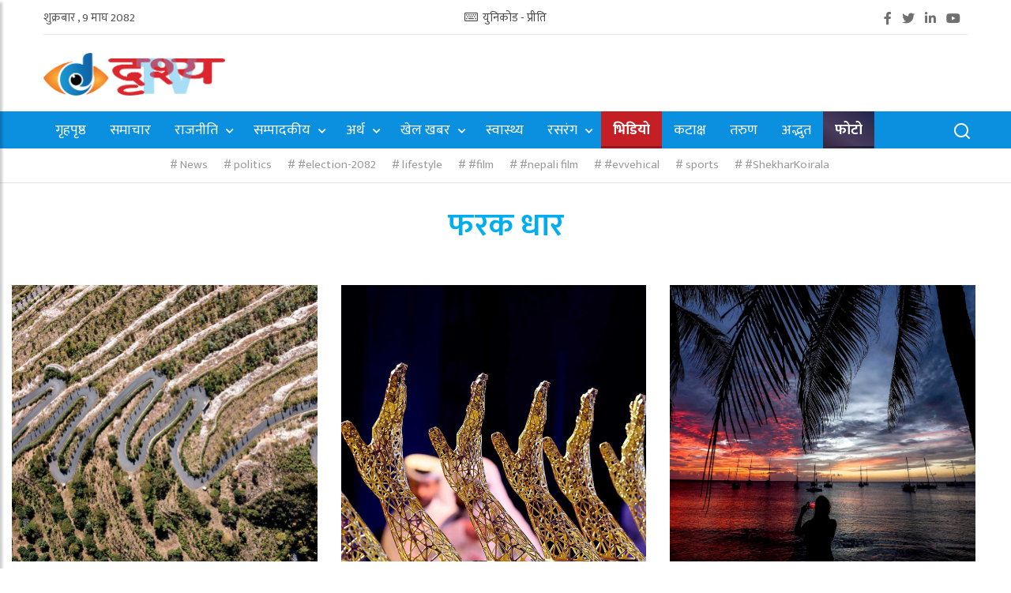

--- FILE ---
content_type: text/html; charset=UTF-8
request_url: https://www.drishyatv.com/photo-gallery/3
body_size: 7079
content:
<!doctype html>
<html lang="en">
<head>
    <meta charset="UTF-8">
    <meta http-equiv="X-UA-Compatible" content="ie=edge">
    <meta name="viewport" content="width=device-width, initial-scale=1.0">
    <link rel="icon"
          href="https://www.drishyatv.com/uploads/settings/Drishya-Tv-icon-fav.png"
          sizes="32x32"/>
    <link rel="apple-touch-icon"
          href="https://www.drishyatv.com/uploads/settings/Drishya-Tv-icon-fav.png"/>
    <title>फरक धार |  Drishya TV</title>
            <meta name="keywords" content=""/>
        <meta name="description" content=""/>
        <meta property="fb:pages" content="100063598115750"/>
    <meta property="fb:app_id" content="5268566106529037"/>
     <meta property="og:url" content="https://www.drishyatv.com/photo-gallery/3"/>
        <meta property="og:type" content="website"/>
        <meta property="og:title"
              content="फरक धार"/>
        <meta property="og:description"
              content="फरक धार"/>
                    <meta property="og:image"
                  content="https://www.drishyatv.com/uploads/albums/202212130727-XxjpbeE007195_20221208_PEPFN1A001.JPG"/>
                <meta content="1200" property="og:image:width"/>
        <meta content="800" property="og:image:height"/>
        <meta name="twitter:card" content="summary_large_image"/>
        <meta name="twitter:title" content="फरक धार"/>
        <meta name="twitter:description" content="फरक धार"/>
                    <meta property="twitter:image" content="https://www.drishyatv.com/uploads/albums/202212130727-XxjpbeE007195_20221208_PEPFN1A001.JPG"/>     <meta name="google-site-verification" content=""/>
    <meta property="fb:pages" content="100063598115750"/>
    <meta property="fb:app_id" content="5268566106529037"/>
    <meta content="Nepali" name="language"/>
    <meta content="drishyatv2019@gmail.com" name="reply-to"/>
    <meta content="Drishya TV" name="copyright"/>
    <link rel="stylesheet" href="https://fonts.googleapis.com/css?family=Ek+Mukta:300,400,600,700&family=Mulish:wght@200&display=swap">
    <link rel="stylesheet" href="/build/css/app.min.css?id=76e9b35513c716c3f3c3">

    <!-- Global site tag (gtag.js) - Google Analytics -->
    <script async src="https://www.googletagmanager.com/gtag/js?id=UA-212321109-1"></script>
    <script>
        window.dataLayer = window.dataLayer || [];

        function gtag() {
            dataLayer.push(arguments);
        }

        gtag('js', new Date());

        gtag('config', 'UA-212321109-1');
    </script>
        

    <link rel="stylesheet" href="https://www.drishyatv.com/build/css/lightbox.min.css"></head>
<body>
<header class="site__header">
    <div class="container">
        <div class="dates uk-date d-flex  flex-wrap  align-items-center justify-content-between">
          <span>
            <span class="np-date">शुक्रबार , 9 माघ 2082</span>
          </span>
            <div class="unicode-converter">
                <a href="https://www.drishyatv.com/preeti-unicode">
                    <i class="far fa-keyboard"></i> युनिकोड - प्रीति
                </a>
            </div>
            <div class="site__header--social">
                <a href="" class="fab fa-facebook-f" target="_blank"></a>
                <a href="" class="fab fa-twitter" target="_blank"></a>
                <a href="" class="fab fa-linkedin-in" target="_blank"></a>
                <a href="" class="fab fa-youtube" target="_blank"></a>
            </div>
        </div>
    </div>

    <div class="header-holder">
        <div class="header-mid container   d-flex   flex-wrap  align-items-center justify-content-between">
            <div class="hamburger">
                <img src="https://www.drishyatv.com/build/img/menu-icon.svg" alt="menu">
            </div>
            <div class="site__header--logo">
                <a href="https://www.drishyatv.com">
                                            <img src="/uploads/settings/Drishya-Tv-Logo-large.png"
                             alt="Drishya TV">
                                    </a>
            </div>
            <div class="site__header--banner">
                            </div>
            <div class="site__navigation--right">
                <a class="site-search" data-toggle="modal" data-target="#searchModal">
                    <img src="https://www.drishyatv.com/build/img/search-line.svg" alt="search">
                </a>
            </div>
        </div>
                <nav class="site__navigation">
            <div class="container">
                <div>
                    <div>
                        <ul>
                            <li class="">
                                <a href="https://www.drishyatv.com" target="_self">
                                    गृहपृष्ठ
                                </a>
                            </li>
                                                            <li class="news">
                                    <a href="https://www.drishyatv.com/category/news">समाचार</a>
                                    
                                </li>
                                                            <li class="politics">
                                    <a href="https://www.drishyatv.com/category/politics">राजनीति</a>
                                                                            <ul>
                                                                                            <li>
                                                    <a href="https://www.drishyatv.com/category/nepalicongres">नेपाली कांग्रेस</a>
                                                </li>
                                                                                            <li>
                                                    <a href="https://www.drishyatv.com/category/uml">नेकपा एमाले</a>
                                                </li>
                                                                                            <li>
                                                    <a href="https://www.drishyatv.com/category/uml-maoist">नेकपा माओवादी</a>
                                                </li>
                                                                                            <li>
                                                    <a href="https://www.drishyatv.com/category/uml-samajbadi">नेकपा समाजवादी</a>
                                                </li>
                                                                                            <li>
                                                    <a href="https://www.drishyatv.com/category/tjf">मधेशी जनअधिकार फोरम</a>
                                                </li>
                                                                                    </ul>
                                    
                                </li>
                                                            <li class="editorial-main">
                                    <a href="https://www.drishyatv.com/category/editorial-main">सम्पादकीय</a>
                                                                            <ul>
                                                                                            <li>
                                                    <a href="https://www.drishyatv.com/category/opinion-discussion">विचार</a>
                                                </li>
                                                                                            <li>
                                                    <a href="https://www.drishyatv.com/category/interview">अन्तर्वार्ता</a>
                                                </li>
                                                                                            <li>
                                                    <a href="https://www.drishyatv.com/category/editorial">सम्पादकीय</a>
                                                </li>
                                                                                    </ul>
                                    
                                </li>
                                                            <li class="economy-bazzar">
                                    <a href="https://www.drishyatv.com/category/economy-bazzar">अर्थ</a>
                                                                            <ul>
                                                                                            <li>
                                                    <a href="https://www.drishyatv.com/category/bank">बैंक</a>
                                                </li>
                                                                                            <li>
                                                    <a href="https://www.drishyatv.com/category/insurance">वीमा</a>
                                                </li>
                                                                                            <li>
                                                    <a href="https://www.drishyatv.com/category/cocorporation">सहकारी</a>
                                                </li>
                                                                                            <li>
                                                    <a href="https://www.drishyatv.com/category/sharemarket">शेयर बजार</a>
                                                </li>
                                                                                            <li>
                                                    <a href="https://www.drishyatv.com/category/hydropower">जलविद्युत</a>
                                                </li>
                                                                                    </ul>
                                    
                                </li>
                                                            <li class="sports">
                                    <a href="https://www.drishyatv.com/category/sports">खेल खबर</a>
                                                                            <ul>
                                                                                            <li>
                                                    <a href="https://www.drishyatv.com/category/football">फुटबल</a>
                                                </li>
                                                                                            <li>
                                                    <a href="https://www.drishyatv.com/category/cricket">क्रिकेट</a>
                                                </li>
                                                                                            <li>
                                                    <a href="https://www.drishyatv.com/category/sportgame">एथलेटिक्स</a>
                                                </li>
                                                                                            <li>
                                                    <a href="https://www.drishyatv.com/category/footsal">फुटसल</a>
                                                </li>
                                                                                    </ul>
                                    
                                </li>
                                                            <li class="health">
                                    <a href="https://www.drishyatv.com/category/health">स्वास्थ्य</a>
                                    
                                </li>
                                                            <li class="entertainment">
                                    <a href="https://www.drishyatv.com/category/entertainment">रसरंग</a>
                                                                            <ul>
                                                                                            <li>
                                                    <a href="https://www.drishyatv.com/category/literature">साहित्य</a>
                                                </li>
                                                                                            <li>
                                                    <a href="https://www.drishyatv.com/category/ranjmanch">रंगमञ्च</a>
                                                </li>
                                                                                            <li>
                                                    <a href="https://www.drishyatv.com/category/movie">सिनेमा</a>
                                                </li>
                                                                                    </ul>
                                    
                                </li>
                                                            <li class="drisha-tv">
                                    <a href="https://www.drishyatv.com/category/drisha-tv">भिडियो</a>
                                    
                                </li>
                                                            <li class="katashya">
                                    <a href="https://www.drishyatv.com/category/katashya">कटाक्ष</a>
                                    
                                </li>
                                                            <li class="tarun">
                                    <a href="https://www.drishyatv.com/category/tarun">तरुण</a>
                                    
                                </li>
                                                            <li class="aadbhut">
                                    <a href="https://www.drishyatv.com/category/aadbhut">अद्भुत</a>
                                    
                                </li>
                                                            <li class="photo-stories">
                                    <a href="https://www.drishyatv.com/category/photo-stories">फोटो</a>
                                    
                                </li>
                                                    </ul>
                    </div>

                </div>
            </div>
        </nav>
    </div>
    <section class="trendingtag">
    <div class="container">
        <div class="d-flex">
            <div class="trendingtag__menu">
                <ul>
                                            <li>
                            <a href="https://www.drishyatv.com/tag/News" target="_self">
                                News
                            </a>
                        </li>
                                            <li>
                            <a href="https://www.drishyatv.com/tag/politics" target="_self">
                                politics
                            </a>
                        </li>
                                            <li>
                            <a href="https://www.drishyatv.com/tag/#election-2082" target="_self">
                                #election-2082
                            </a>
                        </li>
                                            <li>
                            <a href="https://www.drishyatv.com/tag/lifestyle" target="_self">
                                lifestyle
                            </a>
                        </li>
                                            <li>
                            <a href="https://www.drishyatv.com/tag/#film" target="_self">
                                #film
                            </a>
                        </li>
                                            <li>
                            <a href="https://www.drishyatv.com/tag/#nepali%20film" target="_self">
                                #nepali film
                            </a>
                        </li>
                                            <li>
                            <a href="https://www.drishyatv.com/tag/#evvehical" target="_self">
                                #evvehical
                            </a>
                        </li>
                                            <li>
                            <a href="https://www.drishyatv.com/tag/sports" target="_self">
                                sports
                            </a>
                        </li>
                                            <li>
                            <a href="https://www.drishyatv.com/tag/#ShekharKoirala" target="_self">
                                #ShekharKoirala
                            </a>
                        </li>
                    
                </ul>
            </div>
        </div>
    </div>
</section>
</header>

<div id="sidebar">
    <ul class="mainmenu">
        <li class="active">
            <a href="https://www.drishyatv.com" target="_self">
                गृहपृष्ठ
            </a>
        </li>
                    <li class="">
                <a href="https://www.drishyatv.com/category/news">समाचार</a>
            </li>
                    <li class="">
                <a href="https://www.drishyatv.com/category/politics">राजनीति</a>
            </li>
                    <li class="">
                <a href="https://www.drishyatv.com/category/editorial-main">सम्पादकीय</a>
            </li>
                    <li class="">
                <a href="https://www.drishyatv.com/category/economy-bazzar">अर्थ</a>
            </li>
                    <li class="">
                <a href="https://www.drishyatv.com/category/sports">खेल खबर</a>
            </li>
                    <li class="">
                <a href="https://www.drishyatv.com/category/health">स्वास्थ्य</a>
            </li>
                    <li class="">
                <a href="https://www.drishyatv.com/category/entertainment">रसरंग</a>
            </li>
                    <li class="">
                <a href="https://www.drishyatv.com/category/drisha-tv">भिडियो</a>
            </li>
                    <li class="">
                <a href="https://www.drishyatv.com/category/katashya">कटाक्ष</a>
            </li>
                    <li class="">
                <a href="https://www.drishyatv.com/category/tarun">तरुण</a>
            </li>
                    <li class="">
                <a href="https://www.drishyatv.com/category/aadbhut">अद्भुत</a>
            </li>
                    <li class="">
                <a href="https://www.drishyatv.com/category/photo-stories">फोटो</a>
            </li>
            </ul>
</div>
<div class="overlay"></div>
<!-- Button trigger modal -->
<!-- Modal -->
<div class="modal fade" id="searchModal" tabindex="-1" aria-labelledby="searchModal" aria-hidden="true">
    <div class="modal-dialog">
        <div class="modal-content">
            <span class="cat-search"> खोज्नुहोस </span>
            <div class="modal-body">
                <form class="search-modal" action="https://www.drishyatv.com/search" method="GET">
                    <input name="keyword" type="text" placeholder="यहाँ टाईप गर्नुहोस् र स्पेसबार थिच्नुहोस्..."
                           class="form-control search-field"
                           value="">
                    <input type="submit" value="खोज्नुहोस">
                </form>
            </div>
        </div>
    </div>
</div>

<section class="category-landing gallery-landing">
        <div class="container">
            <div class="gallery-content-wrap">
                <h2 class="page-title">
                    फरक धार
                </h2>
            </div>
            <div class="row">
                <div class="col-md-12">
                    <div class="gallery-share-block" style="margin-bottom:15px;float: right;">
                        <div class="sharethis-inline-share-buttons"></div>
                    </div>
                </div>
            </div>
            <div class="photostory-gallery">
                <div class="row">
                                            <div class="col-sm-4">
                            <div class="gallery-item">
                                <a href="https://www.drishyatv.com/uploads/albums/202212130727-XxjpbeE007195_20221208_PEPFN1A001.JPG"
                                   data-fancybox="images" data-fancybox data-caption=" This aerial photo shows a paved road in a mining site after ecological restoration in a cycad national nature reserve in Panzhihua, southwest China&#039;s Sichuan Province.   The city of Panzhihua boasts China&#039;s only national-level cycad nature reserve, with over 385,000 cycad plants.  Local authorities and Panzhihua Iron and Steel have stepped up efforts to protect cycad plants, amid the city&#039;s green development and endeavors to restore ecosystems.  Mining has been stopped in the reserve. Mountains that used to be bare due to the mining have turned green again. (Xinhua/Xu Bingjie)">
                                    <img
                                        src="https://www.drishyatv.com/uploads/albums/202212130727-XxjpbeE007195_20221208_PEPFN1A001.JPG">
                                </a>
                            </div>
                        </div>
                                            <div class="col-sm-4">
                            <div class="gallery-item">
                                <a href="https://www.drishyatv.com/uploads/albums/202212100533-089955-01-02.jpg"
                                   data-fancybox="images" data-fancybox data-caption="This picture shows the the Sheikh Tamim Bin Hamad Al-Thani International Excellence Award, presented during a ceremony on the International Anti-Corruption Day, in the Qatari capital Doha on December 8, 2022. (Photo by KARIM JAAFAR / AFP)">
                                    <img
                                        src="https://www.drishyatv.com/uploads/albums/202212100533-089955-01-02.jpg">
                                </a>
                            </div>
                        </div>
                                            <div class="col-sm-4">
                            <div class="gallery-item">
                                <a href="https://www.drishyatv.com/uploads/albums/202211250927-3.jpg"
                                   data-fancybox="images" data-fancybox data-caption="A woman takes photographs of the ocean during the sunset in Le Carbet, on the French Caribbean island of Martinique on November 24, 2022. (Photo by Charly TRIBALLEAU / AFP)">
                                    <img
                                        src="https://www.drishyatv.com/uploads/albums/202211250927-3.jpg">
                                </a>
                            </div>
                        </div>
                                            <div class="col-sm-4">
                            <div class="gallery-item">
                                <a href="https://www.drishyatv.com/uploads/albums/202211010700-XxjpbeE007259_20221031_PEPFN1A001.JPG"
                                   data-fancybox="images" data-fancybox data-caption="This aerial photo taken on Oct. 22, 2022 shows the scenery of Shankou Mangrove Nature Reserve in Hepu County of Beihai City, south China&#039;s Guangxi Zhuang Autonomous Region. The Shankou Mangrove Nature Reserve, a wetland reserve protecting the ecosystem of the mangrove forest, has been designated as a wetland of international importance in China. (Xinhua/Zhang Ailin)">
                                    <img
                                        src="https://www.drishyatv.com/uploads/albums/202211010700-XxjpbeE007259_20221031_PEPFN1A001.JPG">
                                </a>
                            </div>
                        </div>
                                            <div class="col-sm-4">
                            <div class="gallery-item">
                                <a href="https://www.drishyatv.com/uploads/albums/202210150829-XxjpbeE007177_20221014_PEPFN1A001.JPG"
                                   data-fancybox="images" data-fancybox data-caption="A waterfowl is seen in the lower reach of the Yellow River in Gaoqing County, east China&#039;s Shandong Province, Oct. 10, 2022. (Photo by Zhang Weitang/Xinhua)">
                                    <img
                                        src="https://www.drishyatv.com/uploads/albums/202210150829-XxjpbeE007177_20221014_PEPFN1A001.JPG">
                                </a>
                            </div>
                        </div>
                                            <div class="col-sm-4">
                            <div class="gallery-item">
                                <a href="https://www.drishyatv.com/uploads/albums/202209280922-594951-01-02.jpg"
                                   data-fancybox="images" data-fancybox data-caption="TOPSHOT - A devotee of the Jor Soo Gong Naka shrine with skewers pierced through her cheeks takes part in a procession during the annual Vegetarian Festival in Phuket on September 27, 2022. - The festival, back after two years of hiatus because of the Covid-19 pandemic, features religious devotees who slash themselves with swords, pierce their cheeks with sharp objects and commit other painful acts to purify themselves, taking on the sins of the community. (Photo by MANAN VATSYAYANA / AFP)">
                                    <img
                                        src="https://www.drishyatv.com/uploads/albums/202209280922-594951-01-02.jpg">
                                </a>
                            </div>
                        </div>
                                            <div class="col-sm-4">
                            <div class="gallery-item">
                                <a href="https://www.drishyatv.com/uploads/albums/202209280919-591718-01-02.jpg"
                                   data-fancybox="images" data-fancybox data-caption="A television at NASA&#039;s Kennedy Space Center in Cape Canaveral, Florida, captures the final images from the Double Asteroid Redirection Test (DART) as it smashes into the asteroid Dimorphos on September 26, 2022. - NASA&#039;s DART spaceship on September 26 struck the moonlet asteroid Dimorphos, in a historic test of humanity&#039;s ability to prevent a cosmic object devastating life on Earth. (Photo by Jim WATSON / AFP)">
                                    <img
                                        src="https://www.drishyatv.com/uploads/albums/202209280919-591718-01-02.jpg">
                                </a>
                            </div>
                        </div>
                                            <div class="col-sm-4">
                            <div class="gallery-item">
                                <a href="https://www.drishyatv.com/uploads/albums/202209280910-XxjpbeE007158_20220927_PEPFN1A001.JPG"
                                   data-fancybox="images" data-fancybox data-caption="Aerial photo taken on Sept. 27, 2022 shows the scenery of a tea garden of a scenic spot in Langxi County of Xuancheng City, east China&#039;s Anhui Province. (Xinhua/Huang Bohan)">
                                    <img
                                        src="https://www.drishyatv.com/uploads/albums/202209280910-XxjpbeE007158_20220927_PEPFN1A001.JPG">
                                </a>
                            </div>
                        </div>
                                            <div class="col-sm-4">
                            <div class="gallery-item">
                                <a href="https://www.drishyatv.com/uploads/albums/202209270944-592130-01-02.jpg"
                                   data-fancybox="images" data-fancybox data-caption="A kite surfer takes advantage of rising winds due to the approach of Hurricane Ian in St. Pete Beach, Florida on September 26, 2022. - In Florida, the city of Tampa was under a hurricane watch, and Governor Ron DeSantis declared a state of emergency in all 67 counties as officials scrambled to prepare for the storm&#039;s forecast landing on late Wednesday or Thursday.
Ian &quot;will bring heavy rains, strong winds, flash flooding, storm surge, along with isolated tornado activity along Florida&#039;s Gulf Coast,&quot; DeSantis said at a press conference in Tallahassee on Monday. (Photo by Ricardo ARDUENGO / AFP)">
                                    <img
                                        src="https://www.drishyatv.com/uploads/albums/202209270944-592130-01-02.jpg">
                                </a>
                            </div>
                        </div>
                                            <div class="col-sm-4">
                            <div class="gallery-item">
                                <a href="https://www.drishyatv.com/uploads/albums/202209110855-XxjpbeE007176_20220910_PEPFN1A001.JPG"
                                   data-fancybox="images" data-fancybox data-caption="Aerial photo shows a scenery of the Fujin National Wetland Park in Fujin City of northeast China&#039;s Heilongjiang Province. (Xinhua/Wang Jianwei)">
                                    <img
                                        src="https://www.drishyatv.com/uploads/albums/202209110855-XxjpbeE007176_20220910_PEPFN1A001.JPG">
                                </a>
                            </div>
                        </div>
                                            <div class="col-sm-4">
                            <div class="gallery-item">
                                <a href="https://www.drishyatv.com/uploads/albums/202209041026-XxjpbeE007236_20220903_PEPFN1A001.JPG"
                                   data-fancybox="images" data-fancybox data-caption="Photo shows a photothermal power station built in Gobi desert in Hami, northwest China&#039;s Xinjiang Uygur Autonomous Region. (Photo by Feng Yang/Xinhua)">
                                    <img
                                        src="https://www.drishyatv.com/uploads/albums/202209041026-XxjpbeE007236_20220903_PEPFN1A001.JPG">
                                </a>
                            </div>
                        </div>
                                            <div class="col-sm-4">
                            <div class="gallery-item">
                                <a href="https://www.drishyatv.com/uploads/albums/202209010914-DammarBudhaMagar_Baglung_RSS_16_KatheGhar.jpg"
                                   data-fancybox="images" data-fancybox data-caption="काठको घर: बागलुङको निसीखोला गाउँपालिका– ५ निसीमा करोड लगानीमा निर्माण भएको काठैकाठको घर । मध्यपहाडी लोकमार्ग छेउमै पर्ने यो घरले धेरैको ध्यान केन्दि्रत गर्छ । तसि्बर : डम्मर बुढा मगर /रासस
">
                                    <img
                                        src="https://www.drishyatv.com/uploads/albums/202209010914-DammarBudhaMagar_Baglung_RSS_16_KatheGhar.jpg">
                                </a>
                            </div>
                        </div>
                                            <div class="col-sm-4">
                            <div class="gallery-item">
                                <a href="https://www.drishyatv.com/uploads/albums/202208271040-XxjpbeE007347_20220812_PEPFN1A001.JPG"
                                   data-fancybox="images" data-fancybox data-caption="Aerial photoshows the terraced fields in Lianhe Township of Youxi County, southeast China&#039;s Fujian Province.  The terraced field in Lianhe Township was designated by the Food and Agriculture Organization of the United Nations as one of the Globally Important Agricultural Heritage Systems (GIAHS) in 2018. (Xinhua/Wei Peiquan)">
                                    <img
                                        src="https://www.drishyatv.com/uploads/albums/202208271040-XxjpbeE007347_20220812_PEPFN1A001.JPG">
                                </a>
                            </div>
                        </div>
                                            <div class="col-sm-4">
                            <div class="gallery-item">
                                <a href="https://www.drishyatv.com/uploads/albums/202208270848-C8YMi2AUIAAQnEM.jpeg"
                                   data-fancybox="images" data-fancybox data-caption="फेवा तालमा प्रतिबिम्वित सूर्यको किरण। तस्विर : चन्द्रशेखर कार्की /दृश्यटिभी ">
                                    <img
                                        src="https://www.drishyatv.com/uploads/albums/202208270848-C8YMi2AUIAAQnEM.jpeg">
                                </a>
                            </div>
                        </div>
                                            <div class="col-sm-4">
                            <div class="gallery-item">
                                <a href="https://www.drishyatv.com/uploads/albums/202208240842-celebration-8-aug-2022.jpg"
                                   data-fancybox="images" data-fancybox data-caption="">
                                    <img
                                        src="https://www.drishyatv.com/uploads/albums/202208240842-celebration-8-aug-2022.jpg">
                                </a>
                            </div>
                        </div>
                                    </div>
            </div>
                            <nav>
        <ul class="pagination">
            
                            <li class="page-item disabled" aria-disabled="true" aria-label="&laquo; Previous">
                    <span class="page-link" aria-hidden="true">&lsaquo;</span>
                </li>
            
            
                            
                
                
                                                                                        <li class="page-item active" aria-current="page"><span class="page-link">1</span></li>
                                                                                                <li class="page-item"><a class="page-link" href="https://www.drishyatv.com/photo-gallery/3?page=2">2</a></li>
                                                                                                <li class="page-item"><a class="page-link" href="https://www.drishyatv.com/photo-gallery/3?page=3">3</a></li>
                                                                        
            
                            <li class="page-item">
                    <a class="page-link" href="https://www.drishyatv.com/photo-gallery/3?page=2" rel="next" aria-label="Next &raquo;">&rsaquo;</a>
                </li>
                    </ul>
    </nav>

                    </div>
    </section>
<footer id="colophon" class="site-footer  ">
    <div class="container">
        <div class="row">
            <div class=" col-md-4">
                <div class="footer-logo">
                                            <img src="/uploads/settings/Drishya-Tv-Logo-large.png" alt="Drishya TV" width="50%">
                                    </div>
                <div class="footer-info">
                    <p>
                        <strong>चन्द्रशेखर कार्की</strong>
<span style="font-size: 14px;display:block">प्रवन्ध सम्पादक</span>
<br>

<strong>बिष्णु निष्ठुरी </strong>
<span style="font-size: 14px;display:block">सम्पादक</span>

<style>
.post__time
{
display:none!important;
}</style>
                    </p>
                </div>
            </div>
            <div class="col-sm-6 col-md-4">
                <div class="footer-contact">
                    <h4 class="footer-heading">सम्पर्क</h4>
                    <ul>
                        <li>
                            <i>
                                <img src="https://www.drishyatv.com/build/img/map-pin-2-line.svg" alt="phone">
                            </i>
                            उपासना मिडिया ग्रुप प्रालि,  अनामनगर, काठमाडौं ।
                        </li>
                        <li>
                            <i>
                                <img src="https://www.drishyatv.com/build/img/mail-send-line.svg" alt="phone">
                            </i>
                            <a href="/cdn-cgi/l/email-protection#caaeb8a3b9a2b3abbebcf8fafbf38aada7aba3a6e4a9a5a7"><span class="__cf_email__" data-cfemail="a3c7d1cad0cbdac2d7d59193929ae3c4cec2cacf8dc0ccce">[email&#160;protected]</span></a>
                        </li>
                        <li>
                            <i>
                                <img src="https://www.drishyatv.com/build/img/phone-fill.svg" alt="phone">
                            </i>
                            <a href="tel:+977-1-5705847">+977-1-5705847</a>
                        </li>
                    </ul>
                    <div class="site__footer--social">
                        <a href="" class="fab fa-facebook-f" target="_blank"></a>
                        <a href="" class="fab fa-twitter" target="_blank"></a>
                        <a href="" class="fab fa-linkedin-in" target="_blank"></a>
                        <a href="" class="fab fa-youtube" target="_blank"></a>
                    </div>
                </div>
            </div>
            <div class="col-sm-6 col-md-4">
                <div class="footer-links">
                    <h4 class="footer-heading">मेनु</h4>
                    <ul>
                                                <li>
                            <a href="https://www.drishyatv.com/content/sama-para-ka">सम्पर्क</a>
                        </li>
                                                <li>
                            <a href="https://www.drishyatv.com/content/privacy-policy">Privacy Policy</a>
                        </li>
                                                <li>
                            <a href="https://www.drishyatv.com/content/ha-ma-ra-ta-ma">हाम्रो टीम</a>
                        </li>
                                                <li>
                            <a href="https://www.drishyatv.com/preeti-unicode">
                                युनिकोड - प्रीति
                            </a>
                        </li>
                    </ul>
                </div>
            </div>
        </div>
    </div>
    <div class="last-footer uk-ight">
        <div class="container">
            <div class="d-flex  flex-wrap  align-items-center justify-content-between">
                <p>
                    ©२०२६  उपासना मिडिया ग्रुप प्रालिद्वारा प्रकाशित/सर्वाधिकार सुरक्षित.
                </p>
                <p>
                    Website Design & Maintenance By: <a target="_blank" href="https://www.genesiswtech.com/">
                        Genesiswtech.com
                    </a>
                </p>
            </div>
        </div>
    </div>
</footer>
<span class="to-top">
	<i class="fas fa-arrow-left"></i>
</span>
<script data-cfasync="false" src="/cdn-cgi/scripts/5c5dd728/cloudflare-static/email-decode.min.js"></script><script src="/build/js/app.min.js?id=27ef68e4a372a94db2b5"></script>


<script src="https://www.drishyatv.com/build/js/lightgallery.min.js"></script>
        <script type='text/javascript'
                src='https://platform-api.sharethis.com/js/sharethis.js#property=58ade09c20428700112b06f9&product=unknown'
                async='async'></script><script defer src="https://static.cloudflareinsights.com/beacon.min.js/vcd15cbe7772f49c399c6a5babf22c1241717689176015" integrity="sha512-ZpsOmlRQV6y907TI0dKBHq9Md29nnaEIPlkf84rnaERnq6zvWvPUqr2ft8M1aS28oN72PdrCzSjY4U6VaAw1EQ==" data-cf-beacon='{"version":"2024.11.0","token":"c79ef5827fee404a83867a3c360eb307","r":1,"server_timing":{"name":{"cfCacheStatus":true,"cfEdge":true,"cfExtPri":true,"cfL4":true,"cfOrigin":true,"cfSpeedBrain":true},"location_startswith":null}}' crossorigin="anonymous"></script>
</body>
</html>


--- FILE ---
content_type: application/javascript
request_url: https://www.drishyatv.com/build/js/app.min.js?id=27ef68e4a372a94db2b5
body_size: 60711
content:
!function(e,t){"object"==typeof module&&"object"==typeof module.exports?module.exports=e.document?t(e,!0):function(e){if(!e.document)throw new Error("jQuery requires a window with a document");return t(e)}:t(e)}("undefined"!=typeof window?window:this,function(e,t){var n=[],i=e.document,o=n.slice,s=n.concat,r=n.push,a=n.indexOf,l={},c=l.toString,d=l.hasOwnProperty,u={},p="2.2.5-pre b14ce54334a568eaaa107be4c441660a57c3db24",f=function(e,t){return new f.fn.init(e,t)},h=/^[\s\uFEFF\xA0]+|[\s\uFEFF\xA0]+$/g,g=/^-ms-/,v=/-([\da-z])/gi,m=function(e,t){return t.toUpperCase()};function y(e){var t=!!e&&"length"in e&&e.length,n=f.type(e);return"function"!==n&&!f.isWindow(e)&&("array"===n||0===t||"number"==typeof t&&t>0&&t-1 in e)}f.fn=f.prototype={jquery:p,constructor:f,selector:"",length:0,toArray:function(){return o.call(this)},get:function(e){return null!=e?e<0?this[e+this.length]:this[e]:o.call(this)},pushStack:function(e){var t=f.merge(this.constructor(),e);return t.prevObject=this,t.context=this.context,t},each:function(e){return f.each(this,e)},map:function(e){return this.pushStack(f.map(this,function(t,n){return e.call(t,n,t)}))},slice:function(){return this.pushStack(o.apply(this,arguments))},first:function(){return this.eq(0)},last:function(){return this.eq(-1)},eq:function(e){var t=this.length,n=+e+(e<0?t:0);return this.pushStack(n>=0&&n<t?[this[n]]:[])},end:function(){return this.prevObject||this.constructor()},push:r,sort:n.sort,splice:n.splice},f.extend=f.fn.extend=function(){var e,t,n,i,o,s,r=arguments[0]||{},a=1,l=arguments.length,c=!1;for("boolean"==typeof r&&(c=r,r=arguments[a]||{},a++),"object"==typeof r||f.isFunction(r)||(r={}),a===l&&(r=this,a--);a<l;a++)if(null!=(e=arguments[a]))for(t in e)n=r[t],r!==(i=e[t])&&(c&&i&&(f.isPlainObject(i)||(o=f.isArray(i)))?(o?(o=!1,s=n&&f.isArray(n)?n:[]):s=n&&f.isPlainObject(n)?n:{},r[t]=f.extend(c,s,i)):void 0!==i&&(r[t]=i));return r},f.extend({expando:"jQuery"+(p+Math.random()).replace(/\D/g,""),isReady:!0,error:function(e){throw new Error(e)},noop:function(){},isFunction:function(e){return"function"===f.type(e)},isArray:Array.isArray,isWindow:function(e){return null!=e&&e===e.window},isNumeric:function(e){var t=e&&e.toString();return!f.isArray(e)&&t-parseFloat(t)+1>=0},isPlainObject:function(e){var t;if("object"!==f.type(e)||e.nodeType||f.isWindow(e))return!1;if(e.constructor&&!d.call(e,"constructor")&&!d.call(e.constructor.prototype||{},"isPrototypeOf"))return!1;for(t in e);return void 0===t||d.call(e,t)},isEmptyObject:function(e){var t;for(t in e)return!1;return!0},type:function(e){return null==e?e+"":"object"==typeof e||"function"==typeof e?l[c.call(e)]||"object":typeof e},globalEval:function(e){var t,n=eval;(e=f.trim(e))&&(1===e.indexOf("use strict")?((t=i.createElement("script")).text=e,i.head.appendChild(t).parentNode.removeChild(t)):n(e))},camelCase:function(e){return e.replace(g,"ms-").replace(v,m)},nodeName:function(e,t){return e.nodeName&&e.nodeName.toLowerCase()===t.toLowerCase()},each:function(e,t){var n,i=0;if(y(e))for(n=e.length;i<n&&!1!==t.call(e[i],i,e[i]);i++);else for(i in e)if(!1===t.call(e[i],i,e[i]))break;return e},trim:function(e){return null==e?"":(e+"").replace(h,"")},makeArray:function(e,t){var n=t||[];return null!=e&&(y(Object(e))?f.merge(n,"string"==typeof e?[e]:e):r.call(n,e)),n},inArray:function(e,t,n){return null==t?-1:a.call(t,e,n)},merge:function(e,t){for(var n=+t.length,i=0,o=e.length;i<n;i++)e[o++]=t[i];return e.length=o,e},grep:function(e,t,n){for(var i=[],o=0,s=e.length,r=!n;o<s;o++)!t(e[o],o)!==r&&i.push(e[o]);return i},map:function(e,t,n){var i,o,r=0,a=[];if(y(e))for(i=e.length;r<i;r++)null!=(o=t(e[r],r,n))&&a.push(o);else for(r in e)null!=(o=t(e[r],r,n))&&a.push(o);return s.apply([],a)},guid:1,proxy:function(e,t){var n,i,s;if("string"==typeof t&&(n=e[t],t=e,e=n),f.isFunction(e))return i=o.call(arguments,2),(s=function(){return e.apply(t||this,i.concat(o.call(arguments)))}).guid=e.guid=e.guid||f.guid++,s},now:Date.now,support:u}),"function"==typeof Symbol&&(f.fn[Symbol.iterator]=n[Symbol.iterator]),f.each("Boolean Number String Function Array Date RegExp Object Error Symbol".split(" "),function(e,t){l["[object "+t+"]"]=t.toLowerCase()});var b=function(e){var t,n,i,o,s,r,a,l,c,d,u,p,f,h,g,v,m,y,b,w="sizzle"+1*new Date,T=e.document,_=0,x=0,S=se(),C=se(),k=se(),E=function(e,t){return e===t&&(u=!0),0},A=1<<31,N={}.hasOwnProperty,D=[],$=D.pop,O=D.push,I=D.push,j=D.slice,P=function(e,t){for(var n=0,i=e.length;n<i;n++)if(e[n]===t)return n;return-1},L="checked|selected|async|autofocus|autoplay|controls|defer|disabled|hidden|ismap|loop|multiple|open|readonly|required|scoped",H="[\\x20\\t\\r\\n\\f]",q="(?:\\\\.|[\\w-]|[^\\x00-\\xa0])+",M="\\["+H+"*("+q+")(?:"+H+"*([*^$|!~]?=)"+H+"*(?:'((?:\\\\.|[^\\\\'])*)'|\"((?:\\\\.|[^\\\\\"])*)\"|("+q+"))|)"+H+"*\\]",F=":("+q+")(?:\\((('((?:\\\\.|[^\\\\'])*)'|\"((?:\\\\.|[^\\\\\"])*)\")|((?:\\\\.|[^\\\\()[\\]]|"+M+")*)|.*)\\)|)",R=new RegExp(H+"+","g"),W=new RegExp("^"+H+"+|((?:^|[^\\\\])(?:\\\\.)*)"+H+"+$","g"),z=new RegExp("^"+H+"*,"+H+"*"),B=new RegExp("^"+H+"*([>+~]|"+H+")"+H+"*"),U=new RegExp("="+H+"*([^\\]'\"]*?)"+H+"*\\]","g"),X=new RegExp(F),Q=new RegExp("^"+q+"$"),Y={ID:new RegExp("^#("+q+")"),CLASS:new RegExp("^\\.("+q+")"),TAG:new RegExp("^("+q+"|[*])"),ATTR:new RegExp("^"+M),PSEUDO:new RegExp("^"+F),CHILD:new RegExp("^:(only|first|last|nth|nth-last)-(child|of-type)(?:\\("+H+"*(even|odd|(([+-]|)(\\d*)n|)"+H+"*(?:([+-]|)"+H+"*(\\d+)|))"+H+"*\\)|)","i"),bool:new RegExp("^(?:"+L+")$","i"),needsContext:new RegExp("^"+H+"*[>+~]|:(even|odd|eq|gt|lt|nth|first|last)(?:\\("+H+"*((?:-\\d)?\\d*)"+H+"*\\)|)(?=[^-]|$)","i")},V=/^(?:input|select|textarea|button)$/i,G=/^h\d$/i,K=/^[^{]+\{\s*\[native \w/,J=/^(?:#([\w-]+)|(\w+)|\.([\w-]+))$/,Z=/[+~]/,ee=/'|\\/g,te=new RegExp("\\\\([\\da-f]{1,6}"+H+"?|("+H+")|.)","ig"),ne=function(e,t,n){var i="0x"+t-65536;return i!=i||n?t:i<0?String.fromCharCode(i+65536):String.fromCharCode(i>>10|55296,1023&i|56320)},ie=function(){p()};try{I.apply(D=j.call(T.childNodes),T.childNodes),D[T.childNodes.length].nodeType}catch(e){I={apply:D.length?function(e,t){O.apply(e,j.call(t))}:function(e,t){for(var n=e.length,i=0;e[n++]=t[i++];);e.length=n-1}}}function oe(e,t,i,o){var s,a,c,d,u,h,m,y,_=t&&t.ownerDocument,x=t?t.nodeType:9;if(i=i||[],"string"!=typeof e||!e||1!==x&&9!==x&&11!==x)return i;if(!o&&((t?t.ownerDocument||t:T)!==f&&p(t),t=t||f,g)){if(11!==x&&(h=J.exec(e)))if(s=h[1]){if(9===x){if(!(c=t.getElementById(s)))return i;if(c.id===s)return i.push(c),i}else if(_&&(c=_.getElementById(s))&&b(t,c)&&c.id===s)return i.push(c),i}else{if(h[2])return I.apply(i,t.getElementsByTagName(e)),i;if((s=h[3])&&n.getElementsByClassName&&t.getElementsByClassName)return I.apply(i,t.getElementsByClassName(s)),i}if(n.qsa&&!k[e+" "]&&(!v||!v.test(e))){if(1!==x)_=t,y=e;else if("object"!==t.nodeName.toLowerCase()){for((d=t.getAttribute("id"))?d=d.replace(ee,"\\$&"):t.setAttribute("id",d=w),a=(m=r(e)).length,u=Q.test(d)?"#"+d:"[id='"+d+"']";a--;)m[a]=u+" "+ge(m[a]);y=m.join(","),_=Z.test(e)&&fe(t.parentNode)||t}if(y)try{return I.apply(i,_.querySelectorAll(y)),i}catch(e){}finally{d===w&&t.removeAttribute("id")}}}return l(e.replace(W,"$1"),t,i,o)}function se(){var e=[];return function t(n,o){return e.push(n+" ")>i.cacheLength&&delete t[e.shift()],t[n+" "]=o}}function re(e){return e[w]=!0,e}function ae(e){var t=f.createElement("div");try{return!!e(t)}catch(e){return!1}finally{t.parentNode&&t.parentNode.removeChild(t),t=null}}function le(e,t){for(var n=e.split("|"),o=n.length;o--;)i.attrHandle[n[o]]=t}function ce(e,t){var n=t&&e,i=n&&1===e.nodeType&&1===t.nodeType&&(~t.sourceIndex||A)-(~e.sourceIndex||A);if(i)return i;if(n)for(;n=n.nextSibling;)if(n===t)return-1;return e?1:-1}function de(e){return function(t){return"input"===t.nodeName.toLowerCase()&&t.type===e}}function ue(e){return function(t){var n=t.nodeName.toLowerCase();return("input"===n||"button"===n)&&t.type===e}}function pe(e){return re(function(t){return t=+t,re(function(n,i){for(var o,s=e([],n.length,t),r=s.length;r--;)n[o=s[r]]&&(n[o]=!(i[o]=n[o]))})})}function fe(e){return e&&void 0!==e.getElementsByTagName&&e}for(t in n=oe.support={},s=oe.isXML=function(e){var t=e&&(e.ownerDocument||e).documentElement;return!!t&&"HTML"!==t.nodeName},p=oe.setDocument=function(e){var t,o,r=e?e.ownerDocument||e:T;return r!==f&&9===r.nodeType&&r.documentElement?(h=(f=r).documentElement,g=!s(f),(o=f.defaultView)&&o.top!==o&&(o.addEventListener?o.addEventListener("unload",ie,!1):o.attachEvent&&o.attachEvent("onunload",ie)),n.attributes=ae(function(e){return e.className="i",!e.getAttribute("className")}),n.getElementsByTagName=ae(function(e){return e.appendChild(f.createComment("")),!e.getElementsByTagName("*").length}),n.getElementsByClassName=K.test(f.getElementsByClassName),n.getById=ae(function(e){return h.appendChild(e).id=w,!f.getElementsByName||!f.getElementsByName(w).length}),n.getById?(i.find.ID=function(e,t){if(void 0!==t.getElementById&&g){var n=t.getElementById(e);return n?[n]:[]}},i.filter.ID=function(e){var t=e.replace(te,ne);return function(e){return e.getAttribute("id")===t}}):(delete i.find.ID,i.filter.ID=function(e){var t=e.replace(te,ne);return function(e){var n=void 0!==e.getAttributeNode&&e.getAttributeNode("id");return n&&n.value===t}}),i.find.TAG=n.getElementsByTagName?function(e,t){return void 0!==t.getElementsByTagName?t.getElementsByTagName(e):n.qsa?t.querySelectorAll(e):void 0}:function(e,t){var n,i=[],o=0,s=t.getElementsByTagName(e);if("*"===e){for(;n=s[o++];)1===n.nodeType&&i.push(n);return i}return s},i.find.CLASS=n.getElementsByClassName&&function(e,t){if(void 0!==t.getElementsByClassName&&g)return t.getElementsByClassName(e)},m=[],v=[],(n.qsa=K.test(f.querySelectorAll))&&(ae(function(e){h.appendChild(e).innerHTML="<a id='"+w+"'></a><select id='"+w+"-\r\\' msallowcapture=''><option selected=''></option></select>",e.querySelectorAll("[msallowcapture^='']").length&&v.push("[*^$]="+H+"*(?:''|\"\")"),e.querySelectorAll("[selected]").length||v.push("\\["+H+"*(?:value|"+L+")"),e.querySelectorAll("[id~="+w+"-]").length||v.push("~="),e.querySelectorAll(":checked").length||v.push(":checked"),e.querySelectorAll("a#"+w+"+*").length||v.push(".#.+[+~]")}),ae(function(e){var t=f.createElement("input");t.setAttribute("type","hidden"),e.appendChild(t).setAttribute("name","D"),e.querySelectorAll("[name=d]").length&&v.push("name"+H+"*[*^$|!~]?="),e.querySelectorAll(":enabled").length||v.push(":enabled",":disabled"),e.querySelectorAll("*,:x"),v.push(",.*:")})),(n.matchesSelector=K.test(y=h.matches||h.webkitMatchesSelector||h.mozMatchesSelector||h.oMatchesSelector||h.msMatchesSelector))&&ae(function(e){n.disconnectedMatch=y.call(e,"div"),y.call(e,"[s!='']:x"),m.push("!=",F)}),v=v.length&&new RegExp(v.join("|")),m=m.length&&new RegExp(m.join("|")),t=K.test(h.compareDocumentPosition),b=t||K.test(h.contains)?function(e,t){var n=9===e.nodeType?e.documentElement:e,i=t&&t.parentNode;return e===i||!(!i||1!==i.nodeType||!(n.contains?n.contains(i):e.compareDocumentPosition&&16&e.compareDocumentPosition(i)))}:function(e,t){if(t)for(;t=t.parentNode;)if(t===e)return!0;return!1},E=t?function(e,t){if(e===t)return u=!0,0;var i=!e.compareDocumentPosition-!t.compareDocumentPosition;return i||(1&(i=(e.ownerDocument||e)===(t.ownerDocument||t)?e.compareDocumentPosition(t):1)||!n.sortDetached&&t.compareDocumentPosition(e)===i?e===f||e.ownerDocument===T&&b(T,e)?-1:t===f||t.ownerDocument===T&&b(T,t)?1:d?P(d,e)-P(d,t):0:4&i?-1:1)}:function(e,t){if(e===t)return u=!0,0;var n,i=0,o=e.parentNode,s=t.parentNode,r=[e],a=[t];if(!o||!s)return e===f?-1:t===f?1:o?-1:s?1:d?P(d,e)-P(d,t):0;if(o===s)return ce(e,t);for(n=e;n=n.parentNode;)r.unshift(n);for(n=t;n=n.parentNode;)a.unshift(n);for(;r[i]===a[i];)i++;return i?ce(r[i],a[i]):r[i]===T?-1:a[i]===T?1:0},f):f},oe.matches=function(e,t){return oe(e,null,null,t)},oe.matchesSelector=function(e,t){if((e.ownerDocument||e)!==f&&p(e),t=t.replace(U,"='$1']"),n.matchesSelector&&g&&!k[t+" "]&&(!m||!m.test(t))&&(!v||!v.test(t)))try{var i=y.call(e,t);if(i||n.disconnectedMatch||e.document&&11!==e.document.nodeType)return i}catch(e){}return oe(t,f,null,[e]).length>0},oe.contains=function(e,t){return(e.ownerDocument||e)!==f&&p(e),b(e,t)},oe.attr=function(e,t){(e.ownerDocument||e)!==f&&p(e);var o=i.attrHandle[t.toLowerCase()],s=o&&N.call(i.attrHandle,t.toLowerCase())?o(e,t,!g):void 0;return void 0!==s?s:n.attributes||!g?e.getAttribute(t):(s=e.getAttributeNode(t))&&s.specified?s.value:null},oe.error=function(e){throw new Error("Syntax error, unrecognized expression: "+e)},oe.uniqueSort=function(e){var t,i=[],o=0,s=0;if(u=!n.detectDuplicates,d=!n.sortStable&&e.slice(0),e.sort(E),u){for(;t=e[s++];)t===e[s]&&(o=i.push(s));for(;o--;)e.splice(i[o],1)}return d=null,e},o=oe.getText=function(e){var t,n="",i=0,s=e.nodeType;if(s){if(1===s||9===s||11===s){if("string"==typeof e.textContent)return e.textContent;for(e=e.firstChild;e;e=e.nextSibling)n+=o(e)}else if(3===s||4===s)return e.nodeValue}else for(;t=e[i++];)n+=o(t);return n},(i=oe.selectors={cacheLength:50,createPseudo:re,match:Y,attrHandle:{},find:{},relative:{">":{dir:"parentNode",first:!0}," ":{dir:"parentNode"},"+":{dir:"previousSibling",first:!0},"~":{dir:"previousSibling"}},preFilter:{ATTR:function(e){return e[1]=e[1].replace(te,ne),e[3]=(e[3]||e[4]||e[5]||"").replace(te,ne),"~="===e[2]&&(e[3]=" "+e[3]+" "),e.slice(0,4)},CHILD:function(e){return e[1]=e[1].toLowerCase(),"nth"===e[1].slice(0,3)?(e[3]||oe.error(e[0]),e[4]=+(e[4]?e[5]+(e[6]||1):2*("even"===e[3]||"odd"===e[3])),e[5]=+(e[7]+e[8]||"odd"===e[3])):e[3]&&oe.error(e[0]),e},PSEUDO:function(e){var t,n=!e[6]&&e[2];return Y.CHILD.test(e[0])?null:(e[3]?e[2]=e[4]||e[5]||"":n&&X.test(n)&&(t=r(n,!0))&&(t=n.indexOf(")",n.length-t)-n.length)&&(e[0]=e[0].slice(0,t),e[2]=n.slice(0,t)),e.slice(0,3))}},filter:{TAG:function(e){var t=e.replace(te,ne).toLowerCase();return"*"===e?function(){return!0}:function(e){return e.nodeName&&e.nodeName.toLowerCase()===t}},CLASS:function(e){var t=S[e+" "];return t||(t=new RegExp("(^|"+H+")"+e+"("+H+"|$)"))&&S(e,function(e){return t.test("string"==typeof e.className&&e.className||void 0!==e.getAttribute&&e.getAttribute("class")||"")})},ATTR:function(e,t,n){return function(i){var o=oe.attr(i,e);return null==o?"!="===t:!t||(o+="","="===t?o===n:"!="===t?o!==n:"^="===t?n&&0===o.indexOf(n):"*="===t?n&&o.indexOf(n)>-1:"$="===t?n&&o.slice(-n.length)===n:"~="===t?(" "+o.replace(R," ")+" ").indexOf(n)>-1:"|="===t&&(o===n||o.slice(0,n.length+1)===n+"-"))}},CHILD:function(e,t,n,i,o){var s="nth"!==e.slice(0,3),r="last"!==e.slice(-4),a="of-type"===t;return 1===i&&0===o?function(e){return!!e.parentNode}:function(t,n,l){var c,d,u,p,f,h,g=s!==r?"nextSibling":"previousSibling",v=t.parentNode,m=a&&t.nodeName.toLowerCase(),y=!l&&!a,b=!1;if(v){if(s){for(;g;){for(p=t;p=p[g];)if(a?p.nodeName.toLowerCase()===m:1===p.nodeType)return!1;h=g="only"===e&&!h&&"nextSibling"}return!0}if(h=[r?v.firstChild:v.lastChild],r&&y){for(b=(f=(c=(d=(u=(p=v)[w]||(p[w]={}))[p.uniqueID]||(u[p.uniqueID]={}))[e]||[])[0]===_&&c[1])&&c[2],p=f&&v.childNodes[f];p=++f&&p&&p[g]||(b=f=0)||h.pop();)if(1===p.nodeType&&++b&&p===t){d[e]=[_,f,b];break}}else if(y&&(b=f=(c=(d=(u=(p=t)[w]||(p[w]={}))[p.uniqueID]||(u[p.uniqueID]={}))[e]||[])[0]===_&&c[1]),!1===b)for(;(p=++f&&p&&p[g]||(b=f=0)||h.pop())&&((a?p.nodeName.toLowerCase()!==m:1!==p.nodeType)||!++b||(y&&((d=(u=p[w]||(p[w]={}))[p.uniqueID]||(u[p.uniqueID]={}))[e]=[_,b]),p!==t)););return(b-=o)===i||b%i==0&&b/i>=0}}},PSEUDO:function(e,t){var n,o=i.pseudos[e]||i.setFilters[e.toLowerCase()]||oe.error("unsupported pseudo: "+e);return o[w]?o(t):o.length>1?(n=[e,e,"",t],i.setFilters.hasOwnProperty(e.toLowerCase())?re(function(e,n){for(var i,s=o(e,t),r=s.length;r--;)e[i=P(e,s[r])]=!(n[i]=s[r])}):function(e){return o(e,0,n)}):o}},pseudos:{not:re(function(e){var t=[],n=[],i=a(e.replace(W,"$1"));return i[w]?re(function(e,t,n,o){for(var s,r=i(e,null,o,[]),a=e.length;a--;)(s=r[a])&&(e[a]=!(t[a]=s))}):function(e,o,s){return t[0]=e,i(t,null,s,n),t[0]=null,!n.pop()}}),has:re(function(e){return function(t){return oe(e,t).length>0}}),contains:re(function(e){return e=e.replace(te,ne),function(t){return(t.textContent||t.innerText||o(t)).indexOf(e)>-1}}),lang:re(function(e){return Q.test(e||"")||oe.error("unsupported lang: "+e),e=e.replace(te,ne).toLowerCase(),function(t){var n;do{if(n=g?t.lang:t.getAttribute("xml:lang")||t.getAttribute("lang"))return(n=n.toLowerCase())===e||0===n.indexOf(e+"-")}while((t=t.parentNode)&&1===t.nodeType);return!1}}),target:function(t){var n=e.location&&e.location.hash;return n&&n.slice(1)===t.id},root:function(e){return e===h},focus:function(e){return e===f.activeElement&&(!f.hasFocus||f.hasFocus())&&!!(e.type||e.href||~e.tabIndex)},enabled:function(e){return!1===e.disabled},disabled:function(e){return!0===e.disabled},checked:function(e){var t=e.nodeName.toLowerCase();return"input"===t&&!!e.checked||"option"===t&&!!e.selected},selected:function(e){return e.parentNode&&e.parentNode.selectedIndex,!0===e.selected},empty:function(e){for(e=e.firstChild;e;e=e.nextSibling)if(e.nodeType<6)return!1;return!0},parent:function(e){return!i.pseudos.empty(e)},header:function(e){return G.test(e.nodeName)},input:function(e){return V.test(e.nodeName)},button:function(e){var t=e.nodeName.toLowerCase();return"input"===t&&"button"===e.type||"button"===t},text:function(e){var t;return"input"===e.nodeName.toLowerCase()&&"text"===e.type&&(null==(t=e.getAttribute("type"))||"text"===t.toLowerCase())},first:pe(function(){return[0]}),last:pe(function(e,t){return[t-1]}),eq:pe(function(e,t,n){return[n<0?n+t:n]}),even:pe(function(e,t){for(var n=0;n<t;n+=2)e.push(n);return e}),odd:pe(function(e,t){for(var n=1;n<t;n+=2)e.push(n);return e}),lt:pe(function(e,t,n){for(var i=n<0?n+t:n;--i>=0;)e.push(i);return e}),gt:pe(function(e,t,n){for(var i=n<0?n+t:n;++i<t;)e.push(i);return e})}}).pseudos.nth=i.pseudos.eq,{radio:!0,checkbox:!0,file:!0,password:!0,image:!0})i.pseudos[t]=de(t);for(t in{submit:!0,reset:!0})i.pseudos[t]=ue(t);function he(){}function ge(e){for(var t=0,n=e.length,i="";t<n;t++)i+=e[t].value;return i}function ve(e,t,n){var i=t.dir,o=n&&"parentNode"===i,s=x++;return t.first?function(t,n,s){for(;t=t[i];)if(1===t.nodeType||o)return e(t,n,s)}:function(t,n,r){var a,l,c,d=[_,s];if(r){for(;t=t[i];)if((1===t.nodeType||o)&&e(t,n,r))return!0}else for(;t=t[i];)if(1===t.nodeType||o){if((a=(l=(c=t[w]||(t[w]={}))[t.uniqueID]||(c[t.uniqueID]={}))[i])&&a[0]===_&&a[1]===s)return d[2]=a[2];if(l[i]=d,d[2]=e(t,n,r))return!0}}}function me(e){return e.length>1?function(t,n,i){for(var o=e.length;o--;)if(!e[o](t,n,i))return!1;return!0}:e[0]}function ye(e,t,n,i,o){for(var s,r=[],a=0,l=e.length,c=null!=t;a<l;a++)(s=e[a])&&(n&&!n(s,i,o)||(r.push(s),c&&t.push(a)));return r}function be(e,t,n,i,o,s){return i&&!i[w]&&(i=be(i)),o&&!o[w]&&(o=be(o,s)),re(function(s,r,a,l){var c,d,u,p=[],f=[],h=r.length,g=s||function(e,t,n){for(var i=0,o=t.length;i<o;i++)oe(e,t[i],n);return n}(t||"*",a.nodeType?[a]:a,[]),v=!e||!s&&t?g:ye(g,p,e,a,l),m=n?o||(s?e:h||i)?[]:r:v;if(n&&n(v,m,a,l),i)for(c=ye(m,f),i(c,[],a,l),d=c.length;d--;)(u=c[d])&&(m[f[d]]=!(v[f[d]]=u));if(s){if(o||e){if(o){for(c=[],d=m.length;d--;)(u=m[d])&&c.push(v[d]=u);o(null,m=[],c,l)}for(d=m.length;d--;)(u=m[d])&&(c=o?P(s,u):p[d])>-1&&(s[c]=!(r[c]=u))}}else m=ye(m===r?m.splice(h,m.length):m),o?o(null,r,m,l):I.apply(r,m)})}function we(e){for(var t,n,o,s=e.length,r=i.relative[e[0].type],a=r||i.relative[" "],l=r?1:0,d=ve(function(e){return e===t},a,!0),u=ve(function(e){return P(t,e)>-1},a,!0),p=[function(e,n,i){var o=!r&&(i||n!==c)||((t=n).nodeType?d(e,n,i):u(e,n,i));return t=null,o}];l<s;l++)if(n=i.relative[e[l].type])p=[ve(me(p),n)];else{if((n=i.filter[e[l].type].apply(null,e[l].matches))[w]){for(o=++l;o<s&&!i.relative[e[o].type];o++);return be(l>1&&me(p),l>1&&ge(e.slice(0,l-1).concat({value:" "===e[l-2].type?"*":""})).replace(W,"$1"),n,l<o&&we(e.slice(l,o)),o<s&&we(e=e.slice(o)),o<s&&ge(e))}p.push(n)}return me(p)}return he.prototype=i.filters=i.pseudos,i.setFilters=new he,r=oe.tokenize=function(e,t){var n,o,s,r,a,l,c,d=C[e+" "];if(d)return t?0:d.slice(0);for(a=e,l=[],c=i.preFilter;a;){for(r in n&&!(o=z.exec(a))||(o&&(a=a.slice(o[0].length)||a),l.push(s=[])),n=!1,(o=B.exec(a))&&(n=o.shift(),s.push({value:n,type:o[0].replace(W," ")}),a=a.slice(n.length)),i.filter)!(o=Y[r].exec(a))||c[r]&&!(o=c[r](o))||(n=o.shift(),s.push({value:n,type:r,matches:o}),a=a.slice(n.length));if(!n)break}return t?a.length:a?oe.error(e):C(e,l).slice(0)},a=oe.compile=function(e,t){var n,o=[],s=[],a=k[e+" "];if(!a){for(t||(t=r(e)),n=t.length;n--;)(a=we(t[n]))[w]?o.push(a):s.push(a);(a=k(e,function(e,t){var n=t.length>0,o=e.length>0,s=function(s,r,a,l,d){var u,h,v,m=0,y="0",b=s&&[],w=[],T=c,x=s||o&&i.find.TAG("*",d),S=_+=null==T?1:Math.random()||.1,C=x.length;for(d&&(c=r===f||r||d);y!==C&&null!=(u=x[y]);y++){if(o&&u){for(h=0,r||u.ownerDocument===f||(p(u),a=!g);v=e[h++];)if(v(u,r||f,a)){l.push(u);break}d&&(_=S)}n&&((u=!v&&u)&&m--,s&&b.push(u))}if(m+=y,n&&y!==m){for(h=0;v=t[h++];)v(b,w,r,a);if(s){if(m>0)for(;y--;)b[y]||w[y]||(w[y]=$.call(l));w=ye(w)}I.apply(l,w),d&&!s&&w.length>0&&m+t.length>1&&oe.uniqueSort(l)}return d&&(_=S,c=T),b};return n?re(s):s}(s,o))).selector=e}return a},l=oe.select=function(e,t,o,s){var l,c,d,u,p,f="function"==typeof e&&e,h=!s&&r(e=f.selector||e);if(o=o||[],1===h.length){if((c=h[0]=h[0].slice(0)).length>2&&"ID"===(d=c[0]).type&&n.getById&&9===t.nodeType&&g&&i.relative[c[1].type]){if(!(t=(i.find.ID(d.matches[0].replace(te,ne),t)||[])[0]))return o;f&&(t=t.parentNode),e=e.slice(c.shift().value.length)}for(l=Y.needsContext.test(e)?0:c.length;l--&&(d=c[l],!i.relative[u=d.type]);)if((p=i.find[u])&&(s=p(d.matches[0].replace(te,ne),Z.test(c[0].type)&&fe(t.parentNode)||t))){if(c.splice(l,1),!(e=s.length&&ge(c)))return I.apply(o,s),o;break}}return(f||a(e,h))(s,t,!g,o,!t||Z.test(e)&&fe(t.parentNode)||t),o},n.sortStable=w.split("").sort(E).join("")===w,n.detectDuplicates=!!u,p(),n.sortDetached=ae(function(e){return 1&e.compareDocumentPosition(f.createElement("div"))}),ae(function(e){return e.innerHTML="<a href='#'></a>","#"===e.firstChild.getAttribute("href")})||le("type|href|height|width",function(e,t,n){if(!n)return e.getAttribute(t,"type"===t.toLowerCase()?1:2)}),n.attributes&&ae(function(e){return e.innerHTML="<input/>",e.firstChild.setAttribute("value",""),""===e.firstChild.getAttribute("value")})||le("value",function(e,t,n){if(!n&&"input"===e.nodeName.toLowerCase())return e.defaultValue}),ae(function(e){return null==e.getAttribute("disabled")})||le(L,function(e,t,n){var i;if(!n)return!0===e[t]?t.toLowerCase():(i=e.getAttributeNode(t))&&i.specified?i.value:null}),oe}(e);f.find=b,f.expr=b.selectors,f.expr[":"]=f.expr.pseudos,f.uniqueSort=f.unique=b.uniqueSort,f.text=b.getText,f.isXMLDoc=b.isXML,f.contains=b.contains;var w=function(e,t,n){for(var i=[],o=void 0!==n;(e=e[t])&&9!==e.nodeType;)if(1===e.nodeType){if(o&&f(e).is(n))break;i.push(e)}return i},T=function(e,t){for(var n=[];e;e=e.nextSibling)1===e.nodeType&&e!==t&&n.push(e);return n},_=f.expr.match.needsContext,x=/^<([\w-]+)\s*\/?>(?:<\/\1>|)$/,S=/^.[^:#\[\.,]*$/;function C(e,t,n){if(f.isFunction(t))return f.grep(e,function(e,i){return!!t.call(e,i,e)!==n});if(t.nodeType)return f.grep(e,function(e){return e===t!==n});if("string"==typeof t){if(S.test(t))return f.filter(t,e,n);t=f.filter(t,e)}return f.grep(e,function(e){return a.call(t,e)>-1!==n})}f.filter=function(e,t,n){var i=t[0];return n&&(e=":not("+e+")"),1===t.length&&1===i.nodeType?f.find.matchesSelector(i,e)?[i]:[]:f.find.matches(e,f.grep(t,function(e){return 1===e.nodeType}))},f.fn.extend({find:function(e){var t,n=this.length,i=[],o=this;if("string"!=typeof e)return this.pushStack(f(e).filter(function(){for(t=0;t<n;t++)if(f.contains(o[t],this))return!0}));for(t=0;t<n;t++)f.find(e,o[t],i);return(i=this.pushStack(n>1?f.unique(i):i)).selector=this.selector?this.selector+" "+e:e,i},filter:function(e){return this.pushStack(C(this,e||[],!1))},not:function(e){return this.pushStack(C(this,e||[],!0))},is:function(e){return!!C(this,"string"==typeof e&&_.test(e)?f(e):e||[],!1).length}});var k,E=/^(?:\s*(<[\w\W]+>)[^>]*|#([\w-]*))$/;(f.fn.init=function(e,t,n){var o,s;if(!e)return this;if(n=n||k,"string"==typeof e){if(!(o="<"===e[0]&&">"===e[e.length-1]&&e.length>=3?[null,e,null]:E.exec(e))||!o[1]&&t)return!t||t.jquery?(t||n).find(e):this.constructor(t).find(e);if(o[1]){if(t=t instanceof f?t[0]:t,f.merge(this,f.parseHTML(o[1],t&&t.nodeType?t.ownerDocument||t:i,!0)),x.test(o[1])&&f.isPlainObject(t))for(o in t)f.isFunction(this[o])?this[o](t[o]):this.attr(o,t[o]);return this}return(s=i.getElementById(o[2]))&&s.parentNode&&(this.length=1,this[0]=s),this.context=i,this.selector=e,this}return e.nodeType?(this.context=this[0]=e,this.length=1,this):f.isFunction(e)?void 0!==n.ready?n.ready(e):e(f):(void 0!==e.selector&&(this.selector=e.selector,this.context=e.context),f.makeArray(e,this))}).prototype=f.fn,k=f(i);var A=/^(?:parents|prev(?:Until|All))/,N={children:!0,contents:!0,next:!0,prev:!0};function D(e,t){for(;(e=e[t])&&1!==e.nodeType;);return e}f.fn.extend({has:function(e){var t=f(e,this),n=t.length;return this.filter(function(){for(var e=0;e<n;e++)if(f.contains(this,t[e]))return!0})},closest:function(e,t){for(var n,i=0,o=this.length,s=[],r=_.test(e)||"string"!=typeof e?f(e,t||this.context):0;i<o;i++)for(n=this[i];n&&n!==t;n=n.parentNode)if(n.nodeType<11&&(r?r.index(n)>-1:1===n.nodeType&&f.find.matchesSelector(n,e))){s.push(n);break}return this.pushStack(s.length>1?f.uniqueSort(s):s)},index:function(e){return e?"string"==typeof e?a.call(f(e),this[0]):a.call(this,e.jquery?e[0]:e):this[0]&&this[0].parentNode?this.first().prevAll().length:-1},add:function(e,t){return this.pushStack(f.uniqueSort(f.merge(this.get(),f(e,t))))},addBack:function(e){return this.add(null==e?this.prevObject:this.prevObject.filter(e))}}),f.each({parent:function(e){var t=e.parentNode;return t&&11!==t.nodeType?t:null},parents:function(e){return w(e,"parentNode")},parentsUntil:function(e,t,n){return w(e,"parentNode",n)},next:function(e){return D(e,"nextSibling")},prev:function(e){return D(e,"previousSibling")},nextAll:function(e){return w(e,"nextSibling")},prevAll:function(e){return w(e,"previousSibling")},nextUntil:function(e,t,n){return w(e,"nextSibling",n)},prevUntil:function(e,t,n){return w(e,"previousSibling",n)},siblings:function(e){return T((e.parentNode||{}).firstChild,e)},children:function(e){return T(e.firstChild)},contents:function(e){return e.contentDocument||f.merge([],e.childNodes)}},function(e,t){f.fn[e]=function(n,i){var o=f.map(this,t,n);return"Until"!==e.slice(-5)&&(i=n),i&&"string"==typeof i&&(o=f.filter(i,o)),this.length>1&&(N[e]||f.uniqueSort(o),A.test(e)&&o.reverse()),this.pushStack(o)}});var $,O=/\S+/g;function I(){i.removeEventListener("DOMContentLoaded",I),e.removeEventListener("load",I),f.ready()}f.Callbacks=function(e){e="string"==typeof e?function(e){var t={};return f.each(e.match(O)||[],function(e,n){t[n]=!0}),t}(e):f.extend({},e);var t,n,i,o,s=[],r=[],a=-1,l=function(){for(o=e.once,i=t=!0;r.length;a=-1)for(n=r.shift();++a<s.length;)!1===s[a].apply(n[0],n[1])&&e.stopOnFalse&&(a=s.length,n=!1);e.memory||(n=!1),t=!1,o&&(s=n?[]:"")},c={add:function(){return s&&(n&&!t&&(a=s.length-1,r.push(n)),function t(n){f.each(n,function(n,i){f.isFunction(i)?e.unique&&c.has(i)||s.push(i):i&&i.length&&"string"!==f.type(i)&&t(i)})}(arguments),n&&!t&&l()),this},remove:function(){return f.each(arguments,function(e,t){for(var n;(n=f.inArray(t,s,n))>-1;)s.splice(n,1),n<=a&&a--}),this},has:function(e){return e?f.inArray(e,s)>-1:s.length>0},empty:function(){return s&&(s=[]),this},disable:function(){return o=r=[],s=n="",this},disabled:function(){return!s},lock:function(){return o=r=[],n||(s=n=""),this},locked:function(){return!!o},fireWith:function(e,n){return o||(n=[e,(n=n||[]).slice?n.slice():n],r.push(n),t||l()),this},fire:function(){return c.fireWith(this,arguments),this},fired:function(){return!!i}};return c},f.extend({Deferred:function(e){var t=[["resolve","done",f.Callbacks("once memory"),"resolved"],["reject","fail",f.Callbacks("once memory"),"rejected"],["notify","progress",f.Callbacks("memory")]],n="pending",i={state:function(){return n},always:function(){return o.done(arguments).fail(arguments),this},then:function(){var e=arguments;return f.Deferred(function(n){f.each(t,function(t,s){var r=f.isFunction(e[t])&&e[t];o[s[1]](function(){var e=r&&r.apply(this,arguments);e&&f.isFunction(e.promise)?e.promise().progress(n.notify).done(n.resolve).fail(n.reject):n[s[0]+"With"](this===i?n.promise():this,r?[e]:arguments)})}),e=null}).promise()},promise:function(e){return null!=e?f.extend(e,i):i}},o={};return i.pipe=i.then,f.each(t,function(e,s){var r=s[2],a=s[3];i[s[1]]=r.add,a&&r.add(function(){n=a},t[1^e][2].disable,t[2][2].lock),o[s[0]]=function(){return o[s[0]+"With"](this===o?i:this,arguments),this},o[s[0]+"With"]=r.fireWith}),i.promise(o),e&&e.call(o,o),o},when:function(e){var t,n,i,s=0,r=o.call(arguments),a=r.length,l=1!==a||e&&f.isFunction(e.promise)?a:0,c=1===l?e:f.Deferred(),d=function(e,n,i){return function(s){n[e]=this,i[e]=arguments.length>1?o.call(arguments):s,i===t?c.notifyWith(n,i):--l||c.resolveWith(n,i)}};if(a>1)for(t=new Array(a),n=new Array(a),i=new Array(a);s<a;s++)r[s]&&f.isFunction(r[s].promise)?r[s].promise().progress(d(s,n,t)).done(d(s,i,r)).fail(c.reject):--l;return l||c.resolveWith(i,r),c.promise()}}),f.fn.ready=function(e){return f.ready.promise().done(e),this},f.extend({isReady:!1,readyWait:1,holdReady:function(e){e?f.readyWait++:f.ready(!0)},ready:function(e){(!0===e?--f.readyWait:f.isReady)||(f.isReady=!0,!0!==e&&--f.readyWait>0||($.resolveWith(i,[f]),f.fn.triggerHandler&&(f(i).triggerHandler("ready"),f(i).off("ready"))))}}),f.ready.promise=function(t){return $||($=f.Deferred(),"complete"===i.readyState||"loading"!==i.readyState&&!i.documentElement.doScroll?e.setTimeout(f.ready):(i.addEventListener("DOMContentLoaded",I),e.addEventListener("load",I))),$.promise(t)},f.ready.promise();var j=function(e,t,n,i,o,s,r){var a=0,l=e.length,c=null==n;if("object"===f.type(n))for(a in o=!0,n)j(e,t,a,n[a],!0,s,r);else if(void 0!==i&&(o=!0,f.isFunction(i)||(r=!0),c&&(r?(t.call(e,i),t=null):(c=t,t=function(e,t,n){return c.call(f(e),n)})),t))for(;a<l;a++)t(e[a],n,r?i:i.call(e[a],a,t(e[a],n)));return o?e:c?t.call(e):l?t(e[0],n):s},P=function(e){return 1===e.nodeType||9===e.nodeType||!+e.nodeType};function L(){this.expando=f.expando+L.uid++}L.uid=1,L.prototype={register:function(e,t){var n=t||{};return e.nodeType?e[this.expando]=n:Object.defineProperty(e,this.expando,{value:n,writable:!0,configurable:!0}),e[this.expando]},cache:function(e){if(!P(e))return{};var t=e[this.expando];return t||(t={},P(e)&&(e.nodeType?e[this.expando]=t:Object.defineProperty(e,this.expando,{value:t,configurable:!0}))),t},set:function(e,t,n){var i,o=this.cache(e);if("string"==typeof t)o[t]=n;else for(i in t)o[i]=t[i];return o},get:function(e,t){return void 0===t?this.cache(e):e[this.expando]&&e[this.expando][t]},access:function(e,t,n){var i;return void 0===t||t&&"string"==typeof t&&void 0===n?void 0!==(i=this.get(e,t))?i:this.get(e,f.camelCase(t)):(this.set(e,t,n),void 0!==n?n:t)},remove:function(e,t){var n,i,o,s=e[this.expando];if(void 0!==s){if(void 0===t)this.register(e);else{f.isArray(t)?i=t.concat(t.map(f.camelCase)):(o=f.camelCase(t),i=t in s?[t,o]:(i=o)in s?[i]:i.match(O)||[]),n=i.length;for(;n--;)delete s[i[n]]}(void 0===t||f.isEmptyObject(s))&&(e.nodeType?e[this.expando]=void 0:delete e[this.expando])}},hasData:function(e){var t=e[this.expando];return void 0!==t&&!f.isEmptyObject(t)}};var H=new L,q=new L,M=/^(?:\{[\w\W]*\}|\[[\w\W]*\])$/,F=/[A-Z]/g;function R(e,t,n){var i;if(void 0===n&&1===e.nodeType)if(i="data-"+t.replace(F,"-$&").toLowerCase(),"string"==typeof(n=e.getAttribute(i))){try{n="true"===n||"false"!==n&&("null"===n?null:+n+""===n?+n:M.test(n)?f.parseJSON(n):n)}catch(e){}q.set(e,t,n)}else n=void 0;return n}f.extend({hasData:function(e){return q.hasData(e)||H.hasData(e)},data:function(e,t,n){return q.access(e,t,n)},removeData:function(e,t){q.remove(e,t)},_data:function(e,t,n){return H.access(e,t,n)},_removeData:function(e,t){H.remove(e,t)}}),f.fn.extend({data:function(e,t){var n,i,o,s=this[0],r=s&&s.attributes;if(void 0===e){if(this.length&&(o=q.get(s),1===s.nodeType&&!H.get(s,"hasDataAttrs"))){for(n=r.length;n--;)r[n]&&0===(i=r[n].name).indexOf("data-")&&(i=f.camelCase(i.slice(5)),R(s,i,o[i]));H.set(s,"hasDataAttrs",!0)}return o}return"object"==typeof e?this.each(function(){q.set(this,e)}):j(this,function(t){var n,i;if(s&&void 0===t)return void 0!==(n=q.get(s,e)||q.get(s,e.replace(F,"-$&").toLowerCase()))?n:(i=f.camelCase(e),void 0!==(n=q.get(s,i))?n:void 0!==(n=R(s,i,void 0))?n:void 0);i=f.camelCase(e),this.each(function(){var n=q.get(this,i);q.set(this,i,t),e.indexOf("-")>-1&&void 0!==n&&q.set(this,e,t)})},null,t,arguments.length>1,null,!0)},removeData:function(e){return this.each(function(){q.remove(this,e)})}}),f.extend({queue:function(e,t,n){var i;if(e)return t=(t||"fx")+"queue",i=H.get(e,t),n&&(!i||f.isArray(n)?i=H.access(e,t,f.makeArray(n)):i.push(n)),i||[]},dequeue:function(e,t){t=t||"fx";var n=f.queue(e,t),i=n.length,o=n.shift(),s=f._queueHooks(e,t);"inprogress"===o&&(o=n.shift(),i--),o&&("fx"===t&&n.unshift("inprogress"),delete s.stop,o.call(e,function(){f.dequeue(e,t)},s)),!i&&s&&s.empty.fire()},_queueHooks:function(e,t){var n=t+"queueHooks";return H.get(e,n)||H.access(e,n,{empty:f.Callbacks("once memory").add(function(){H.remove(e,[t+"queue",n])})})}}),f.fn.extend({queue:function(e,t){var n=2;return"string"!=typeof e&&(t=e,e="fx",n--),arguments.length<n?f.queue(this[0],e):void 0===t?this:this.each(function(){var n=f.queue(this,e,t);f._queueHooks(this,e),"fx"===e&&"inprogress"!==n[0]&&f.dequeue(this,e)})},dequeue:function(e){return this.each(function(){f.dequeue(this,e)})},clearQueue:function(e){return this.queue(e||"fx",[])},promise:function(e,t){var n,i=1,o=f.Deferred(),s=this,r=this.length,a=function(){--i||o.resolveWith(s,[s])};for("string"!=typeof e&&(t=e,e=void 0),e=e||"fx";r--;)(n=H.get(s[r],e+"queueHooks"))&&n.empty&&(i++,n.empty.add(a));return a(),o.promise(t)}});var W=/[+-]?(?:\d*\.|)\d+(?:[eE][+-]?\d+|)/.source,z=new RegExp("^(?:([+-])=|)("+W+")([a-z%]*)$","i"),B=["Top","Right","Bottom","Left"],U=function(e,t){return e=t||e,"none"===f.css(e,"display")||!f.contains(e.ownerDocument,e)};function X(e,t,n,i){var o,s=1,r=20,a=i?function(){return i.cur()}:function(){return f.css(e,t,"")},l=a(),c=n&&n[3]||(f.cssNumber[t]?"":"px"),d=(f.cssNumber[t]||"px"!==c&&+l)&&z.exec(f.css(e,t));if(d&&d[3]!==c){c=c||d[3],n=n||[],d=+l||1;do{d/=s=s||".5",f.style(e,t,d+c)}while(s!==(s=a()/l)&&1!==s&&--r)}return n&&(d=+d||+l||0,o=n[1]?d+(n[1]+1)*n[2]:+n[2],i&&(i.unit=c,i.start=d,i.end=o)),o}var Q=/^(?:checkbox|radio)$/i,Y=/<([\w:-]+)/,V=/^$|\/(?:java|ecma)script/i,G={option:[1,"<select multiple='multiple'>","</select>"],thead:[1,"<table>","</table>"],col:[2,"<table><colgroup>","</colgroup></table>"],tr:[2,"<table><tbody>","</tbody></table>"],td:[3,"<table><tbody><tr>","</tr></tbody></table>"],_default:[0,"",""]};function K(e,t){var n=void 0!==e.getElementsByTagName?e.getElementsByTagName(t||"*"):void 0!==e.querySelectorAll?e.querySelectorAll(t||"*"):[];return void 0===t||t&&f.nodeName(e,t)?f.merge([e],n):n}function J(e,t){for(var n=0,i=e.length;n<i;n++)H.set(e[n],"globalEval",!t||H.get(t[n],"globalEval"))}G.optgroup=G.option,G.tbody=G.tfoot=G.colgroup=G.caption=G.thead,G.th=G.td;var Z,ee,te=/<|&#?\w+;/;function ne(e,t,n,i,o){for(var s,r,a,l,c,d,u=t.createDocumentFragment(),p=[],h=0,g=e.length;h<g;h++)if((s=e[h])||0===s)if("object"===f.type(s))f.merge(p,s.nodeType?[s]:s);else if(te.test(s)){for(r=r||u.appendChild(t.createElement("div")),a=(Y.exec(s)||["",""])[1].toLowerCase(),l=G[a]||G._default,r.innerHTML=l[1]+f.htmlPrefilter(s)+l[2],d=l[0];d--;)r=r.lastChild;f.merge(p,r.childNodes),(r=u.firstChild).textContent=""}else p.push(t.createTextNode(s));for(u.textContent="",h=0;s=p[h++];)if(i&&f.inArray(s,i)>-1)o&&o.push(s);else if(c=f.contains(s.ownerDocument,s),r=K(u.appendChild(s),"script"),c&&J(r),n)for(d=0;s=r[d++];)V.test(s.type||"")&&n.push(s);return u}Z=i.createDocumentFragment().appendChild(i.createElement("div")),(ee=i.createElement("input")).setAttribute("type","radio"),ee.setAttribute("checked","checked"),ee.setAttribute("name","t"),Z.appendChild(ee),u.checkClone=Z.cloneNode(!0).cloneNode(!0).lastChild.checked,Z.innerHTML="<textarea>x</textarea>",u.noCloneChecked=!!Z.cloneNode(!0).lastChild.defaultValue;var ie=/^key/,oe=/^(?:mouse|pointer|contextmenu|drag|drop)|click/,se=/^([^.]*)(?:\.(.+)|)/;function re(){return!0}function ae(){return!1}function le(){try{return i.activeElement}catch(e){}}function ce(e,t,n,i,o,s){var r,a;if("object"==typeof t){for(a in"string"!=typeof n&&(i=i||n,n=void 0),t)ce(e,a,n,i,t[a],s);return e}if(null==i&&null==o?(o=n,i=n=void 0):null==o&&("string"==typeof n?(o=i,i=void 0):(o=i,i=n,n=void 0)),!1===o)o=ae;else if(!o)return e;return 1===s&&(r=o,(o=function(e){return f().off(e),r.apply(this,arguments)}).guid=r.guid||(r.guid=f.guid++)),e.each(function(){f.event.add(this,t,o,i,n)})}f.event={global:{},add:function(e,t,n,i,o){var s,r,a,l,c,d,u,p,h,g,v,m=H.get(e);if(m)for(n.handler&&(n=(s=n).handler,o=s.selector),n.guid||(n.guid=f.guid++),(l=m.events)||(l=m.events={}),(r=m.handle)||(r=m.handle=function(t){return void 0!==f&&f.event.triggered!==t.type?f.event.dispatch.apply(e,arguments):void 0}),c=(t=(t||"").match(O)||[""]).length;c--;)h=v=(a=se.exec(t[c])||[])[1],g=(a[2]||"").split(".").sort(),h&&(u=f.event.special[h]||{},h=(o?u.delegateType:u.bindType)||h,u=f.event.special[h]||{},d=f.extend({type:h,origType:v,data:i,handler:n,guid:n.guid,selector:o,needsContext:o&&f.expr.match.needsContext.test(o),namespace:g.join(".")},s),(p=l[h])||((p=l[h]=[]).delegateCount=0,u.setup&&!1!==u.setup.call(e,i,g,r)||e.addEventListener&&e.addEventListener(h,r)),u.add&&(u.add.call(e,d),d.handler.guid||(d.handler.guid=n.guid)),o?p.splice(p.delegateCount++,0,d):p.push(d),f.event.global[h]=!0)},remove:function(e,t,n,i,o){var s,r,a,l,c,d,u,p,h,g,v,m=H.hasData(e)&&H.get(e);if(m&&(l=m.events)){for(c=(t=(t||"").match(O)||[""]).length;c--;)if(h=v=(a=se.exec(t[c])||[])[1],g=(a[2]||"").split(".").sort(),h){for(u=f.event.special[h]||{},p=l[h=(i?u.delegateType:u.bindType)||h]||[],a=a[2]&&new RegExp("(^|\\.)"+g.join("\\.(?:.*\\.|)")+"(\\.|$)"),r=s=p.length;s--;)d=p[s],!o&&v!==d.origType||n&&n.guid!==d.guid||a&&!a.test(d.namespace)||i&&i!==d.selector&&("**"!==i||!d.selector)||(p.splice(s,1),d.selector&&p.delegateCount--,u.remove&&u.remove.call(e,d));r&&!p.length&&(u.teardown&&!1!==u.teardown.call(e,g,m.handle)||f.removeEvent(e,h,m.handle),delete l[h])}else for(h in l)f.event.remove(e,h+t[c],n,i,!0);f.isEmptyObject(l)&&H.remove(e,"handle events")}},dispatch:function(e){e=f.event.fix(e);var t,n,i,s,r,a,l=o.call(arguments),c=(H.get(this,"events")||{})[e.type]||[],d=f.event.special[e.type]||{};if(l[0]=e,e.delegateTarget=this,!d.preDispatch||!1!==d.preDispatch.call(this,e)){for(a=f.event.handlers.call(this,e,c),t=0;(s=a[t++])&&!e.isPropagationStopped();)for(e.currentTarget=s.elem,n=0;(r=s.handlers[n++])&&!e.isImmediatePropagationStopped();)e.rnamespace&&!e.rnamespace.test(r.namespace)||(e.handleObj=r,e.data=r.data,void 0!==(i=((f.event.special[r.origType]||{}).handle||r.handler).apply(s.elem,l))&&!1===(e.result=i)&&(e.preventDefault(),e.stopPropagation()));return d.postDispatch&&d.postDispatch.call(this,e),e.result}},handlers:function(e,t){var n,i,o,s,r=[],a=t.delegateCount,l=e.target;if(a&&l.nodeType&&("click"!==e.type||isNaN(e.button)||e.button<1))for(;l!==this;l=l.parentNode||this)if(1===l.nodeType&&(!0!==l.disabled||"click"!==e.type)){for(i=[],n=0;n<a;n++)void 0===i[o=(s=t[n]).selector+" "]&&(i[o]=s.needsContext?f(o,this).index(l)>-1:f.find(o,this,null,[l]).length),i[o]&&i.push(s);i.length&&r.push({elem:l,handlers:i})}return a<t.length&&r.push({elem:this,handlers:t.slice(a)}),r},props:"altKey bubbles cancelable ctrlKey currentTarget detail eventPhase metaKey relatedTarget shiftKey target timeStamp view which".split(" "),fixHooks:{},keyHooks:{props:"char charCode key keyCode".split(" "),filter:function(e,t){return null==e.which&&(e.which=null!=t.charCode?t.charCode:t.keyCode),e}},mouseHooks:{props:"button buttons clientX clientY offsetX offsetY pageX pageY screenX screenY toElement".split(" "),filter:function(e,t){var n,o,s,r=t.button;return null==e.pageX&&null!=t.clientX&&(o=(n=e.target.ownerDocument||i).documentElement,s=n.body,e.pageX=t.clientX+(o&&o.scrollLeft||s&&s.scrollLeft||0)-(o&&o.clientLeft||s&&s.clientLeft||0),e.pageY=t.clientY+(o&&o.scrollTop||s&&s.scrollTop||0)-(o&&o.clientTop||s&&s.clientTop||0)),e.which||void 0===r||(e.which=1&r?1:2&r?3:4&r?2:0),e}},fix:function(e){if(e[f.expando])return e;var t,n,o,s=e.type,r=e,a=this.fixHooks[s];for(a||(this.fixHooks[s]=a=oe.test(s)?this.mouseHooks:ie.test(s)?this.keyHooks:{}),o=a.props?this.props.concat(a.props):this.props,e=new f.Event(r),t=o.length;t--;)e[n=o[t]]=r[n];return e.target||(e.target=i),3===e.target.nodeType&&(e.target=e.target.parentNode),a.filter?a.filter(e,r):e},special:{load:{noBubble:!0},focus:{trigger:function(){if(this!==le()&&this.focus)return this.focus(),!1},delegateType:"focusin"},blur:{trigger:function(){if(this===le()&&this.blur)return this.blur(),!1},delegateType:"focusout"},click:{trigger:function(){if("checkbox"===this.type&&this.click&&f.nodeName(this,"input"))return this.click(),!1},_default:function(e){return f.nodeName(e.target,"a")}},beforeunload:{postDispatch:function(e){void 0!==e.result&&e.originalEvent&&(e.originalEvent.returnValue=e.result)}}}},f.removeEvent=function(e,t,n){e.removeEventListener&&e.removeEventListener(t,n)},f.Event=function(e,t){if(!(this instanceof f.Event))return new f.Event(e,t);e&&e.type?(this.originalEvent=e,this.type=e.type,this.isDefaultPrevented=e.defaultPrevented||void 0===e.defaultPrevented&&!1===e.returnValue?re:ae):this.type=e,t&&f.extend(this,t),this.timeStamp=e&&e.timeStamp||f.now(),this[f.expando]=!0},f.Event.prototype={constructor:f.Event,isDefaultPrevented:ae,isPropagationStopped:ae,isImmediatePropagationStopped:ae,isSimulated:!1,preventDefault:function(){var e=this.originalEvent;this.isDefaultPrevented=re,e&&!this.isSimulated&&e.preventDefault()},stopPropagation:function(){var e=this.originalEvent;this.isPropagationStopped=re,e&&!this.isSimulated&&e.stopPropagation()},stopImmediatePropagation:function(){var e=this.originalEvent;this.isImmediatePropagationStopped=re,e&&!this.isSimulated&&e.stopImmediatePropagation(),this.stopPropagation()}},f.each({mouseenter:"mouseover",mouseleave:"mouseout",pointerenter:"pointerover",pointerleave:"pointerout"},function(e,t){f.event.special[e]={delegateType:t,bindType:t,handle:function(e){var n,i=e.relatedTarget,o=e.handleObj;return i&&(i===this||f.contains(this,i))||(e.type=o.origType,n=o.handler.apply(this,arguments),e.type=t),n}}}),f.fn.extend({on:function(e,t,n,i){return ce(this,e,t,n,i)},one:function(e,t,n,i){return ce(this,e,t,n,i,1)},off:function(e,t,n){var i,o;if(e&&e.preventDefault&&e.handleObj)return i=e.handleObj,f(e.delegateTarget).off(i.namespace?i.origType+"."+i.namespace:i.origType,i.selector,i.handler),this;if("object"==typeof e){for(o in e)this.off(o,t,e[o]);return this}return!1!==t&&"function"!=typeof t||(n=t,t=void 0),!1===n&&(n=ae),this.each(function(){f.event.remove(this,e,n,t)})}});var de=/<(?!area|br|col|embed|hr|img|input|link|meta|param)(([\w:-]+)[^>]*)\/>/gi,ue=/<script|<style|<link/i,pe=/checked\s*(?:[^=]|=\s*.checked.)/i,fe=/^true\/(.*)/,he=/^\s*<!(?:\[CDATA\[|--)|(?:\]\]|--)>\s*$/g;function ge(e,t){return f.nodeName(e,"table")&&f.nodeName(11!==t.nodeType?t:t.firstChild,"tr")?e.getElementsByTagName("tbody")[0]||e.appendChild(e.ownerDocument.createElement("tbody")):e}function ve(e){return e.type=(null!==e.getAttribute("type"))+"/"+e.type,e}function me(e){var t=fe.exec(e.type);return t?e.type=t[1]:e.removeAttribute("type"),e}function ye(e,t){var n,i,o,s,r,a,l,c;if(1===t.nodeType){if(H.hasData(e)&&(s=H.access(e),r=H.set(t,s),c=s.events))for(o in delete r.handle,r.events={},c)for(n=0,i=c[o].length;n<i;n++)f.event.add(t,o,c[o][n]);q.hasData(e)&&(a=q.access(e),l=f.extend({},a),q.set(t,l))}}function be(e,t,n,i){t=s.apply([],t);var o,r,a,l,c,d,p=0,h=e.length,g=h-1,v=t[0],m=f.isFunction(v);if(m||h>1&&"string"==typeof v&&!u.checkClone&&pe.test(v))return e.each(function(o){var s=e.eq(o);m&&(t[0]=v.call(this,o,s.html())),be(s,t,n,i)});if(h&&(r=(o=ne(t,e[0].ownerDocument,!1,e,i)).firstChild,1===o.childNodes.length&&(o=r),r||i)){for(l=(a=f.map(K(o,"script"),ve)).length;p<h;p++)c=o,p!==g&&(c=f.clone(c,!0,!0),l&&f.merge(a,K(c,"script"))),n.call(e[p],c,p);if(l)for(d=a[a.length-1].ownerDocument,f.map(a,me),p=0;p<l;p++)c=a[p],V.test(c.type||"")&&!H.access(c,"globalEval")&&f.contains(d,c)&&(c.src?f._evalUrl&&f._evalUrl(c.src):f.globalEval(c.textContent.replace(he,"")))}return e}function we(e,t,n){for(var i,o=t?f.filter(t,e):e,s=0;null!=(i=o[s]);s++)n||1!==i.nodeType||f.cleanData(K(i)),i.parentNode&&(n&&f.contains(i.ownerDocument,i)&&J(K(i,"script")),i.parentNode.removeChild(i));return e}f.extend({htmlPrefilter:function(e){return e.replace(de,"<$1></$2>")},clone:function(e,t,n){var i,o,s,r,a,l,c,d=e.cloneNode(!0),p=f.contains(e.ownerDocument,e);if(!(u.noCloneChecked||1!==e.nodeType&&11!==e.nodeType||f.isXMLDoc(e)))for(r=K(d),i=0,o=(s=K(e)).length;i<o;i++)a=s[i],l=r[i],c=void 0,"input"===(c=l.nodeName.toLowerCase())&&Q.test(a.type)?l.checked=a.checked:"input"!==c&&"textarea"!==c||(l.defaultValue=a.defaultValue);if(t)if(n)for(s=s||K(e),r=r||K(d),i=0,o=s.length;i<o;i++)ye(s[i],r[i]);else ye(e,d);return(r=K(d,"script")).length>0&&J(r,!p&&K(e,"script")),d},cleanData:function(e){for(var t,n,i,o=f.event.special,s=0;void 0!==(n=e[s]);s++)if(P(n)){if(t=n[H.expando]){if(t.events)for(i in t.events)o[i]?f.event.remove(n,i):f.removeEvent(n,i,t.handle);n[H.expando]=void 0}n[q.expando]&&(n[q.expando]=void 0)}}}),f.fn.extend({domManip:be,detach:function(e){return we(this,e,!0)},remove:function(e){return we(this,e)},text:function(e){return j(this,function(e){return void 0===e?f.text(this):this.empty().each(function(){1!==this.nodeType&&11!==this.nodeType&&9!==this.nodeType||(this.textContent=e)})},null,e,arguments.length)},append:function(){return be(this,arguments,function(e){1!==this.nodeType&&11!==this.nodeType&&9!==this.nodeType||ge(this,e).appendChild(e)})},prepend:function(){return be(this,arguments,function(e){if(1===this.nodeType||11===this.nodeType||9===this.nodeType){var t=ge(this,e);t.insertBefore(e,t.firstChild)}})},before:function(){return be(this,arguments,function(e){this.parentNode&&this.parentNode.insertBefore(e,this)})},after:function(){return be(this,arguments,function(e){this.parentNode&&this.parentNode.insertBefore(e,this.nextSibling)})},empty:function(){for(var e,t=0;null!=(e=this[t]);t++)1===e.nodeType&&(f.cleanData(K(e,!1)),e.textContent="");return this},clone:function(e,t){return e=null!=e&&e,t=null==t?e:t,this.map(function(){return f.clone(this,e,t)})},html:function(e){return j(this,function(e){var t=this[0]||{},n=0,i=this.length;if(void 0===e&&1===t.nodeType)return t.innerHTML;if("string"==typeof e&&!ue.test(e)&&!G[(Y.exec(e)||["",""])[1].toLowerCase()]){e=f.htmlPrefilter(e);try{for(;n<i;n++)1===(t=this[n]||{}).nodeType&&(f.cleanData(K(t,!1)),t.innerHTML=e);t=0}catch(e){}}t&&this.empty().append(e)},null,e,arguments.length)},replaceWith:function(){var e=[];return be(this,arguments,function(t){var n=this.parentNode;f.inArray(this,e)<0&&(f.cleanData(K(this)),n&&n.replaceChild(t,this))},e)}}),f.each({appendTo:"append",prependTo:"prepend",insertBefore:"before",insertAfter:"after",replaceAll:"replaceWith"},function(e,t){f.fn[e]=function(e){for(var n,i=[],o=f(e),s=o.length-1,a=0;a<=s;a++)n=a===s?this:this.clone(!0),f(o[a])[t](n),r.apply(i,n.get());return this.pushStack(i)}});var Te,_e={HTML:"block",BODY:"block"};function xe(e,t){var n=f(t.createElement(e)).appendTo(t.body),i=f.css(n[0],"display");return n.detach(),i}function Se(e){var t=i,n=_e[e];return n||("none"!==(n=xe(e,t))&&n||((t=(Te=(Te||f("<iframe frameborder='0' width='0' height='0'/>")).appendTo(t.documentElement))[0].contentDocument).write(),t.close(),n=xe(e,t),Te.detach()),_e[e]=n),n}var Ce=/^margin/,ke=new RegExp("^("+W+")(?!px)[a-z%]+$","i"),Ee=function(t){var n=t.ownerDocument.defaultView;return n&&n.opener||(n=e),n.getComputedStyle(t)},Ae=function(e,t,n,i){var o,s,r={};for(s in t)r[s]=e.style[s],e.style[s]=t[s];for(s in o=n.apply(e,i||[]),t)e.style[s]=r[s];return o},Ne=i.documentElement;function De(e,t,n){var i,o,s,r,a=e.style;return""!==(r=(n=n||Ee(e))?n.getPropertyValue(t)||n[t]:void 0)&&void 0!==r||f.contains(e.ownerDocument,e)||(r=f.style(e,t)),n&&!u.pixelMarginRight()&&ke.test(r)&&Ce.test(t)&&(i=a.width,o=a.minWidth,s=a.maxWidth,a.minWidth=a.maxWidth=a.width=r,r=n.width,a.width=i,a.minWidth=o,a.maxWidth=s),void 0!==r?r+"":r}function $e(e,t){return{get:function(){if(!e())return(this.get=t).apply(this,arguments);delete this.get}}}!function(){var t,n,o,s,r=i.createElement("div"),a=i.createElement("div");function l(){a.style.cssText="-webkit-box-sizing:border-box;-moz-box-sizing:border-box;box-sizing:border-box;position:relative;display:block;margin:auto;border:1px;padding:1px;top:1%;width:50%",a.innerHTML="",Ne.appendChild(r);var i=e.getComputedStyle(a);t="1%"!==i.top,s="2px"===i.marginLeft,n="4px"===i.width,a.style.marginRight="50%",o="4px"===i.marginRight,Ne.removeChild(r)}a.style&&(a.style.backgroundClip="content-box",a.cloneNode(!0).style.backgroundClip="",u.clearCloneStyle="content-box"===a.style.backgroundClip,r.style.cssText="border:0;width:8px;height:0;top:0;left:-9999px;padding:0;margin-top:1px;position:absolute",r.appendChild(a),f.extend(u,{pixelPosition:function(){return l(),t},boxSizingReliable:function(){return null==n&&l(),n},pixelMarginRight:function(){return null==n&&l(),o},reliableMarginLeft:function(){return null==n&&l(),s},reliableMarginRight:function(){var t,n=a.appendChild(i.createElement("div"));return n.style.cssText=a.style.cssText="-webkit-box-sizing:content-box;box-sizing:content-box;display:block;margin:0;border:0;padding:0",n.style.marginRight=n.style.width="0",a.style.width="1px",Ne.appendChild(r),t=!parseFloat(e.getComputedStyle(n).marginRight),Ne.removeChild(r),a.removeChild(n),t}}))}();var Oe=/^(none|table(?!-c[ea]).+)/,Ie={position:"absolute",visibility:"hidden",display:"block"},je={letterSpacing:"0",fontWeight:"400"},Pe=["Webkit","O","Moz","ms"],Le=i.createElement("div").style;function He(e){if(e in Le)return e;for(var t=e[0].toUpperCase()+e.slice(1),n=Pe.length;n--;)if((e=Pe[n]+t)in Le)return e}function qe(e,t,n){var i=z.exec(t);return i?Math.max(0,i[2]-(n||0))+(i[3]||"px"):t}function Me(e,t,n,i,o){for(var s=n===(i?"border":"content")?4:"width"===t?1:0,r=0;s<4;s+=2)"margin"===n&&(r+=f.css(e,n+B[s],!0,o)),i?("content"===n&&(r-=f.css(e,"padding"+B[s],!0,o)),"margin"!==n&&(r-=f.css(e,"border"+B[s]+"Width",!0,o))):(r+=f.css(e,"padding"+B[s],!0,o),"padding"!==n&&(r+=f.css(e,"border"+B[s]+"Width",!0,o)));return r}function Fe(e,t,n){var i=!0,o="width"===t?e.offsetWidth:e.offsetHeight,s=Ee(e),r="border-box"===f.css(e,"boxSizing",!1,s);if(o<=0||null==o){if(((o=De(e,t,s))<0||null==o)&&(o=e.style[t]),ke.test(o))return o;i=r&&(u.boxSizingReliable()||o===e.style[t]),o=parseFloat(o)||0}return o+Me(e,t,n||(r?"border":"content"),i,s)+"px"}function Re(e,t){for(var n,i,o,s=[],r=0,a=e.length;r<a;r++)(i=e[r]).style&&(s[r]=H.get(i,"olddisplay"),n=i.style.display,t?(s[r]||"none"!==n||(i.style.display=""),""===i.style.display&&U(i)&&(s[r]=H.access(i,"olddisplay",Se(i.nodeName)))):(o=U(i),"none"===n&&o||H.set(i,"olddisplay",o?n:f.css(i,"display"))));for(r=0;r<a;r++)(i=e[r]).style&&(t&&"none"!==i.style.display&&""!==i.style.display||(i.style.display=t?s[r]||"":"none"));return e}function We(e,t,n,i,o){return new We.prototype.init(e,t,n,i,o)}f.extend({cssHooks:{opacity:{get:function(e,t){if(t){var n=De(e,"opacity");return""===n?"1":n}}}},cssNumber:{animationIterationCount:!0,columnCount:!0,fillOpacity:!0,flexGrow:!0,flexShrink:!0,fontWeight:!0,lineHeight:!0,opacity:!0,order:!0,orphans:!0,widows:!0,zIndex:!0,zoom:!0},cssProps:{float:"cssFloat"},style:function(e,t,n,i){if(e&&3!==e.nodeType&&8!==e.nodeType&&e.style){var o,s,r,a=f.camelCase(t),l=e.style;if(t=f.cssProps[a]||(f.cssProps[a]=He(a)||a),r=f.cssHooks[t]||f.cssHooks[a],void 0===n)return r&&"get"in r&&void 0!==(o=r.get(e,!1,i))?o:l[t];"string"===(s=typeof n)&&(o=z.exec(n))&&o[1]&&(n=X(e,t,o),s="number"),null!=n&&n==n&&("number"===s&&(n+=o&&o[3]||(f.cssNumber[a]?"":"px")),u.clearCloneStyle||""!==n||0!==t.indexOf("background")||(l[t]="inherit"),r&&"set"in r&&void 0===(n=r.set(e,n,i))||(l[t]=n))}},css:function(e,t,n,i){var o,s,r,a=f.camelCase(t);return t=f.cssProps[a]||(f.cssProps[a]=He(a)||a),(r=f.cssHooks[t]||f.cssHooks[a])&&"get"in r&&(o=r.get(e,!0,n)),void 0===o&&(o=De(e,t,i)),"normal"===o&&t in je&&(o=je[t]),""===n||n?(s=parseFloat(o),!0===n||isFinite(s)?s||0:o):o}}),f.each(["height","width"],function(e,t){f.cssHooks[t]={get:function(e,n,i){if(n)return Oe.test(f.css(e,"display"))&&0===e.offsetWidth?Ae(e,Ie,function(){return Fe(e,t,i)}):Fe(e,t,i)},set:function(e,n,i){var o,s=i&&Ee(e),r=i&&Me(e,t,i,"border-box"===f.css(e,"boxSizing",!1,s),s);return r&&(o=z.exec(n))&&"px"!==(o[3]||"px")&&(e.style[t]=n,n=f.css(e,t)),qe(0,n,r)}}}),f.cssHooks.marginLeft=$e(u.reliableMarginLeft,function(e,t){if(t)return(parseFloat(De(e,"marginLeft"))||e.getBoundingClientRect().left-Ae(e,{marginLeft:0},function(){return e.getBoundingClientRect().left}))+"px"}),f.cssHooks.marginRight=$e(u.reliableMarginRight,function(e,t){if(t)return Ae(e,{display:"inline-block"},De,[e,"marginRight"])}),f.each({margin:"",padding:"",border:"Width"},function(e,t){f.cssHooks[e+t]={expand:function(n){for(var i=0,o={},s="string"==typeof n?n.split(" "):[n];i<4;i++)o[e+B[i]+t]=s[i]||s[i-2]||s[0];return o}},Ce.test(e)||(f.cssHooks[e+t].set=qe)}),f.fn.extend({css:function(e,t){return j(this,function(e,t,n){var i,o,s={},r=0;if(f.isArray(t)){for(i=Ee(e),o=t.length;r<o;r++)s[t[r]]=f.css(e,t[r],!1,i);return s}return void 0!==n?f.style(e,t,n):f.css(e,t)},e,t,arguments.length>1)},show:function(){return Re(this,!0)},hide:function(){return Re(this)},toggle:function(e){return"boolean"==typeof e?e?this.show():this.hide():this.each(function(){U(this)?f(this).show():f(this).hide()})}}),f.Tween=We,We.prototype={constructor:We,init:function(e,t,n,i,o,s){this.elem=e,this.prop=n,this.easing=o||f.easing._default,this.options=t,this.start=this.now=this.cur(),this.end=i,this.unit=s||(f.cssNumber[n]?"":"px")},cur:function(){var e=We.propHooks[this.prop];return e&&e.get?e.get(this):We.propHooks._default.get(this)},run:function(e){var t,n=We.propHooks[this.prop];return this.options.duration?this.pos=t=f.easing[this.easing](e,this.options.duration*e,0,1,this.options.duration):this.pos=t=e,this.now=(this.end-this.start)*t+this.start,this.options.step&&this.options.step.call(this.elem,this.now,this),n&&n.set?n.set(this):We.propHooks._default.set(this),this}},We.prototype.init.prototype=We.prototype,We.propHooks={_default:{get:function(e){var t;return 1!==e.elem.nodeType||null!=e.elem[e.prop]&&null==e.elem.style[e.prop]?e.elem[e.prop]:(t=f.css(e.elem,e.prop,""))&&"auto"!==t?t:0},set:function(e){f.fx.step[e.prop]?f.fx.step[e.prop](e):1!==e.elem.nodeType||null==e.elem.style[f.cssProps[e.prop]]&&!f.cssHooks[e.prop]?e.elem[e.prop]=e.now:f.style(e.elem,e.prop,e.now+e.unit)}}},We.propHooks.scrollTop=We.propHooks.scrollLeft={set:function(e){e.elem.nodeType&&e.elem.parentNode&&(e.elem[e.prop]=e.now)}},f.easing={linear:function(e){return e},swing:function(e){return.5-Math.cos(e*Math.PI)/2},_default:"swing"},f.fx=We.prototype.init,f.fx.step={};var ze,Be,Ue=/^(?:toggle|show|hide)$/,Xe=/queueHooks$/;function Qe(){return e.setTimeout(function(){ze=void 0}),ze=f.now()}function Ye(e,t){var n,i=0,o={height:e};for(t=t?1:0;i<4;i+=2-t)o["margin"+(n=B[i])]=o["padding"+n]=e;return t&&(o.opacity=o.width=e),o}function Ve(e,t,n){for(var i,o=(Ge.tweeners[t]||[]).concat(Ge.tweeners["*"]),s=0,r=o.length;s<r;s++)if(i=o[s].call(n,t,e))return i}function Ge(e,t,n){var i,o,s=0,r=Ge.prefilters.length,a=f.Deferred().always(function(){delete l.elem}),l=function(){if(o)return!1;for(var t=ze||Qe(),n=Math.max(0,c.startTime+c.duration-t),i=1-(n/c.duration||0),s=0,r=c.tweens.length;s<r;s++)c.tweens[s].run(i);return a.notifyWith(e,[c,i,n]),i<1&&r?n:(a.resolveWith(e,[c]),!1)},c=a.promise({elem:e,props:f.extend({},t),opts:f.extend(!0,{specialEasing:{},easing:f.easing._default},n),originalProperties:t,originalOptions:n,startTime:ze||Qe(),duration:n.duration,tweens:[],createTween:function(t,n){var i=f.Tween(e,c.opts,t,n,c.opts.specialEasing[t]||c.opts.easing);return c.tweens.push(i),i},stop:function(t){var n=0,i=t?c.tweens.length:0;if(o)return this;for(o=!0;n<i;n++)c.tweens[n].run(1);return t?(a.notifyWith(e,[c,1,0]),a.resolveWith(e,[c,t])):a.rejectWith(e,[c,t]),this}}),d=c.props;for(!function(e,t){var n,i,o,s,r;for(n in e)if(o=t[i=f.camelCase(n)],s=e[n],f.isArray(s)&&(o=s[1],s=e[n]=s[0]),n!==i&&(e[i]=s,delete e[n]),(r=f.cssHooks[i])&&"expand"in r)for(n in s=r.expand(s),delete e[i],s)n in e||(e[n]=s[n],t[n]=o);else t[i]=o}(d,c.opts.specialEasing);s<r;s++)if(i=Ge.prefilters[s].call(c,e,d,c.opts))return f.isFunction(i.stop)&&(f._queueHooks(c.elem,c.opts.queue).stop=f.proxy(i.stop,i)),i;return f.map(d,Ve,c),f.isFunction(c.opts.start)&&c.opts.start.call(e,c),f.fx.timer(f.extend(l,{elem:e,anim:c,queue:c.opts.queue})),c.progress(c.opts.progress).done(c.opts.done,c.opts.complete).fail(c.opts.fail).always(c.opts.always)}f.Animation=f.extend(Ge,{tweeners:{"*":[function(e,t){var n=this.createTween(e,t);return X(n.elem,e,z.exec(t),n),n}]},tweener:function(e,t){f.isFunction(e)?(t=e,e=["*"]):e=e.match(O);for(var n,i=0,o=e.length;i<o;i++)n=e[i],Ge.tweeners[n]=Ge.tweeners[n]||[],Ge.tweeners[n].unshift(t)},prefilters:[function(e,t,n){var i,o,s,r,a,l,c,d=this,u={},p=e.style,h=e.nodeType&&U(e),g=H.get(e,"fxshow");for(i in n.queue||(null==(a=f._queueHooks(e,"fx")).unqueued&&(a.unqueued=0,l=a.empty.fire,a.empty.fire=function(){a.unqueued||l()}),a.unqueued++,d.always(function(){d.always(function(){a.unqueued--,f.queue(e,"fx").length||a.empty.fire()})})),1===e.nodeType&&("height"in t||"width"in t)&&(n.overflow=[p.overflow,p.overflowX,p.overflowY],"inline"===("none"===(c=f.css(e,"display"))?H.get(e,"olddisplay")||Se(e.nodeName):c)&&"none"===f.css(e,"float")&&(p.display="inline-block")),n.overflow&&(p.overflow="hidden",d.always(function(){p.overflow=n.overflow[0],p.overflowX=n.overflow[1],p.overflowY=n.overflow[2]})),t)if(o=t[i],Ue.exec(o)){if(delete t[i],s=s||"toggle"===o,o===(h?"hide":"show")){if("show"!==o||!g||void 0===g[i])continue;h=!0}u[i]=g&&g[i]||f.style(e,i)}else c=void 0;if(f.isEmptyObject(u))"inline"===("none"===c?Se(e.nodeName):c)&&(p.display=c);else for(i in g?"hidden"in g&&(h=g.hidden):g=H.access(e,"fxshow",{}),s&&(g.hidden=!h),h?f(e).show():d.done(function(){f(e).hide()}),d.done(function(){var t;for(t in H.remove(e,"fxshow"),u)f.style(e,t,u[t])}),u)r=Ve(h?g[i]:0,i,d),i in g||(g[i]=r.start,h&&(r.end=r.start,r.start="width"===i||"height"===i?1:0))}],prefilter:function(e,t){t?Ge.prefilters.unshift(e):Ge.prefilters.push(e)}}),f.speed=function(e,t,n){var i=e&&"object"==typeof e?f.extend({},e):{complete:n||!n&&t||f.isFunction(e)&&e,duration:e,easing:n&&t||t&&!f.isFunction(t)&&t};return i.duration=f.fx.off?0:"number"==typeof i.duration?i.duration:i.duration in f.fx.speeds?f.fx.speeds[i.duration]:f.fx.speeds._default,null!=i.queue&&!0!==i.queue||(i.queue="fx"),i.old=i.complete,i.complete=function(){f.isFunction(i.old)&&i.old.call(this),i.queue&&f.dequeue(this,i.queue)},i},f.fn.extend({fadeTo:function(e,t,n,i){return this.filter(U).css("opacity",0).show().end().animate({opacity:t},e,n,i)},animate:function(e,t,n,i){var o=f.isEmptyObject(e),s=f.speed(t,n,i),r=function(){var t=Ge(this,f.extend({},e),s);(o||H.get(this,"finish"))&&t.stop(!0)};return r.finish=r,o||!1===s.queue?this.each(r):this.queue(s.queue,r)},stop:function(e,t,n){var i=function(e){var t=e.stop;delete e.stop,t(n)};return"string"!=typeof e&&(n=t,t=e,e=void 0),t&&!1!==e&&this.queue(e||"fx",[]),this.each(function(){var t=!0,o=null!=e&&e+"queueHooks",s=f.timers,r=H.get(this);if(o)r[o]&&r[o].stop&&i(r[o]);else for(o in r)r[o]&&r[o].stop&&Xe.test(o)&&i(r[o]);for(o=s.length;o--;)s[o].elem!==this||null!=e&&s[o].queue!==e||(s[o].anim.stop(n),t=!1,s.splice(o,1));!t&&n||f.dequeue(this,e)})},finish:function(e){return!1!==e&&(e=e||"fx"),this.each(function(){var t,n=H.get(this),i=n[e+"queue"],o=n[e+"queueHooks"],s=f.timers,r=i?i.length:0;for(n.finish=!0,f.queue(this,e,[]),o&&o.stop&&o.stop.call(this,!0),t=s.length;t--;)s[t].elem===this&&s[t].queue===e&&(s[t].anim.stop(!0),s.splice(t,1));for(t=0;t<r;t++)i[t]&&i[t].finish&&i[t].finish.call(this);delete n.finish})}}),f.each(["toggle","show","hide"],function(e,t){var n=f.fn[t];f.fn[t]=function(e,i,o){return null==e||"boolean"==typeof e?n.apply(this,arguments):this.animate(Ye(t,!0),e,i,o)}}),f.each({slideDown:Ye("show"),slideUp:Ye("hide"),slideToggle:Ye("toggle"),fadeIn:{opacity:"show"},fadeOut:{opacity:"hide"},fadeToggle:{opacity:"toggle"}},function(e,t){f.fn[e]=function(e,n,i){return this.animate(t,e,n,i)}}),f.timers=[],f.fx.tick=function(){var e,t=0,n=f.timers;for(ze=f.now();t<n.length;t++)(e=n[t])()||n[t]!==e||n.splice(t--,1);n.length||f.fx.stop(),ze=void 0},f.fx.timer=function(e){f.timers.push(e),e()?f.fx.start():f.timers.pop()},f.fx.interval=13,f.fx.start=function(){Be||(Be=e.setInterval(f.fx.tick,f.fx.interval))},f.fx.stop=function(){e.clearInterval(Be),Be=null},f.fx.speeds={slow:600,fast:200,_default:400},f.fn.delay=function(t,n){return t=f.fx&&f.fx.speeds[t]||t,n=n||"fx",this.queue(n,function(n,i){var o=e.setTimeout(n,t);i.stop=function(){e.clearTimeout(o)}})},function(){var e=i.createElement("input"),t=i.createElement("select"),n=t.appendChild(i.createElement("option"));e.type="checkbox",u.checkOn=""!==e.value,u.optSelected=n.selected,t.disabled=!0,u.optDisabled=!n.disabled,(e=i.createElement("input")).value="t",e.type="radio",u.radioValue="t"===e.value}();var Ke,Je=f.expr.attrHandle;f.fn.extend({attr:function(e,t){return j(this,f.attr,e,t,arguments.length>1)},removeAttr:function(e){return this.each(function(){f.removeAttr(this,e)})}}),f.extend({attr:function(e,t,n){var i,o,s=e.nodeType;if(3!==s&&8!==s&&2!==s)return void 0===e.getAttribute?f.prop(e,t,n):(1===s&&f.isXMLDoc(e)||(t=t.toLowerCase(),o=f.attrHooks[t]||(f.expr.match.bool.test(t)?Ke:void 0)),void 0!==n?null===n?void f.removeAttr(e,t):o&&"set"in o&&void 0!==(i=o.set(e,n,t))?i:(e.setAttribute(t,n+""),n):o&&"get"in o&&null!==(i=o.get(e,t))?i:null==(i=f.find.attr(e,t))?void 0:i)},attrHooks:{type:{set:function(e,t){if(!u.radioValue&&"radio"===t&&f.nodeName(e,"input")){var n=e.value;return e.setAttribute("type",t),n&&(e.value=n),t}}}},removeAttr:function(e,t){var n,i,o=0,s=t&&t.match(O);if(s&&1===e.nodeType)for(;n=s[o++];)i=f.propFix[n]||n,f.expr.match.bool.test(n)&&(e[i]=!1),e.removeAttribute(n)}}),Ke={set:function(e,t,n){return!1===t?f.removeAttr(e,n):e.setAttribute(n,n),n}},f.each(f.expr.match.bool.source.match(/\w+/g),function(e,t){var n=Je[t]||f.find.attr;Je[t]=function(e,t,i){var o,s;return i||(s=Je[t],Je[t]=o,o=null!=n(e,t,i)?t.toLowerCase():null,Je[t]=s),o}});var Ze=/^(?:input|select|textarea|button)$/i,et=/^(?:a|area)$/i;f.fn.extend({prop:function(e,t){return j(this,f.prop,e,t,arguments.length>1)},removeProp:function(e){return this.each(function(){delete this[f.propFix[e]||e]})}}),f.extend({prop:function(e,t,n){var i,o,s=e.nodeType;if(3!==s&&8!==s&&2!==s)return 1===s&&f.isXMLDoc(e)||(t=f.propFix[t]||t,o=f.propHooks[t]),void 0!==n?o&&"set"in o&&void 0!==(i=o.set(e,n,t))?i:e[t]=n:o&&"get"in o&&null!==(i=o.get(e,t))?i:e[t]},propHooks:{tabIndex:{get:function(e){var t=f.find.attr(e,"tabindex");return t?parseInt(t,10):Ze.test(e.nodeName)||et.test(e.nodeName)&&e.href?0:-1}}},propFix:{for:"htmlFor",class:"className"}}),u.optSelected||(f.propHooks.selected={get:function(e){var t=e.parentNode;return t&&t.parentNode&&t.parentNode.selectedIndex,null},set:function(e){var t=e.parentNode;t&&(t.selectedIndex,t.parentNode&&t.parentNode.selectedIndex)}}),f.each(["tabIndex","readOnly","maxLength","cellSpacing","cellPadding","rowSpan","colSpan","useMap","frameBorder","contentEditable"],function(){f.propFix[this.toLowerCase()]=this});var tt=/[\t\r\n\f]/g;function nt(e){return e.getAttribute&&e.getAttribute("class")||""}f.fn.extend({addClass:function(e){var t,n,i,o,s,r,a,l=0;if(f.isFunction(e))return this.each(function(t){f(this).addClass(e.call(this,t,nt(this)))});if("string"==typeof e&&e)for(t=e.match(O)||[];n=this[l++];)if(o=nt(n),i=1===n.nodeType&&(" "+o+" ").replace(tt," ")){for(r=0;s=t[r++];)i.indexOf(" "+s+" ")<0&&(i+=s+" ");o!==(a=f.trim(i))&&n.setAttribute("class",a)}return this},removeClass:function(e){var t,n,i,o,s,r,a,l=0;if(f.isFunction(e))return this.each(function(t){f(this).removeClass(e.call(this,t,nt(this)))});if(!arguments.length)return this.attr("class","");if("string"==typeof e&&e)for(t=e.match(O)||[];n=this[l++];)if(o=nt(n),i=1===n.nodeType&&(" "+o+" ").replace(tt," ")){for(r=0;s=t[r++];)for(;i.indexOf(" "+s+" ")>-1;)i=i.replace(" "+s+" "," ");o!==(a=f.trim(i))&&n.setAttribute("class",a)}return this},toggleClass:function(e,t){var n=typeof e;return"boolean"==typeof t&&"string"===n?t?this.addClass(e):this.removeClass(e):f.isFunction(e)?this.each(function(n){f(this).toggleClass(e.call(this,n,nt(this),t),t)}):this.each(function(){var t,i,o,s;if("string"===n)for(i=0,o=f(this),s=e.match(O)||[];t=s[i++];)o.hasClass(t)?o.removeClass(t):o.addClass(t);else void 0!==e&&"boolean"!==n||((t=nt(this))&&H.set(this,"__className__",t),this.setAttribute&&this.setAttribute("class",t||!1===e?"":H.get(this,"__className__")||""))})},hasClass:function(e){var t,n,i=0;for(t=" "+e+" ";n=this[i++];)if(1===n.nodeType&&(" "+nt(n)+" ").replace(tt," ").indexOf(t)>-1)return!0;return!1}});var it=/\r/g,ot=/[\x20\t\r\n\f]+/g;f.fn.extend({val:function(e){var t,n,i,o=this[0];return arguments.length?(i=f.isFunction(e),this.each(function(n){var o;1===this.nodeType&&(null==(o=i?e.call(this,n,f(this).val()):e)?o="":"number"==typeof o?o+="":f.isArray(o)&&(o=f.map(o,function(e){return null==e?"":e+""})),(t=f.valHooks[this.type]||f.valHooks[this.nodeName.toLowerCase()])&&"set"in t&&void 0!==t.set(this,o,"value")||(this.value=o))})):o?(t=f.valHooks[o.type]||f.valHooks[o.nodeName.toLowerCase()])&&"get"in t&&void 0!==(n=t.get(o,"value"))?n:"string"==typeof(n=o.value)?n.replace(it,""):null==n?"":n:void 0}}),f.extend({valHooks:{option:{get:function(e){var t=f.find.attr(e,"value");return null!=t?t:f.trim(f.text(e)).replace(ot," ")}},select:{get:function(e){for(var t,n,i=e.options,o=e.selectedIndex,s="select-one"===e.type||o<0,r=s?null:[],a=s?o+1:i.length,l=o<0?a:s?o:0;l<a;l++)if(((n=i[l]).selected||l===o)&&(u.optDisabled?!n.disabled:null===n.getAttribute("disabled"))&&(!n.parentNode.disabled||!f.nodeName(n.parentNode,"optgroup"))){if(t=f(n).val(),s)return t;r.push(t)}return r},set:function(e,t){for(var n,i,o=e.options,s=f.makeArray(t),r=o.length;r--;)((i=o[r]).selected=f.inArray(f.valHooks.option.get(i),s)>-1)&&(n=!0);return n||(e.selectedIndex=-1),s}}}}),f.each(["radio","checkbox"],function(){f.valHooks[this]={set:function(e,t){if(f.isArray(t))return e.checked=f.inArray(f(e).val(),t)>-1}},u.checkOn||(f.valHooks[this].get=function(e){return null===e.getAttribute("value")?"on":e.value})});var st=/^(?:focusinfocus|focusoutblur)$/;f.extend(f.event,{trigger:function(t,n,o,s){var r,a,l,c,u,p,h,g=[o||i],v=d.call(t,"type")?t.type:t,m=d.call(t,"namespace")?t.namespace.split("."):[];if(a=l=o=o||i,3!==o.nodeType&&8!==o.nodeType&&!st.test(v+f.event.triggered)&&(v.indexOf(".")>-1&&(m=v.split("."),v=m.shift(),m.sort()),u=v.indexOf(":")<0&&"on"+v,(t=t[f.expando]?t:new f.Event(v,"object"==typeof t&&t)).isTrigger=s?2:3,t.namespace=m.join("."),t.rnamespace=t.namespace?new RegExp("(^|\\.)"+m.join("\\.(?:.*\\.|)")+"(\\.|$)"):null,t.result=void 0,t.target||(t.target=o),n=null==n?[t]:f.makeArray(n,[t]),h=f.event.special[v]||{},s||!h.trigger||!1!==h.trigger.apply(o,n))){if(!s&&!h.noBubble&&!f.isWindow(o)){for(c=h.delegateType||v,st.test(c+v)||(a=a.parentNode);a;a=a.parentNode)g.push(a),l=a;l===(o.ownerDocument||i)&&g.push(l.defaultView||l.parentWindow||e)}for(r=0;(a=g[r++])&&!t.isPropagationStopped();)t.type=r>1?c:h.bindType||v,(p=(H.get(a,"events")||{})[t.type]&&H.get(a,"handle"))&&p.apply(a,n),(p=u&&a[u])&&p.apply&&P(a)&&(t.result=p.apply(a,n),!1===t.result&&t.preventDefault());return t.type=v,s||t.isDefaultPrevented()||h._default&&!1!==h._default.apply(g.pop(),n)||!P(o)||u&&f.isFunction(o[v])&&!f.isWindow(o)&&((l=o[u])&&(o[u]=null),f.event.triggered=v,o[v](),f.event.triggered=void 0,l&&(o[u]=l)),t.result}},simulate:function(e,t,n){var i=f.extend(new f.Event,n,{type:e,isSimulated:!0});f.event.trigger(i,null,t)}}),f.fn.extend({trigger:function(e,t){return this.each(function(){f.event.trigger(e,t,this)})},triggerHandler:function(e,t){var n=this[0];if(n)return f.event.trigger(e,t,n,!0)}}),f.each("blur focus focusin focusout load resize scroll unload click dblclick mousedown mouseup mousemove mouseover mouseout mouseenter mouseleave change select submit keydown keypress keyup error contextmenu".split(" "),function(e,t){f.fn[t]=function(e,n){return arguments.length>0?this.on(t,null,e,n):this.trigger(t)}}),f.fn.extend({hover:function(e,t){return this.mouseenter(e).mouseleave(t||e)}}),u.focusin="onfocusin"in e,u.focusin||f.each({focus:"focusin",blur:"focusout"},function(e,t){var n=function(e){f.event.simulate(t,e.target,f.event.fix(e))};f.event.special[t]={setup:function(){var i=this.ownerDocument||this,o=H.access(i,t);o||i.addEventListener(e,n,!0),H.access(i,t,(o||0)+1)},teardown:function(){var i=this.ownerDocument||this,o=H.access(i,t)-1;o?H.access(i,t,o):(i.removeEventListener(e,n,!0),H.remove(i,t))}}});var rt=e.location,at=f.now(),lt=/\?/;f.parseJSON=function(e){return JSON.parse(e+"")},f.parseXML=function(t){var n;if(!t||"string"!=typeof t)return null;try{n=(new e.DOMParser).parseFromString(t,"text/xml")}catch(e){n=void 0}return n&&!n.getElementsByTagName("parsererror").length||f.error("Invalid XML: "+t),n};var ct=/#.*$/,dt=/([?&])_=[^&]*/,ut=/^(.*?):[ \t]*([^\r\n]*)$/gm,pt=/^(?:GET|HEAD)$/,ft=/^\/\//,ht={},gt={},vt="*/".concat("*"),mt=i.createElement("a");function yt(e){return function(t,n){"string"!=typeof t&&(n=t,t="*");var i,o=0,s=t.toLowerCase().match(O)||[];if(f.isFunction(n))for(;i=s[o++];)"+"===i[0]?(i=i.slice(1)||"*",(e[i]=e[i]||[]).unshift(n)):(e[i]=e[i]||[]).push(n)}}function bt(e,t,n,i){var o={},s=e===gt;function r(a){var l;return o[a]=!0,f.each(e[a]||[],function(e,a){var c=a(t,n,i);return"string"!=typeof c||s||o[c]?s?!(l=c):void 0:(t.dataTypes.unshift(c),r(c),!1)}),l}return r(t.dataTypes[0])||!o["*"]&&r("*")}function wt(e,t){var n,i,o=f.ajaxSettings.flatOptions||{};for(n in t)void 0!==t[n]&&((o[n]?e:i||(i={}))[n]=t[n]);return i&&f.extend(!0,e,i),e}mt.href=rt.href,f.extend({active:0,lastModified:{},etag:{},ajaxSettings:{url:rt.href,type:"GET",isLocal:/^(?:about|app|app-storage|.+-extension|file|res|widget):$/.test(rt.protocol),global:!0,processData:!0,async:!0,contentType:"application/x-www-form-urlencoded; charset=UTF-8",accepts:{"*":vt,text:"text/plain",html:"text/html",xml:"application/xml, text/xml",json:"application/json, text/javascript"},contents:{xml:/\bxml\b/,html:/\bhtml/,json:/\bjson\b/},responseFields:{xml:"responseXML",text:"responseText",json:"responseJSON"},converters:{"* text":String,"text html":!0,"text json":f.parseJSON,"text xml":f.parseXML},flatOptions:{url:!0,context:!0}},ajaxSetup:function(e,t){return t?wt(wt(e,f.ajaxSettings),t):wt(f.ajaxSettings,e)},ajaxPrefilter:yt(ht),ajaxTransport:yt(gt),ajax:function(t,n){"object"==typeof t&&(n=t,t=void 0),n=n||{};var o,s,r,a,l,c,d,u,p=f.ajaxSetup({},n),h=p.context||p,g=p.context&&(h.nodeType||h.jquery)?f(h):f.event,v=f.Deferred(),m=f.Callbacks("once memory"),y=p.statusCode||{},b={},w={},T=0,_="canceled",x={readyState:0,getResponseHeader:function(e){var t;if(2===T){if(!a)for(a={};t=ut.exec(r);)a[t[1].toLowerCase()]=t[2];t=a[e.toLowerCase()]}return null==t?null:t},getAllResponseHeaders:function(){return 2===T?r:null},setRequestHeader:function(e,t){var n=e.toLowerCase();return T||(e=w[n]=w[n]||e,b[e]=t),this},overrideMimeType:function(e){return T||(p.mimeType=e),this},statusCode:function(e){var t;if(e)if(T<2)for(t in e)y[t]=[y[t],e[t]];else x.always(e[x.status]);return this},abort:function(e){var t=e||_;return o&&o.abort(t),S(0,t),this}};if(v.promise(x).complete=m.add,x.success=x.done,x.error=x.fail,p.url=((t||p.url||rt.href)+"").replace(ct,"").replace(ft,rt.protocol+"//"),p.type=n.method||n.type||p.method||p.type,p.dataTypes=f.trim(p.dataType||"*").toLowerCase().match(O)||[""],null==p.crossDomain){c=i.createElement("a");try{c.href=p.url,c.href=c.href,p.crossDomain=mt.protocol+"//"+mt.host!=c.protocol+"//"+c.host}catch(e){p.crossDomain=!0}}if(p.data&&p.processData&&"string"!=typeof p.data&&(p.data=f.param(p.data,p.traditional)),bt(ht,p,n,x),2===T)return x;for(u in(d=f.event&&p.global)&&0==f.active++&&f.event.trigger("ajaxStart"),p.type=p.type.toUpperCase(),p.hasContent=!pt.test(p.type),s=p.url,p.hasContent||(p.data&&(s=p.url+=(lt.test(s)?"&":"?")+p.data,delete p.data),!1===p.cache&&(p.url=dt.test(s)?s.replace(dt,"$1_="+at++):s+(lt.test(s)?"&":"?")+"_="+at++)),p.ifModified&&(f.lastModified[s]&&x.setRequestHeader("If-Modified-Since",f.lastModified[s]),f.etag[s]&&x.setRequestHeader("If-None-Match",f.etag[s])),(p.data&&p.hasContent&&!1!==p.contentType||n.contentType)&&x.setRequestHeader("Content-Type",p.contentType),x.setRequestHeader("Accept",p.dataTypes[0]&&p.accepts[p.dataTypes[0]]?p.accepts[p.dataTypes[0]]+("*"!==p.dataTypes[0]?", "+vt+"; q=0.01":""):p.accepts["*"]),p.headers)x.setRequestHeader(u,p.headers[u]);if(p.beforeSend&&(!1===p.beforeSend.call(h,x,p)||2===T))return x.abort();for(u in _="abort",{success:1,error:1,complete:1})x[u](p[u]);if(o=bt(gt,p,n,x)){if(x.readyState=1,d&&g.trigger("ajaxSend",[x,p]),2===T)return x;p.async&&p.timeout>0&&(l=e.setTimeout(function(){x.abort("timeout")},p.timeout));try{T=1,o.send(b,S)}catch(e){if(!(T<2))throw e;S(-1,e)}}else S(-1,"No Transport");function S(t,n,i,a){var c,u,b,w,_,S=n;2!==T&&(T=2,l&&e.clearTimeout(l),o=void 0,r=a||"",x.readyState=t>0?4:0,c=t>=200&&t<300||304===t,i&&(w=function(e,t,n){for(var i,o,s,r,a=e.contents,l=e.dataTypes;"*"===l[0];)l.shift(),void 0===i&&(i=e.mimeType||t.getResponseHeader("Content-Type"));if(i)for(o in a)if(a[o]&&a[o].test(i)){l.unshift(o);break}if(l[0]in n)s=l[0];else{for(o in n){if(!l[0]||e.converters[o+" "+l[0]]){s=o;break}r||(r=o)}s=s||r}if(s)return s!==l[0]&&l.unshift(s),n[s]}(p,x,i)),w=function(e,t,n,i){var o,s,r,a,l,c={},d=e.dataTypes.slice();if(d[1])for(r in e.converters)c[r.toLowerCase()]=e.converters[r];for(s=d.shift();s;)if(e.responseFields[s]&&(n[e.responseFields[s]]=t),!l&&i&&e.dataFilter&&(t=e.dataFilter(t,e.dataType)),l=s,s=d.shift())if("*"===s)s=l;else if("*"!==l&&l!==s){if(!(r=c[l+" "+s]||c["* "+s]))for(o in c)if((a=o.split(" "))[1]===s&&(r=c[l+" "+a[0]]||c["* "+a[0]])){!0===r?r=c[o]:!0!==c[o]&&(s=a[0],d.unshift(a[1]));break}if(!0!==r)if(r&&e.throws)t=r(t);else try{t=r(t)}catch(e){return{state:"parsererror",error:r?e:"No conversion from "+l+" to "+s}}}return{state:"success",data:t}}(p,w,x,c),c?(p.ifModified&&((_=x.getResponseHeader("Last-Modified"))&&(f.lastModified[s]=_),(_=x.getResponseHeader("etag"))&&(f.etag[s]=_)),204===t||"HEAD"===p.type?S="nocontent":304===t?S="notmodified":(S=w.state,u=w.data,c=!(b=w.error))):(b=S,!t&&S||(S="error",t<0&&(t=0))),x.status=t,x.statusText=(n||S)+"",c?v.resolveWith(h,[u,S,x]):v.rejectWith(h,[x,S,b]),x.statusCode(y),y=void 0,d&&g.trigger(c?"ajaxSuccess":"ajaxError",[x,p,c?u:b]),m.fireWith(h,[x,S]),d&&(g.trigger("ajaxComplete",[x,p]),--f.active||f.event.trigger("ajaxStop")))}return x},getJSON:function(e,t,n){return f.get(e,t,n,"json")},getScript:function(e,t){return f.get(e,void 0,t,"script")}}),f.each(["get","post"],function(e,t){f[t]=function(e,n,i,o){return f.isFunction(n)&&(o=o||i,i=n,n=void 0),f.ajax(f.extend({url:e,type:t,dataType:o,data:n,success:i},f.isPlainObject(e)&&e))}}),f._evalUrl=function(e){return f.ajax({url:e,type:"GET",dataType:"script",async:!1,global:!1,throws:!0})},f.fn.extend({wrapAll:function(e){var t;return f.isFunction(e)?this.each(function(t){f(this).wrapAll(e.call(this,t))}):(this[0]&&(t=f(e,this[0].ownerDocument).eq(0).clone(!0),this[0].parentNode&&t.insertBefore(this[0]),t.map(function(){for(var e=this;e.firstElementChild;)e=e.firstElementChild;return e}).append(this)),this)},wrapInner:function(e){return f.isFunction(e)?this.each(function(t){f(this).wrapInner(e.call(this,t))}):this.each(function(){var t=f(this),n=t.contents();n.length?n.wrapAll(e):t.append(e)})},wrap:function(e){var t=f.isFunction(e);return this.each(function(n){f(this).wrapAll(t?e.call(this,n):e)})},unwrap:function(){return this.parent().each(function(){f.nodeName(this,"body")||f(this).replaceWith(this.childNodes)}).end()}}),f.expr.filters.hidden=function(e){return!f.expr.filters.visible(e)},f.expr.filters.visible=function(e){return e.offsetWidth>0||e.offsetHeight>0||e.getClientRects().length>0};var Tt=/%20/g,_t=/\[\]$/,xt=/\r?\n/g,St=/^(?:submit|button|image|reset|file)$/i,Ct=/^(?:input|select|textarea|keygen)/i;function kt(e,t,n,i){var o;if(f.isArray(t))f.each(t,function(t,o){n||_t.test(e)?i(e,o):kt(e+"["+("object"==typeof o&&null!=o?t:"")+"]",o,n,i)});else if(n||"object"!==f.type(t))i(e,t);else for(o in t)kt(e+"["+o+"]",t[o],n,i)}f.param=function(e,t){var n,i=[],o=function(e,t){t=f.isFunction(t)?t():null==t?"":t,i[i.length]=encodeURIComponent(e)+"="+encodeURIComponent(t)};if(void 0===t&&(t=f.ajaxSettings&&f.ajaxSettings.traditional),f.isArray(e)||e.jquery&&!f.isPlainObject(e))f.each(e,function(){o(this.name,this.value)});else for(n in e)kt(n,e[n],t,o);return i.join("&").replace(Tt,"+")},f.fn.extend({serialize:function(){return f.param(this.serializeArray())},serializeArray:function(){return this.map(function(){var e=f.prop(this,"elements");return e?f.makeArray(e):this}).filter(function(){var e=this.type;return this.name&&!f(this).is(":disabled")&&Ct.test(this.nodeName)&&!St.test(e)&&(this.checked||!Q.test(e))}).map(function(e,t){var n=f(this).val();return null==n?null:f.isArray(n)?f.map(n,function(e){return{name:t.name,value:e.replace(xt,"\r\n")}}):{name:t.name,value:n.replace(xt,"\r\n")}}).get()}}),f.ajaxSettings.xhr=function(){try{return new e.XMLHttpRequest}catch(e){}};var Et={0:200,1223:204},At=f.ajaxSettings.xhr();u.cors=!!At&&"withCredentials"in At,u.ajax=At=!!At,f.ajaxTransport(function(t){var n,i;if(u.cors||At&&!t.crossDomain)return{send:function(o,s){var r,a=t.xhr();if(a.open(t.type,t.url,t.async,t.username,t.password),t.xhrFields)for(r in t.xhrFields)a[r]=t.xhrFields[r];for(r in t.mimeType&&a.overrideMimeType&&a.overrideMimeType(t.mimeType),t.crossDomain||o["X-Requested-With"]||(o["X-Requested-With"]="XMLHttpRequest"),o)a.setRequestHeader(r,o[r]);n=function(e){return function(){n&&(n=i=a.onload=a.onerror=a.onabort=a.onreadystatechange=null,"abort"===e?a.abort():"error"===e?"number"!=typeof a.status?s(0,"error"):s(a.status,a.statusText):s(Et[a.status]||a.status,a.statusText,"text"!==(a.responseType||"text")||"string"!=typeof a.responseText?{binary:a.response}:{text:a.responseText},a.getAllResponseHeaders()))}},a.onload=n(),i=a.onerror=n("error"),void 0!==a.onabort?a.onabort=i:a.onreadystatechange=function(){4===a.readyState&&e.setTimeout(function(){n&&i()})},n=n("abort");try{a.send(t.hasContent&&t.data||null)}catch(e){if(n)throw e}},abort:function(){n&&n()}}}),f.ajaxSetup({accepts:{script:"text/javascript, application/javascript, application/ecmascript, application/x-ecmascript"},contents:{script:/\b(?:java|ecma)script\b/},converters:{"text script":function(e){return f.globalEval(e),e}}}),f.ajaxPrefilter("script",function(e){void 0===e.cache&&(e.cache=!1),e.crossDomain&&(e.type="GET")}),f.ajaxTransport("script",function(e){var t,n;if(e.crossDomain)return{send:function(o,s){t=f("<script>").prop({charset:e.scriptCharset,src:e.url}).on("load error",n=function(e){t.remove(),n=null,e&&s("error"===e.type?404:200,e.type)}),i.head.appendChild(t[0])},abort:function(){n&&n()}}});var Nt=[],Dt=/(=)\?(?=&|$)|\?\?/;f.ajaxSetup({jsonp:"callback",jsonpCallback:function(){var e=Nt.pop()||f.expando+"_"+at++;return this[e]=!0,e}}),f.ajaxPrefilter("json jsonp",function(t,n,i){var o,s,r,a=!1!==t.jsonp&&(Dt.test(t.url)?"url":"string"==typeof t.data&&0===(t.contentType||"").indexOf("application/x-www-form-urlencoded")&&Dt.test(t.data)&&"data");if(a||"jsonp"===t.dataTypes[0])return o=t.jsonpCallback=f.isFunction(t.jsonpCallback)?t.jsonpCallback():t.jsonpCallback,a?t[a]=t[a].replace(Dt,"$1"+o):!1!==t.jsonp&&(t.url+=(lt.test(t.url)?"&":"?")+t.jsonp+"="+o),t.converters["script json"]=function(){return r||f.error(o+" was not called"),r[0]},t.dataTypes[0]="json",s=e[o],e[o]=function(){r=arguments},i.always(function(){void 0===s?f(e).removeProp(o):e[o]=s,t[o]&&(t.jsonpCallback=n.jsonpCallback,Nt.push(o)),r&&f.isFunction(s)&&s(r[0]),r=s=void 0}),"script"}),f.parseHTML=function(e,t,n){if(!e||"string"!=typeof e)return null;"boolean"==typeof t&&(n=t,t=!1),t=t||i;var o=x.exec(e),s=!n&&[];return o?[t.createElement(o[1])]:(o=ne([e],t,s),s&&s.length&&f(s).remove(),f.merge([],o.childNodes))};var $t=f.fn.load;function Ot(e){return f.isWindow(e)?e:9===e.nodeType&&e.defaultView}f.fn.load=function(e,t,n){if("string"!=typeof e&&$t)return $t.apply(this,arguments);var i,o,s,r=this,a=e.indexOf(" ");return a>-1&&(i=f.trim(e.slice(a)),e=e.slice(0,a)),f.isFunction(t)?(n=t,t=void 0):t&&"object"==typeof t&&(o="POST"),r.length>0&&f.ajax({url:e,type:o||"GET",dataType:"html",data:t}).done(function(e){s=arguments,r.html(i?f("<div>").append(f.parseHTML(e)).find(i):e)}).always(n&&function(e,t){r.each(function(){n.apply(this,s||[e.responseText,t,e])})}),this},f.each(["ajaxStart","ajaxStop","ajaxComplete","ajaxError","ajaxSuccess","ajaxSend"],function(e,t){f.fn[t]=function(e){return this.on(t,e)}}),f.expr.filters.animated=function(e){return f.grep(f.timers,function(t){return e===t.elem}).length},f.offset={setOffset:function(e,t,n){var i,o,s,r,a,l,c=f.css(e,"position"),d=f(e),u={};"static"===c&&(e.style.position="relative"),a=d.offset(),s=f.css(e,"top"),l=f.css(e,"left"),("absolute"===c||"fixed"===c)&&(s+l).indexOf("auto")>-1?(r=(i=d.position()).top,o=i.left):(r=parseFloat(s)||0,o=parseFloat(l)||0),f.isFunction(t)&&(t=t.call(e,n,f.extend({},a))),null!=t.top&&(u.top=t.top-a.top+r),null!=t.left&&(u.left=t.left-a.left+o),"using"in t?t.using.call(e,u):d.css(u)}},f.fn.extend({offset:function(e){if(arguments.length)return void 0===e?this:this.each(function(t){f.offset.setOffset(this,e,t)});var t,n,i=this[0],o={top:0,left:0},s=i&&i.ownerDocument;return s?(t=s.documentElement,f.contains(t,i)?(o=i.getBoundingClientRect(),n=Ot(s),{top:o.top+n.pageYOffset-t.clientTop,left:o.left+n.pageXOffset-t.clientLeft}):o):void 0},position:function(){if(this[0]){var e,t,n=this[0],i={top:0,left:0};return"fixed"===f.css(n,"position")?t=n.getBoundingClientRect():(e=this.offsetParent(),t=this.offset(),f.nodeName(e[0],"html")||(i=e.offset()),i.top+=f.css(e[0],"borderTopWidth",!0),i.left+=f.css(e[0],"borderLeftWidth",!0)),{top:t.top-i.top-f.css(n,"marginTop",!0),left:t.left-i.left-f.css(n,"marginLeft",!0)}}},offsetParent:function(){return this.map(function(){for(var e=this.offsetParent;e&&"static"===f.css(e,"position");)e=e.offsetParent;return e||Ne})}}),f.each({scrollLeft:"pageXOffset",scrollTop:"pageYOffset"},function(e,t){var n="pageYOffset"===t;f.fn[e]=function(i){return j(this,function(e,i,o){var s=Ot(e);if(void 0===o)return s?s[t]:e[i];s?s.scrollTo(n?s.pageXOffset:o,n?o:s.pageYOffset):e[i]=o},e,i,arguments.length)}}),f.each(["top","left"],function(e,t){f.cssHooks[t]=$e(u.pixelPosition,function(e,n){if(n)return n=De(e,t),ke.test(n)?f(e).position()[t]+"px":n})}),f.each({Height:"height",Width:"width"},function(e,t){f.each({padding:"inner"+e,content:t,"":"outer"+e},function(n,i){f.fn[i]=function(i,o){var s=arguments.length&&(n||"boolean"!=typeof i),r=n||(!0===i||!0===o?"margin":"border");return j(this,function(t,n,i){var o;return f.isWindow(t)?t.document.documentElement["client"+e]:9===t.nodeType?(o=t.documentElement,Math.max(t.body["scroll"+e],o["scroll"+e],t.body["offset"+e],o["offset"+e],o["client"+e])):void 0===i?f.css(t,n,r):f.style(t,n,i,r)},t,s?i:void 0,s,null)}})}),f.fn.extend({bind:function(e,t,n){return this.on(e,null,t,n)},unbind:function(e,t){return this.off(e,null,t)},delegate:function(e,t,n,i){return this.on(t,e,n,i)},undelegate:function(e,t,n){return 1===arguments.length?this.off(e,"**"):this.off(t,e||"**",n)},size:function(){return this.length}}),f.fn.andSelf=f.fn.addBack,"function"==typeof define&&define.amd&&define("jquery",[],function(){return f});var It=e.jQuery,jt=e.$;return f.noConflict=function(t){return e.$===f&&(e.$=jt),t&&e.jQuery===f&&(e.jQuery=It),f},t||(e.jQuery=e.$=f),f}),function(e,t){"object"==typeof exports&&"undefined"!=typeof module?t(exports,require("jquery"),require("popper.js")):"function"==typeof define&&define.amd?define(["exports","jquery","popper.js"],t):t((e="undefined"!=typeof globalThis?globalThis:e||self).bootstrap={},e.jQuery,e.Popper)}(this,function(e,t,n){"use strict";function i(e,t){for(var n=0;n<t.length;n++){var i=t[n];i.enumerable=i.enumerable||!1,i.configurable=!0,"value"in i&&(i.writable=!0),Object.defineProperty(e,i.key,i)}}function o(e,t,n){return t&&i(e.prototype,t),n&&i(e,n),e}function s(){return(s=Object.assign||function(e){for(var t=1;t<arguments.length;t++){var n=arguments[t];for(var i in n)Object.prototype.hasOwnProperty.call(n,i)&&(e[i]=n[i])}return e}).apply(this,arguments)}t=t&&Object.prototype.hasOwnProperty.call(t,"default")?t.default:t,n=n&&Object.prototype.hasOwnProperty.call(n,"default")?n.default:n;var r={TRANSITION_END:"bsTransitionEnd",getUID:function(e){do{e+=~~(1e6*Math.random())}while(document.getElementById(e));return e},getSelectorFromElement:function(e){var t=e.getAttribute("data-target");if(!t||"#"===t){var n=e.getAttribute("href");t=n&&"#"!==n?n.trim():""}try{return document.querySelector(t)?t:null}catch(e){return null}},getTransitionDurationFromElement:function(e){if(!e)return 0;var n=t(e).css("transition-duration"),i=t(e).css("transition-delay"),o=parseFloat(n),s=parseFloat(i);return o||s?(n=n.split(",")[0],i=i.split(",")[0],1e3*(parseFloat(n)+parseFloat(i))):0},reflow:function(e){return e.offsetHeight},triggerTransitionEnd:function(e){t(e).trigger("transitionend")},supportsTransitionEnd:function(){return Boolean("transitionend")},isElement:function(e){return(e[0]||e).nodeType},typeCheckConfig:function(e,t,n){for(var i in n)if(Object.prototype.hasOwnProperty.call(n,i)){var o=n[i],s=t[i],a=s&&r.isElement(s)?"element":null===(l=s)||void 0===l?""+l:{}.toString.call(l).match(/\s([a-z]+)/i)[1].toLowerCase();if(!new RegExp(o).test(a))throw new Error(e.toUpperCase()+': Option "'+i+'" provided type "'+a+'" but expected type "'+o+'".')}var l},findShadowRoot:function(e){if(!document.documentElement.attachShadow)return null;if("function"==typeof e.getRootNode){var t=e.getRootNode();return t instanceof ShadowRoot?t:null}return e instanceof ShadowRoot?e:e.parentNode?r.findShadowRoot(e.parentNode):null},jQueryDetection:function(){if(void 0===t)throw new TypeError("Bootstrap's JavaScript requires jQuery. jQuery must be included before Bootstrap's JavaScript.");var e=t.fn.jquery.split(" ")[0].split(".");if(e[0]<2&&e[1]<9||1===e[0]&&9===e[1]&&e[2]<1||e[0]>=4)throw new Error("Bootstrap's JavaScript requires at least jQuery v1.9.1 but less than v4.0.0")}};r.jQueryDetection(),t.fn.emulateTransitionEnd=function(e){var n=this,i=!1;return t(this).one(r.TRANSITION_END,function(){i=!0}),setTimeout(function(){i||r.triggerTransitionEnd(n)},e),this},t.event.special[r.TRANSITION_END]={bindType:"transitionend",delegateType:"transitionend",handle:function(e){if(t(e.target).is(this))return e.handleObj.handler.apply(this,arguments)}};var a="alert",l=t.fn[a],c=function(){function e(e){this._element=e}var n=e.prototype;return n.close=function(e){var t=this._element;e&&(t=this._getRootElement(e)),this._triggerCloseEvent(t).isDefaultPrevented()||this._removeElement(t)},n.dispose=function(){t.removeData(this._element,"bs.alert"),this._element=null},n._getRootElement=function(e){var n=r.getSelectorFromElement(e),i=!1;return n&&(i=document.querySelector(n)),i||(i=t(e).closest(".alert")[0]),i},n._triggerCloseEvent=function(e){var n=t.Event("close.bs.alert");return t(e).trigger(n),n},n._removeElement=function(e){var n=this;if(t(e).removeClass("show"),t(e).hasClass("fade")){var i=r.getTransitionDurationFromElement(e);t(e).one(r.TRANSITION_END,function(t){return n._destroyElement(e,t)}).emulateTransitionEnd(i)}else this._destroyElement(e)},n._destroyElement=function(e){t(e).detach().trigger("closed.bs.alert").remove()},e._jQueryInterface=function(n){return this.each(function(){var i=t(this),o=i.data("bs.alert");o||(o=new e(this),i.data("bs.alert",o)),"close"===n&&o[n](this)})},e._handleDismiss=function(e){return function(t){t&&t.preventDefault(),e.close(this)}},o(e,null,[{key:"VERSION",get:function(){return"4.5.2"}}]),e}();t(document).on("click.bs.alert.data-api",'[data-dismiss="alert"]',c._handleDismiss(new c)),t.fn[a]=c._jQueryInterface,t.fn[a].Constructor=c,t.fn[a].noConflict=function(){return t.fn[a]=l,c._jQueryInterface};var d=t.fn.button,u=function(){function e(e){this._element=e}var n=e.prototype;return n.toggle=function(){var e=!0,n=!0,i=t(this._element).closest('[data-toggle="buttons"]')[0];if(i){var o=this._element.querySelector('input:not([type="hidden"])');if(o){if("radio"===o.type)if(o.checked&&this._element.classList.contains("active"))e=!1;else{var s=i.querySelector(".active");s&&t(s).removeClass("active")}e&&("checkbox"!==o.type&&"radio"!==o.type||(o.checked=!this._element.classList.contains("active")),t(o).trigger("change")),o.focus(),n=!1}}this._element.hasAttribute("disabled")||this._element.classList.contains("disabled")||(n&&this._element.setAttribute("aria-pressed",!this._element.classList.contains("active")),e&&t(this._element).toggleClass("active"))},n.dispose=function(){t.removeData(this._element,"bs.button"),this._element=null},e._jQueryInterface=function(n){return this.each(function(){var i=t(this).data("bs.button");i||(i=new e(this),t(this).data("bs.button",i)),"toggle"===n&&i[n]()})},o(e,null,[{key:"VERSION",get:function(){return"4.5.2"}}]),e}();t(document).on("click.bs.button.data-api",'[data-toggle^="button"]',function(e){var n=e.target,i=n;if(t(n).hasClass("btn")||(n=t(n).closest(".btn")[0]),!n||n.hasAttribute("disabled")||n.classList.contains("disabled"))e.preventDefault();else{var o=n.querySelector('input:not([type="hidden"])');if(o&&(o.hasAttribute("disabled")||o.classList.contains("disabled")))return void e.preventDefault();("LABEL"!==i.tagName||o&&"checkbox"!==o.type)&&u._jQueryInterface.call(t(n),"toggle")}}).on("focus.bs.button.data-api blur.bs.button.data-api",'[data-toggle^="button"]',function(e){var n=t(e.target).closest(".btn")[0];t(n).toggleClass("focus",/^focus(in)?$/.test(e.type))}),t(window).on("load.bs.button.data-api",function(){for(var e=[].slice.call(document.querySelectorAll('[data-toggle="buttons"] .btn')),t=0,n=e.length;t<n;t++){var i=e[t],o=i.querySelector('input:not([type="hidden"])');o.checked||o.hasAttribute("checked")?i.classList.add("active"):i.classList.remove("active")}for(var s=0,r=(e=[].slice.call(document.querySelectorAll('[data-toggle="button"]'))).length;s<r;s++){var a=e[s];"true"===a.getAttribute("aria-pressed")?a.classList.add("active"):a.classList.remove("active")}}),t.fn.button=u._jQueryInterface,t.fn.button.Constructor=u,t.fn.button.noConflict=function(){return t.fn.button=d,u._jQueryInterface};var p="carousel",f=t.fn[p],h={interval:5e3,keyboard:!0,slide:!1,pause:"hover",wrap:!0,touch:!0},g={interval:"(number|boolean)",keyboard:"boolean",slide:"(boolean|string)",pause:"(string|boolean)",wrap:"boolean",touch:"boolean"},v={TOUCH:"touch",PEN:"pen"},m=function(){function e(e,t){this._items=null,this._interval=null,this._activeElement=null,this._isPaused=!1,this._isSliding=!1,this.touchTimeout=null,this.touchStartX=0,this.touchDeltaX=0,this._config=this._getConfig(t),this._element=e,this._indicatorsElement=this._element.querySelector(".carousel-indicators"),this._touchSupported="ontouchstart"in document.documentElement||navigator.maxTouchPoints>0,this._pointerEvent=Boolean(window.PointerEvent||window.MSPointerEvent),this._addEventListeners()}var n=e.prototype;return n.next=function(){this._isSliding||this._slide("next")},n.nextWhenVisible=function(){!document.hidden&&t(this._element).is(":visible")&&"hidden"!==t(this._element).css("visibility")&&this.next()},n.prev=function(){this._isSliding||this._slide("prev")},n.pause=function(e){e||(this._isPaused=!0),this._element.querySelector(".carousel-item-next, .carousel-item-prev")&&(r.triggerTransitionEnd(this._element),this.cycle(!0)),clearInterval(this._interval),this._interval=null},n.cycle=function(e){e||(this._isPaused=!1),this._interval&&(clearInterval(this._interval),this._interval=null),this._config.interval&&!this._isPaused&&(this._interval=setInterval((document.visibilityState?this.nextWhenVisible:this.next).bind(this),this._config.interval))},n.to=function(e){var n=this;this._activeElement=this._element.querySelector(".active.carousel-item");var i=this._getItemIndex(this._activeElement);if(!(e>this._items.length-1||e<0))if(this._isSliding)t(this._element).one("slid.bs.carousel",function(){return n.to(e)});else{if(i===e)return this.pause(),void this.cycle();var o=e>i?"next":"prev";this._slide(o,this._items[e])}},n.dispose=function(){t(this._element).off(".bs.carousel"),t.removeData(this._element,"bs.carousel"),this._items=null,this._config=null,this._element=null,this._interval=null,this._isPaused=null,this._isSliding=null,this._activeElement=null,this._indicatorsElement=null},n._getConfig=function(e){return e=s({},h,e),r.typeCheckConfig(p,e,g),e},n._handleSwipe=function(){var e=Math.abs(this.touchDeltaX);if(!(e<=40)){var t=e/this.touchDeltaX;this.touchDeltaX=0,t>0&&this.prev(),t<0&&this.next()}},n._addEventListeners=function(){var e=this;this._config.keyboard&&t(this._element).on("keydown.bs.carousel",function(t){return e._keydown(t)}),"hover"===this._config.pause&&t(this._element).on("mouseenter.bs.carousel",function(t){return e.pause(t)}).on("mouseleave.bs.carousel",function(t){return e.cycle(t)}),this._config.touch&&this._addTouchEventListeners()},n._addTouchEventListeners=function(){var e=this;if(this._touchSupported){var n=function(t){e._pointerEvent&&v[t.originalEvent.pointerType.toUpperCase()]?e.touchStartX=t.originalEvent.clientX:e._pointerEvent||(e.touchStartX=t.originalEvent.touches[0].clientX)},i=function(t){e._pointerEvent&&v[t.originalEvent.pointerType.toUpperCase()]&&(e.touchDeltaX=t.originalEvent.clientX-e.touchStartX),e._handleSwipe(),"hover"===e._config.pause&&(e.pause(),e.touchTimeout&&clearTimeout(e.touchTimeout),e.touchTimeout=setTimeout(function(t){return e.cycle(t)},500+e._config.interval))};t(this._element.querySelectorAll(".carousel-item img")).on("dragstart.bs.carousel",function(e){return e.preventDefault()}),this._pointerEvent?(t(this._element).on("pointerdown.bs.carousel",function(e){return n(e)}),t(this._element).on("pointerup.bs.carousel",function(e){return i(e)}),this._element.classList.add("pointer-event")):(t(this._element).on("touchstart.bs.carousel",function(e){return n(e)}),t(this._element).on("touchmove.bs.carousel",function(t){return function(t){t.originalEvent.touches&&t.originalEvent.touches.length>1?e.touchDeltaX=0:e.touchDeltaX=t.originalEvent.touches[0].clientX-e.touchStartX}(t)}),t(this._element).on("touchend.bs.carousel",function(e){return i(e)}))}},n._keydown=function(e){if(!/input|textarea/i.test(e.target.tagName))switch(e.which){case 37:e.preventDefault(),this.prev();break;case 39:e.preventDefault(),this.next()}},n._getItemIndex=function(e){return this._items=e&&e.parentNode?[].slice.call(e.parentNode.querySelectorAll(".carousel-item")):[],this._items.indexOf(e)},n._getItemByDirection=function(e,t){var n="next"===e,i="prev"===e,o=this._getItemIndex(t),s=this._items.length-1;if((i&&0===o||n&&o===s)&&!this._config.wrap)return t;var r=(o+("prev"===e?-1:1))%this._items.length;return-1===r?this._items[this._items.length-1]:this._items[r]},n._triggerSlideEvent=function(e,n){var i=this._getItemIndex(e),o=this._getItemIndex(this._element.querySelector(".active.carousel-item")),s=t.Event("slide.bs.carousel",{relatedTarget:e,direction:n,from:o,to:i});return t(this._element).trigger(s),s},n._setActiveIndicatorElement=function(e){if(this._indicatorsElement){var n=[].slice.call(this._indicatorsElement.querySelectorAll(".active"));t(n).removeClass("active");var i=this._indicatorsElement.children[this._getItemIndex(e)];i&&t(i).addClass("active")}},n._slide=function(e,n){var i,o,s,a=this,l=this._element.querySelector(".active.carousel-item"),c=this._getItemIndex(l),d=n||l&&this._getItemByDirection(e,l),u=this._getItemIndex(d),p=Boolean(this._interval);if("next"===e?(i="carousel-item-left",o="carousel-item-next",s="left"):(i="carousel-item-right",o="carousel-item-prev",s="right"),d&&t(d).hasClass("active"))this._isSliding=!1;else if(!this._triggerSlideEvent(d,s).isDefaultPrevented()&&l&&d){this._isSliding=!0,p&&this.pause(),this._setActiveIndicatorElement(d);var f=t.Event("slid.bs.carousel",{relatedTarget:d,direction:s,from:c,to:u});if(t(this._element).hasClass("slide")){t(d).addClass(o),r.reflow(d),t(l).addClass(i),t(d).addClass(i);var h=parseInt(d.getAttribute("data-interval"),10);h?(this._config.defaultInterval=this._config.defaultInterval||this._config.interval,this._config.interval=h):this._config.interval=this._config.defaultInterval||this._config.interval;var g=r.getTransitionDurationFromElement(l);t(l).one(r.TRANSITION_END,function(){t(d).removeClass(i+" "+o).addClass("active"),t(l).removeClass("active "+o+" "+i),a._isSliding=!1,setTimeout(function(){return t(a._element).trigger(f)},0)}).emulateTransitionEnd(g)}else t(l).removeClass("active"),t(d).addClass("active"),this._isSliding=!1,t(this._element).trigger(f);p&&this.cycle()}},e._jQueryInterface=function(n){return this.each(function(){var i=t(this).data("bs.carousel"),o=s({},h,t(this).data());"object"==typeof n&&(o=s({},o,n));var r="string"==typeof n?n:o.slide;if(i||(i=new e(this,o),t(this).data("bs.carousel",i)),"number"==typeof n)i.to(n);else if("string"==typeof r){if(void 0===i[r])throw new TypeError('No method named "'+r+'"');i[r]()}else o.interval&&o.ride&&(i.pause(),i.cycle())})},e._dataApiClickHandler=function(n){var i=r.getSelectorFromElement(this);if(i){var o=t(i)[0];if(o&&t(o).hasClass("carousel")){var a=s({},t(o).data(),t(this).data()),l=this.getAttribute("data-slide-to");l&&(a.interval=!1),e._jQueryInterface.call(t(o),a),l&&t(o).data("bs.carousel").to(l),n.preventDefault()}}},o(e,null,[{key:"VERSION",get:function(){return"4.5.2"}},{key:"Default",get:function(){return h}}]),e}();t(document).on("click.bs.carousel.data-api","[data-slide], [data-slide-to]",m._dataApiClickHandler),t(window).on("load.bs.carousel.data-api",function(){for(var e=[].slice.call(document.querySelectorAll('[data-ride="carousel"]')),n=0,i=e.length;n<i;n++){var o=t(e[n]);m._jQueryInterface.call(o,o.data())}}),t.fn[p]=m._jQueryInterface,t.fn[p].Constructor=m,t.fn[p].noConflict=function(){return t.fn[p]=f,m._jQueryInterface};var y="collapse",b=t.fn[y],w={toggle:!0,parent:""},T={toggle:"boolean",parent:"(string|element)"},_=function(){function e(e,t){this._isTransitioning=!1,this._element=e,this._config=this._getConfig(t),this._triggerArray=[].slice.call(document.querySelectorAll('[data-toggle="collapse"][href="#'+e.id+'"],[data-toggle="collapse"][data-target="#'+e.id+'"]'));for(var n=[].slice.call(document.querySelectorAll('[data-toggle="collapse"]')),i=0,o=n.length;i<o;i++){var s=n[i],a=r.getSelectorFromElement(s),l=[].slice.call(document.querySelectorAll(a)).filter(function(t){return t===e});null!==a&&l.length>0&&(this._selector=a,this._triggerArray.push(s))}this._parent=this._config.parent?this._getParent():null,this._config.parent||this._addAriaAndCollapsedClass(this._element,this._triggerArray),this._config.toggle&&this.toggle()}var n=e.prototype;return n.toggle=function(){t(this._element).hasClass("show")?this.hide():this.show()},n.show=function(){var n,i,o=this;if(!(this._isTransitioning||t(this._element).hasClass("show")||(this._parent&&0===(n=[].slice.call(this._parent.querySelectorAll(".show, .collapsing")).filter(function(e){return"string"==typeof o._config.parent?e.getAttribute("data-parent")===o._config.parent:e.classList.contains("collapse")})).length&&(n=null),n&&(i=t(n).not(this._selector).data("bs.collapse"))&&i._isTransitioning))){var s=t.Event("show.bs.collapse");if(t(this._element).trigger(s),!s.isDefaultPrevented()){n&&(e._jQueryInterface.call(t(n).not(this._selector),"hide"),i||t(n).data("bs.collapse",null));var a=this._getDimension();t(this._element).removeClass("collapse").addClass("collapsing"),this._element.style[a]=0,this._triggerArray.length&&t(this._triggerArray).removeClass("collapsed").attr("aria-expanded",!0),this.setTransitioning(!0);var l="scroll"+(a[0].toUpperCase()+a.slice(1)),c=r.getTransitionDurationFromElement(this._element);t(this._element).one(r.TRANSITION_END,function(){t(o._element).removeClass("collapsing").addClass("collapse show"),o._element.style[a]="",o.setTransitioning(!1),t(o._element).trigger("shown.bs.collapse")}).emulateTransitionEnd(c),this._element.style[a]=this._element[l]+"px"}}},n.hide=function(){var e=this;if(!this._isTransitioning&&t(this._element).hasClass("show")){var n=t.Event("hide.bs.collapse");if(t(this._element).trigger(n),!n.isDefaultPrevented()){var i=this._getDimension();this._element.style[i]=this._element.getBoundingClientRect()[i]+"px",r.reflow(this._element),t(this._element).addClass("collapsing").removeClass("collapse show");var o=this._triggerArray.length;if(o>0)for(var s=0;s<o;s++){var a=this._triggerArray[s],l=r.getSelectorFromElement(a);null!==l&&(t([].slice.call(document.querySelectorAll(l))).hasClass("show")||t(a).addClass("collapsed").attr("aria-expanded",!1))}this.setTransitioning(!0),this._element.style[i]="";var c=r.getTransitionDurationFromElement(this._element);t(this._element).one(r.TRANSITION_END,function(){e.setTransitioning(!1),t(e._element).removeClass("collapsing").addClass("collapse").trigger("hidden.bs.collapse")}).emulateTransitionEnd(c)}}},n.setTransitioning=function(e){this._isTransitioning=e},n.dispose=function(){t.removeData(this._element,"bs.collapse"),this._config=null,this._parent=null,this._element=null,this._triggerArray=null,this._isTransitioning=null},n._getConfig=function(e){return(e=s({},w,e)).toggle=Boolean(e.toggle),r.typeCheckConfig(y,e,T),e},n._getDimension=function(){return t(this._element).hasClass("width")?"width":"height"},n._getParent=function(){var n,i=this;r.isElement(this._config.parent)?(n=this._config.parent,void 0!==this._config.parent.jquery&&(n=this._config.parent[0])):n=document.querySelector(this._config.parent);var o='[data-toggle="collapse"][data-parent="'+this._config.parent+'"]',s=[].slice.call(n.querySelectorAll(o));return t(s).each(function(t,n){i._addAriaAndCollapsedClass(e._getTargetFromElement(n),[n])}),n},n._addAriaAndCollapsedClass=function(e,n){var i=t(e).hasClass("show");n.length&&t(n).toggleClass("collapsed",!i).attr("aria-expanded",i)},e._getTargetFromElement=function(e){var t=r.getSelectorFromElement(e);return t?document.querySelector(t):null},e._jQueryInterface=function(n){return this.each(function(){var i=t(this),o=i.data("bs.collapse"),r=s({},w,i.data(),"object"==typeof n&&n?n:{});if(!o&&r.toggle&&"string"==typeof n&&/show|hide/.test(n)&&(r.toggle=!1),o||(o=new e(this,r),i.data("bs.collapse",o)),"string"==typeof n){if(void 0===o[n])throw new TypeError('No method named "'+n+'"');o[n]()}})},o(e,null,[{key:"VERSION",get:function(){return"4.5.2"}},{key:"Default",get:function(){return w}}]),e}();t(document).on("click.bs.collapse.data-api",'[data-toggle="collapse"]',function(e){"A"===e.currentTarget.tagName&&e.preventDefault();var n=t(this),i=r.getSelectorFromElement(this),o=[].slice.call(document.querySelectorAll(i));t(o).each(function(){var e=t(this),i=e.data("bs.collapse")?"toggle":n.data();_._jQueryInterface.call(e,i)})}),t.fn[y]=_._jQueryInterface,t.fn[y].Constructor=_,t.fn[y].noConflict=function(){return t.fn[y]=b,_._jQueryInterface};var x="dropdown",S=t.fn[x],C=new RegExp("38|40|27"),k={offset:0,flip:!0,boundary:"scrollParent",reference:"toggle",display:"dynamic",popperConfig:null},E={offset:"(number|string|function)",flip:"boolean",boundary:"(string|element)",reference:"(string|element)",display:"string",popperConfig:"(null|object)"},A=function(){function e(e,t){this._element=e,this._popper=null,this._config=this._getConfig(t),this._menu=this._getMenuElement(),this._inNavbar=this._detectNavbar(),this._addEventListeners()}var i=e.prototype;return i.toggle=function(){if(!this._element.disabled&&!t(this._element).hasClass("disabled")){var n=t(this._menu).hasClass("show");e._clearMenus(),n||this.show(!0)}},i.show=function(i){if(void 0===i&&(i=!1),!(this._element.disabled||t(this._element).hasClass("disabled")||t(this._menu).hasClass("show"))){var o={relatedTarget:this._element},s=t.Event("show.bs.dropdown",o),a=e._getParentFromElement(this._element);if(t(a).trigger(s),!s.isDefaultPrevented()){if(!this._inNavbar&&i){if(void 0===n)throw new TypeError("Bootstrap's dropdowns require Popper.js (https://popper.js.org/)");var l=this._element;"parent"===this._config.reference?l=a:r.isElement(this._config.reference)&&(l=this._config.reference,void 0!==this._config.reference.jquery&&(l=this._config.reference[0])),"scrollParent"!==this._config.boundary&&t(a).addClass("position-static"),this._popper=new n(l,this._menu,this._getPopperConfig())}"ontouchstart"in document.documentElement&&0===t(a).closest(".navbar-nav").length&&t(document.body).children().on("mouseover",null,t.noop),this._element.focus(),this._element.setAttribute("aria-expanded",!0),t(this._menu).toggleClass("show"),t(a).toggleClass("show").trigger(t.Event("shown.bs.dropdown",o))}}},i.hide=function(){if(!this._element.disabled&&!t(this._element).hasClass("disabled")&&t(this._menu).hasClass("show")){var n={relatedTarget:this._element},i=t.Event("hide.bs.dropdown",n),o=e._getParentFromElement(this._element);t(o).trigger(i),i.isDefaultPrevented()||(this._popper&&this._popper.destroy(),t(this._menu).toggleClass("show"),t(o).toggleClass("show").trigger(t.Event("hidden.bs.dropdown",n)))}},i.dispose=function(){t.removeData(this._element,"bs.dropdown"),t(this._element).off(".bs.dropdown"),this._element=null,this._menu=null,null!==this._popper&&(this._popper.destroy(),this._popper=null)},i.update=function(){this._inNavbar=this._detectNavbar(),null!==this._popper&&this._popper.scheduleUpdate()},i._addEventListeners=function(){var e=this;t(this._element).on("click.bs.dropdown",function(t){t.preventDefault(),t.stopPropagation(),e.toggle()})},i._getConfig=function(e){return e=s({},this.constructor.Default,t(this._element).data(),e),r.typeCheckConfig(x,e,this.constructor.DefaultType),e},i._getMenuElement=function(){if(!this._menu){var t=e._getParentFromElement(this._element);t&&(this._menu=t.querySelector(".dropdown-menu"))}return this._menu},i._getPlacement=function(){var e=t(this._element.parentNode),n="bottom-start";return e.hasClass("dropup")?n=t(this._menu).hasClass("dropdown-menu-right")?"top-end":"top-start":e.hasClass("dropright")?n="right-start":e.hasClass("dropleft")?n="left-start":t(this._menu).hasClass("dropdown-menu-right")&&(n="bottom-end"),n},i._detectNavbar=function(){return t(this._element).closest(".navbar").length>0},i._getOffset=function(){var e=this,t={};return"function"==typeof this._config.offset?t.fn=function(t){return t.offsets=s({},t.offsets,e._config.offset(t.offsets,e._element)||{}),t}:t.offset=this._config.offset,t},i._getPopperConfig=function(){var e={placement:this._getPlacement(),modifiers:{offset:this._getOffset(),flip:{enabled:this._config.flip},preventOverflow:{boundariesElement:this._config.boundary}}};return"static"===this._config.display&&(e.modifiers.applyStyle={enabled:!1}),s({},e,this._config.popperConfig)},e._jQueryInterface=function(n){return this.each(function(){var i=t(this).data("bs.dropdown");if(i||(i=new e(this,"object"==typeof n?n:null),t(this).data("bs.dropdown",i)),"string"==typeof n){if(void 0===i[n])throw new TypeError('No method named "'+n+'"');i[n]()}})},e._clearMenus=function(n){if(!n||3!==n.which&&("keyup"!==n.type||9===n.which))for(var i=[].slice.call(document.querySelectorAll('[data-toggle="dropdown"]')),o=0,s=i.length;o<s;o++){var r=e._getParentFromElement(i[o]),a=t(i[o]).data("bs.dropdown"),l={relatedTarget:i[o]};if(n&&"click"===n.type&&(l.clickEvent=n),a){var c=a._menu;if(t(r).hasClass("show")&&!(n&&("click"===n.type&&/input|textarea/i.test(n.target.tagName)||"keyup"===n.type&&9===n.which)&&t.contains(r,n.target))){var d=t.Event("hide.bs.dropdown",l);t(r).trigger(d),d.isDefaultPrevented()||("ontouchstart"in document.documentElement&&t(document.body).children().off("mouseover",null,t.noop),i[o].setAttribute("aria-expanded","false"),a._popper&&a._popper.destroy(),t(c).removeClass("show"),t(r).removeClass("show").trigger(t.Event("hidden.bs.dropdown",l)))}}}},e._getParentFromElement=function(e){var t,n=r.getSelectorFromElement(e);return n&&(t=document.querySelector(n)),t||e.parentNode},e._dataApiKeydownHandler=function(n){if(!(/input|textarea/i.test(n.target.tagName)?32===n.which||27!==n.which&&(40!==n.which&&38!==n.which||t(n.target).closest(".dropdown-menu").length):!C.test(n.which))&&!this.disabled&&!t(this).hasClass("disabled")){var i=e._getParentFromElement(this),o=t(i).hasClass("show");if(o||27!==n.which){if(n.preventDefault(),n.stopPropagation(),!o||o&&(27===n.which||32===n.which))return 27===n.which&&t(i.querySelector('[data-toggle="dropdown"]')).trigger("focus"),void t(this).trigger("click");var s=[].slice.call(i.querySelectorAll(".dropdown-menu .dropdown-item:not(.disabled):not(:disabled)")).filter(function(e){return t(e).is(":visible")});if(0!==s.length){var r=s.indexOf(n.target);38===n.which&&r>0&&r--,40===n.which&&r<s.length-1&&r++,r<0&&(r=0),s[r].focus()}}}},o(e,null,[{key:"VERSION",get:function(){return"4.5.2"}},{key:"Default",get:function(){return k}},{key:"DefaultType",get:function(){return E}}]),e}();t(document).on("keydown.bs.dropdown.data-api",'[data-toggle="dropdown"]',A._dataApiKeydownHandler).on("keydown.bs.dropdown.data-api",".dropdown-menu",A._dataApiKeydownHandler).on("click.bs.dropdown.data-api keyup.bs.dropdown.data-api",A._clearMenus).on("click.bs.dropdown.data-api",'[data-toggle="dropdown"]',function(e){e.preventDefault(),e.stopPropagation(),A._jQueryInterface.call(t(this),"toggle")}).on("click.bs.dropdown.data-api",".dropdown form",function(e){e.stopPropagation()}),t.fn[x]=A._jQueryInterface,t.fn[x].Constructor=A,t.fn[x].noConflict=function(){return t.fn[x]=S,A._jQueryInterface};var N=t.fn.modal,D={backdrop:!0,keyboard:!0,focus:!0,show:!0},$={backdrop:"(boolean|string)",keyboard:"boolean",focus:"boolean",show:"boolean"},O=function(){function e(e,t){this._config=this._getConfig(t),this._element=e,this._dialog=e.querySelector(".modal-dialog"),this._backdrop=null,this._isShown=!1,this._isBodyOverflowing=!1,this._ignoreBackdropClick=!1,this._isTransitioning=!1,this._scrollbarWidth=0}var n=e.prototype;return n.toggle=function(e){return this._isShown?this.hide():this.show(e)},n.show=function(e){var n=this;if(!this._isShown&&!this._isTransitioning){t(this._element).hasClass("fade")&&(this._isTransitioning=!0);var i=t.Event("show.bs.modal",{relatedTarget:e});t(this._element).trigger(i),this._isShown||i.isDefaultPrevented()||(this._isShown=!0,this._checkScrollbar(),this._setScrollbar(),this._adjustDialog(),this._setEscapeEvent(),this._setResizeEvent(),t(this._element).on("click.dismiss.bs.modal",'[data-dismiss="modal"]',function(e){return n.hide(e)}),t(this._dialog).on("mousedown.dismiss.bs.modal",function(){t(n._element).one("mouseup.dismiss.bs.modal",function(e){t(e.target).is(n._element)&&(n._ignoreBackdropClick=!0)})}),this._showBackdrop(function(){return n._showElement(e)}))}},n.hide=function(e){var n=this;if(e&&e.preventDefault(),this._isShown&&!this._isTransitioning){var i=t.Event("hide.bs.modal");if(t(this._element).trigger(i),this._isShown&&!i.isDefaultPrevented()){this._isShown=!1;var o=t(this._element).hasClass("fade");if(o&&(this._isTransitioning=!0),this._setEscapeEvent(),this._setResizeEvent(),t(document).off("focusin.bs.modal"),t(this._element).removeClass("show"),t(this._element).off("click.dismiss.bs.modal"),t(this._dialog).off("mousedown.dismiss.bs.modal"),o){var s=r.getTransitionDurationFromElement(this._element);t(this._element).one(r.TRANSITION_END,function(e){return n._hideModal(e)}).emulateTransitionEnd(s)}else this._hideModal()}}},n.dispose=function(){[window,this._element,this._dialog].forEach(function(e){return t(e).off(".bs.modal")}),t(document).off("focusin.bs.modal"),t.removeData(this._element,"bs.modal"),this._config=null,this._element=null,this._dialog=null,this._backdrop=null,this._isShown=null,this._isBodyOverflowing=null,this._ignoreBackdropClick=null,this._isTransitioning=null,this._scrollbarWidth=null},n.handleUpdate=function(){this._adjustDialog()},n._getConfig=function(e){return e=s({},D,e),r.typeCheckConfig("modal",e,$),e},n._triggerBackdropTransition=function(){var e=this;if("static"===this._config.backdrop){var n=t.Event("hidePrevented.bs.modal");if(t(this._element).trigger(n),n.defaultPrevented)return;var i=this._element.scrollHeight>document.documentElement.clientHeight;i||(this._element.style.overflowY="hidden"),this._element.classList.add("modal-static");var o=r.getTransitionDurationFromElement(this._dialog);t(this._element).off(r.TRANSITION_END),t(this._element).one(r.TRANSITION_END,function(){e._element.classList.remove("modal-static"),i||t(e._element).one(r.TRANSITION_END,function(){e._element.style.overflowY=""}).emulateTransitionEnd(e._element,o)}).emulateTransitionEnd(o),this._element.focus()}else this.hide()},n._showElement=function(e){var n=this,i=t(this._element).hasClass("fade"),o=this._dialog?this._dialog.querySelector(".modal-body"):null;this._element.parentNode&&this._element.parentNode.nodeType===Node.ELEMENT_NODE||document.body.appendChild(this._element),this._element.style.display="block",this._element.removeAttribute("aria-hidden"),this._element.setAttribute("aria-modal",!0),this._element.setAttribute("role","dialog"),t(this._dialog).hasClass("modal-dialog-scrollable")&&o?o.scrollTop=0:this._element.scrollTop=0,i&&r.reflow(this._element),t(this._element).addClass("show"),this._config.focus&&this._enforceFocus();var s=t.Event("shown.bs.modal",{relatedTarget:e}),a=function(){n._config.focus&&n._element.focus(),n._isTransitioning=!1,t(n._element).trigger(s)};if(i){var l=r.getTransitionDurationFromElement(this._dialog);t(this._dialog).one(r.TRANSITION_END,a).emulateTransitionEnd(l)}else a()},n._enforceFocus=function(){var e=this;t(document).off("focusin.bs.modal").on("focusin.bs.modal",function(n){document!==n.target&&e._element!==n.target&&0===t(e._element).has(n.target).length&&e._element.focus()})},n._setEscapeEvent=function(){var e=this;this._isShown?t(this._element).on("keydown.dismiss.bs.modal",function(t){e._config.keyboard&&27===t.which?(t.preventDefault(),e.hide()):e._config.keyboard||27!==t.which||e._triggerBackdropTransition()}):this._isShown||t(this._element).off("keydown.dismiss.bs.modal")},n._setResizeEvent=function(){var e=this;this._isShown?t(window).on("resize.bs.modal",function(t){return e.handleUpdate(t)}):t(window).off("resize.bs.modal")},n._hideModal=function(){var e=this;this._element.style.display="none",this._element.setAttribute("aria-hidden",!0),this._element.removeAttribute("aria-modal"),this._element.removeAttribute("role"),this._isTransitioning=!1,this._showBackdrop(function(){t(document.body).removeClass("modal-open"),e._resetAdjustments(),e._resetScrollbar(),t(e._element).trigger("hidden.bs.modal")})},n._removeBackdrop=function(){this._backdrop&&(t(this._backdrop).remove(),this._backdrop=null)},n._showBackdrop=function(e){var n=this,i=t(this._element).hasClass("fade")?"fade":"";if(this._isShown&&this._config.backdrop){if(this._backdrop=document.createElement("div"),this._backdrop.className="modal-backdrop",i&&this._backdrop.classList.add(i),t(this._backdrop).appendTo(document.body),t(this._element).on("click.dismiss.bs.modal",function(e){n._ignoreBackdropClick?n._ignoreBackdropClick=!1:e.target===e.currentTarget&&n._triggerBackdropTransition()}),i&&r.reflow(this._backdrop),t(this._backdrop).addClass("show"),!e)return;if(!i)return void e();var o=r.getTransitionDurationFromElement(this._backdrop);t(this._backdrop).one(r.TRANSITION_END,e).emulateTransitionEnd(o)}else if(!this._isShown&&this._backdrop){t(this._backdrop).removeClass("show");var s=function(){n._removeBackdrop(),e&&e()};if(t(this._element).hasClass("fade")){var a=r.getTransitionDurationFromElement(this._backdrop);t(this._backdrop).one(r.TRANSITION_END,s).emulateTransitionEnd(a)}else s()}else e&&e()},n._adjustDialog=function(){var e=this._element.scrollHeight>document.documentElement.clientHeight;!this._isBodyOverflowing&&e&&(this._element.style.paddingLeft=this._scrollbarWidth+"px"),this._isBodyOverflowing&&!e&&(this._element.style.paddingRight=this._scrollbarWidth+"px")},n._resetAdjustments=function(){this._element.style.paddingLeft="",this._element.style.paddingRight=""},n._checkScrollbar=function(){var e=document.body.getBoundingClientRect();this._isBodyOverflowing=Math.round(e.left+e.right)<window.innerWidth,this._scrollbarWidth=this._getScrollbarWidth()},n._setScrollbar=function(){var e=this;if(this._isBodyOverflowing){var n=[].slice.call(document.querySelectorAll(".fixed-top, .fixed-bottom, .is-fixed, .sticky-top")),i=[].slice.call(document.querySelectorAll(".sticky-top"));t(n).each(function(n,i){var o=i.style.paddingRight,s=t(i).css("padding-right");t(i).data("padding-right",o).css("padding-right",parseFloat(s)+e._scrollbarWidth+"px")}),t(i).each(function(n,i){var o=i.style.marginRight,s=t(i).css("margin-right");t(i).data("margin-right",o).css("margin-right",parseFloat(s)-e._scrollbarWidth+"px")});var o=document.body.style.paddingRight,s=t(document.body).css("padding-right");t(document.body).data("padding-right",o).css("padding-right",parseFloat(s)+this._scrollbarWidth+"px")}t(document.body).addClass("modal-open")},n._resetScrollbar=function(){var e=[].slice.call(document.querySelectorAll(".fixed-top, .fixed-bottom, .is-fixed, .sticky-top"));t(e).each(function(e,n){var i=t(n).data("padding-right");t(n).removeData("padding-right"),n.style.paddingRight=i||""});var n=[].slice.call(document.querySelectorAll(".sticky-top"));t(n).each(function(e,n){var i=t(n).data("margin-right");void 0!==i&&t(n).css("margin-right",i).removeData("margin-right")});var i=t(document.body).data("padding-right");t(document.body).removeData("padding-right"),document.body.style.paddingRight=i||""},n._getScrollbarWidth=function(){var e=document.createElement("div");e.className="modal-scrollbar-measure",document.body.appendChild(e);var t=e.getBoundingClientRect().width-e.clientWidth;return document.body.removeChild(e),t},e._jQueryInterface=function(n,i){return this.each(function(){var o=t(this).data("bs.modal"),r=s({},D,t(this).data(),"object"==typeof n&&n?n:{});if(o||(o=new e(this,r),t(this).data("bs.modal",o)),"string"==typeof n){if(void 0===o[n])throw new TypeError('No method named "'+n+'"');o[n](i)}else r.show&&o.show(i)})},o(e,null,[{key:"VERSION",get:function(){return"4.5.2"}},{key:"Default",get:function(){return D}}]),e}();t(document).on("click.bs.modal.data-api",'[data-toggle="modal"]',function(e){var n,i=this,o=r.getSelectorFromElement(this);o&&(n=document.querySelector(o));var a=t(n).data("bs.modal")?"toggle":s({},t(n).data(),t(this).data());"A"!==this.tagName&&"AREA"!==this.tagName||e.preventDefault();var l=t(n).one("show.bs.modal",function(e){e.isDefaultPrevented()||l.one("hidden.bs.modal",function(){t(i).is(":visible")&&i.focus()})});O._jQueryInterface.call(t(n),a,this)}),t.fn.modal=O._jQueryInterface,t.fn.modal.Constructor=O,t.fn.modal.noConflict=function(){return t.fn.modal=N,O._jQueryInterface};var I=["background","cite","href","itemtype","longdesc","poster","src","xlink:href"],j=/^(?:(?:https?|mailto|ftp|tel|file):|[^#&/:?]*(?:[#/?]|$))/gi,P=/^data:(?:image\/(?:bmp|gif|jpeg|jpg|png|tiff|webp)|video\/(?:mpeg|mp4|ogg|webm)|audio\/(?:mp3|oga|ogg|opus));base64,[\d+/a-z]+=*$/i;function L(e,t,n){if(0===e.length)return e;if(n&&"function"==typeof n)return n(e);for(var i=(new window.DOMParser).parseFromString(e,"text/html"),o=Object.keys(t),s=[].slice.call(i.body.querySelectorAll("*")),r=function(e,n){var i=s[e],r=i.nodeName.toLowerCase();if(-1===o.indexOf(i.nodeName.toLowerCase()))return i.parentNode.removeChild(i),"continue";var a=[].slice.call(i.attributes),l=[].concat(t["*"]||[],t[r]||[]);a.forEach(function(e){(function(e,t){var n=e.nodeName.toLowerCase();if(-1!==t.indexOf(n))return-1===I.indexOf(n)||Boolean(e.nodeValue.match(j)||e.nodeValue.match(P));for(var i=t.filter(function(e){return e instanceof RegExp}),o=0,s=i.length;o<s;o++)if(n.match(i[o]))return!0;return!1})(e,l)||i.removeAttribute(e.nodeName)})},a=0,l=s.length;a<l;a++)r(a);return i.body.innerHTML}var H="tooltip",q=t.fn[H],M=new RegExp("(^|\\s)bs-tooltip\\S+","g"),F=["sanitize","whiteList","sanitizeFn"],R={animation:"boolean",template:"string",title:"(string|element|function)",trigger:"string",delay:"(number|object)",html:"boolean",selector:"(string|boolean)",placement:"(string|function)",offset:"(number|string|function)",container:"(string|element|boolean)",fallbackPlacement:"(string|array)",boundary:"(string|element)",sanitize:"boolean",sanitizeFn:"(null|function)",whiteList:"object",popperConfig:"(null|object)"},W={AUTO:"auto",TOP:"top",RIGHT:"right",BOTTOM:"bottom",LEFT:"left"},z={animation:!0,template:'<div class="tooltip" role="tooltip"><div class="arrow"></div><div class="tooltip-inner"></div></div>',trigger:"hover focus",title:"",delay:0,html:!1,selector:!1,placement:"top",offset:0,container:!1,fallbackPlacement:"flip",boundary:"scrollParent",sanitize:!0,sanitizeFn:null,whiteList:{"*":["class","dir","id","lang","role",/^aria-[\w-]*$/i],a:["target","href","title","rel"],area:[],b:[],br:[],col:[],code:[],div:[],em:[],hr:[],h1:[],h2:[],h3:[],h4:[],h5:[],h6:[],i:[],img:["src","srcset","alt","title","width","height"],li:[],ol:[],p:[],pre:[],s:[],small:[],span:[],sub:[],sup:[],strong:[],u:[],ul:[]},popperConfig:null},B={HIDE:"hide.bs.tooltip",HIDDEN:"hidden.bs.tooltip",SHOW:"show.bs.tooltip",SHOWN:"shown.bs.tooltip",INSERTED:"inserted.bs.tooltip",CLICK:"click.bs.tooltip",FOCUSIN:"focusin.bs.tooltip",FOCUSOUT:"focusout.bs.tooltip",MOUSEENTER:"mouseenter.bs.tooltip",MOUSELEAVE:"mouseleave.bs.tooltip"},U=function(){function e(e,t){if(void 0===n)throw new TypeError("Bootstrap's tooltips require Popper.js (https://popper.js.org/)");this._isEnabled=!0,this._timeout=0,this._hoverState="",this._activeTrigger={},this._popper=null,this.element=e,this.config=this._getConfig(t),this.tip=null,this._setListeners()}var i=e.prototype;return i.enable=function(){this._isEnabled=!0},i.disable=function(){this._isEnabled=!1},i.toggleEnabled=function(){this._isEnabled=!this._isEnabled},i.toggle=function(e){if(this._isEnabled)if(e){var n=this.constructor.DATA_KEY,i=t(e.currentTarget).data(n);i||(i=new this.constructor(e.currentTarget,this._getDelegateConfig()),t(e.currentTarget).data(n,i)),i._activeTrigger.click=!i._activeTrigger.click,i._isWithActiveTrigger()?i._enter(null,i):i._leave(null,i)}else{if(t(this.getTipElement()).hasClass("show"))return void this._leave(null,this);this._enter(null,this)}},i.dispose=function(){clearTimeout(this._timeout),t.removeData(this.element,this.constructor.DATA_KEY),t(this.element).off(this.constructor.EVENT_KEY),t(this.element).closest(".modal").off("hide.bs.modal",this._hideModalHandler),this.tip&&t(this.tip).remove(),this._isEnabled=null,this._timeout=null,this._hoverState=null,this._activeTrigger=null,this._popper&&this._popper.destroy(),this._popper=null,this.element=null,this.config=null,this.tip=null},i.show=function(){var e=this;if("none"===t(this.element).css("display"))throw new Error("Please use show on visible elements");var i=t.Event(this.constructor.Event.SHOW);if(this.isWithContent()&&this._isEnabled){t(this.element).trigger(i);var o=r.findShadowRoot(this.element),s=t.contains(null!==o?o:this.element.ownerDocument.documentElement,this.element);if(i.isDefaultPrevented()||!s)return;var a=this.getTipElement(),l=r.getUID(this.constructor.NAME);a.setAttribute("id",l),this.element.setAttribute("aria-describedby",l),this.setContent(),this.config.animation&&t(a).addClass("fade");var c="function"==typeof this.config.placement?this.config.placement.call(this,a,this.element):this.config.placement,d=this._getAttachment(c);this.addAttachmentClass(d);var u=this._getContainer();t(a).data(this.constructor.DATA_KEY,this),t.contains(this.element.ownerDocument.documentElement,this.tip)||t(a).appendTo(u),t(this.element).trigger(this.constructor.Event.INSERTED),this._popper=new n(this.element,a,this._getPopperConfig(d)),t(a).addClass("show"),"ontouchstart"in document.documentElement&&t(document.body).children().on("mouseover",null,t.noop);var p=function(){e.config.animation&&e._fixTransition();var n=e._hoverState;e._hoverState=null,t(e.element).trigger(e.constructor.Event.SHOWN),"out"===n&&e._leave(null,e)};if(t(this.tip).hasClass("fade")){var f=r.getTransitionDurationFromElement(this.tip);t(this.tip).one(r.TRANSITION_END,p).emulateTransitionEnd(f)}else p()}},i.hide=function(e){var n=this,i=this.getTipElement(),o=t.Event(this.constructor.Event.HIDE),s=function(){"show"!==n._hoverState&&i.parentNode&&i.parentNode.removeChild(i),n._cleanTipClass(),n.element.removeAttribute("aria-describedby"),t(n.element).trigger(n.constructor.Event.HIDDEN),null!==n._popper&&n._popper.destroy(),e&&e()};if(t(this.element).trigger(o),!o.isDefaultPrevented()){if(t(i).removeClass("show"),"ontouchstart"in document.documentElement&&t(document.body).children().off("mouseover",null,t.noop),this._activeTrigger.click=!1,this._activeTrigger.focus=!1,this._activeTrigger.hover=!1,t(this.tip).hasClass("fade")){var a=r.getTransitionDurationFromElement(i);t(i).one(r.TRANSITION_END,s).emulateTransitionEnd(a)}else s();this._hoverState=""}},i.update=function(){null!==this._popper&&this._popper.scheduleUpdate()},i.isWithContent=function(){return Boolean(this.getTitle())},i.addAttachmentClass=function(e){t(this.getTipElement()).addClass("bs-tooltip-"+e)},i.getTipElement=function(){return this.tip=this.tip||t(this.config.template)[0],this.tip},i.setContent=function(){var e=this.getTipElement();this.setElementContent(t(e.querySelectorAll(".tooltip-inner")),this.getTitle()),t(e).removeClass("fade show")},i.setElementContent=function(e,n){"object"!=typeof n||!n.nodeType&&!n.jquery?this.config.html?(this.config.sanitize&&(n=L(n,this.config.whiteList,this.config.sanitizeFn)),e.html(n)):e.text(n):this.config.html?t(n).parent().is(e)||e.empty().append(n):e.text(t(n).text())},i.getTitle=function(){var e=this.element.getAttribute("data-original-title");return e||(e="function"==typeof this.config.title?this.config.title.call(this.element):this.config.title),e},i._getPopperConfig=function(e){var t=this;return s({},{placement:e,modifiers:{offset:this._getOffset(),flip:{behavior:this.config.fallbackPlacement},arrow:{element:".arrow"},preventOverflow:{boundariesElement:this.config.boundary}},onCreate:function(e){e.originalPlacement!==e.placement&&t._handlePopperPlacementChange(e)},onUpdate:function(e){return t._handlePopperPlacementChange(e)}},this.config.popperConfig)},i._getOffset=function(){var e=this,t={};return"function"==typeof this.config.offset?t.fn=function(t){return t.offsets=s({},t.offsets,e.config.offset(t.offsets,e.element)||{}),t}:t.offset=this.config.offset,t},i._getContainer=function(){return!1===this.config.container?document.body:r.isElement(this.config.container)?t(this.config.container):t(document).find(this.config.container)},i._getAttachment=function(e){return W[e.toUpperCase()]},i._setListeners=function(){var e=this;this.config.trigger.split(" ").forEach(function(n){if("click"===n)t(e.element).on(e.constructor.Event.CLICK,e.config.selector,function(t){return e.toggle(t)});else if("manual"!==n){var i="hover"===n?e.constructor.Event.MOUSEENTER:e.constructor.Event.FOCUSIN,o="hover"===n?e.constructor.Event.MOUSELEAVE:e.constructor.Event.FOCUSOUT;t(e.element).on(i,e.config.selector,function(t){return e._enter(t)}).on(o,e.config.selector,function(t){return e._leave(t)})}}),this._hideModalHandler=function(){e.element&&e.hide()},t(this.element).closest(".modal").on("hide.bs.modal",this._hideModalHandler),this.config.selector?this.config=s({},this.config,{trigger:"manual",selector:""}):this._fixTitle()},i._fixTitle=function(){var e=typeof this.element.getAttribute("data-original-title");(this.element.getAttribute("title")||"string"!==e)&&(this.element.setAttribute("data-original-title",this.element.getAttribute("title")||""),this.element.setAttribute("title",""))},i._enter=function(e,n){var i=this.constructor.DATA_KEY;(n=n||t(e.currentTarget).data(i))||(n=new this.constructor(e.currentTarget,this._getDelegateConfig()),t(e.currentTarget).data(i,n)),e&&(n._activeTrigger["focusin"===e.type?"focus":"hover"]=!0),t(n.getTipElement()).hasClass("show")||"show"===n._hoverState?n._hoverState="show":(clearTimeout(n._timeout),n._hoverState="show",n.config.delay&&n.config.delay.show?n._timeout=setTimeout(function(){"show"===n._hoverState&&n.show()},n.config.delay.show):n.show())},i._leave=function(e,n){var i=this.constructor.DATA_KEY;(n=n||t(e.currentTarget).data(i))||(n=new this.constructor(e.currentTarget,this._getDelegateConfig()),t(e.currentTarget).data(i,n)),e&&(n._activeTrigger["focusout"===e.type?"focus":"hover"]=!1),n._isWithActiveTrigger()||(clearTimeout(n._timeout),n._hoverState="out",n.config.delay&&n.config.delay.hide?n._timeout=setTimeout(function(){"out"===n._hoverState&&n.hide()},n.config.delay.hide):n.hide())},i._isWithActiveTrigger=function(){for(var e in this._activeTrigger)if(this._activeTrigger[e])return!0;return!1},i._getConfig=function(e){var n=t(this.element).data();return Object.keys(n).forEach(function(e){-1!==F.indexOf(e)&&delete n[e]}),"number"==typeof(e=s({},this.constructor.Default,n,"object"==typeof e&&e?e:{})).delay&&(e.delay={show:e.delay,hide:e.delay}),"number"==typeof e.title&&(e.title=e.title.toString()),"number"==typeof e.content&&(e.content=e.content.toString()),r.typeCheckConfig(H,e,this.constructor.DefaultType),e.sanitize&&(e.template=L(e.template,e.whiteList,e.sanitizeFn)),e},i._getDelegateConfig=function(){var e={};if(this.config)for(var t in this.config)this.constructor.Default[t]!==this.config[t]&&(e[t]=this.config[t]);return e},i._cleanTipClass=function(){var e=t(this.getTipElement()),n=e.attr("class").match(M);null!==n&&n.length&&e.removeClass(n.join(""))},i._handlePopperPlacementChange=function(e){this.tip=e.instance.popper,this._cleanTipClass(),this.addAttachmentClass(this._getAttachment(e.placement))},i._fixTransition=function(){var e=this.getTipElement(),n=this.config.animation;null===e.getAttribute("x-placement")&&(t(e).removeClass("fade"),this.config.animation=!1,this.hide(),this.show(),this.config.animation=n)},e._jQueryInterface=function(n){return this.each(function(){var i=t(this).data("bs.tooltip"),o="object"==typeof n&&n;if((i||!/dispose|hide/.test(n))&&(i||(i=new e(this,o),t(this).data("bs.tooltip",i)),"string"==typeof n)){if(void 0===i[n])throw new TypeError('No method named "'+n+'"');i[n]()}})},o(e,null,[{key:"VERSION",get:function(){return"4.5.2"}},{key:"Default",get:function(){return z}},{key:"NAME",get:function(){return H}},{key:"DATA_KEY",get:function(){return"bs.tooltip"}},{key:"Event",get:function(){return B}},{key:"EVENT_KEY",get:function(){return".bs.tooltip"}},{key:"DefaultType",get:function(){return R}}]),e}();t.fn[H]=U._jQueryInterface,t.fn[H].Constructor=U,t.fn[H].noConflict=function(){return t.fn[H]=q,U._jQueryInterface};var X="popover",Q=t.fn[X],Y=new RegExp("(^|\\s)bs-popover\\S+","g"),V=s({},U.Default,{placement:"right",trigger:"click",content:"",template:'<div class="popover" role="tooltip"><div class="arrow"></div><h3 class="popover-header"></h3><div class="popover-body"></div></div>'}),G=s({},U.DefaultType,{content:"(string|element|function)"}),K={HIDE:"hide.bs.popover",HIDDEN:"hidden.bs.popover",SHOW:"show.bs.popover",SHOWN:"shown.bs.popover",INSERTED:"inserted.bs.popover",CLICK:"click.bs.popover",FOCUSIN:"focusin.bs.popover",FOCUSOUT:"focusout.bs.popover",MOUSEENTER:"mouseenter.bs.popover",MOUSELEAVE:"mouseleave.bs.popover"},J=function(e){var n,i;function s(){return e.apply(this,arguments)||this}i=e,(n=s).prototype=Object.create(i.prototype),n.prototype.constructor=n,n.__proto__=i;var r=s.prototype;return r.isWithContent=function(){return this.getTitle()||this._getContent()},r.addAttachmentClass=function(e){t(this.getTipElement()).addClass("bs-popover-"+e)},r.getTipElement=function(){return this.tip=this.tip||t(this.config.template)[0],this.tip},r.setContent=function(){var e=t(this.getTipElement());this.setElementContent(e.find(".popover-header"),this.getTitle());var n=this._getContent();"function"==typeof n&&(n=n.call(this.element)),this.setElementContent(e.find(".popover-body"),n),e.removeClass("fade show")},r._getContent=function(){return this.element.getAttribute("data-content")||this.config.content},r._cleanTipClass=function(){var e=t(this.getTipElement()),n=e.attr("class").match(Y);null!==n&&n.length>0&&e.removeClass(n.join(""))},s._jQueryInterface=function(e){return this.each(function(){var n=t(this).data("bs.popover"),i="object"==typeof e?e:null;if((n||!/dispose|hide/.test(e))&&(n||(n=new s(this,i),t(this).data("bs.popover",n)),"string"==typeof e)){if(void 0===n[e])throw new TypeError('No method named "'+e+'"');n[e]()}})},o(s,null,[{key:"VERSION",get:function(){return"4.5.2"}},{key:"Default",get:function(){return V}},{key:"NAME",get:function(){return X}},{key:"DATA_KEY",get:function(){return"bs.popover"}},{key:"Event",get:function(){return K}},{key:"EVENT_KEY",get:function(){return".bs.popover"}},{key:"DefaultType",get:function(){return G}}]),s}(U);t.fn[X]=J._jQueryInterface,t.fn[X].Constructor=J,t.fn[X].noConflict=function(){return t.fn[X]=Q,J._jQueryInterface};var Z="scrollspy",ee=t.fn[Z],te={offset:10,method:"auto",target:""},ne={offset:"number",method:"string",target:"(string|element)"},ie=function(){function e(e,n){var i=this;this._element=e,this._scrollElement="BODY"===e.tagName?window:e,this._config=this._getConfig(n),this._selector=this._config.target+" .nav-link,"+this._config.target+" .list-group-item,"+this._config.target+" .dropdown-item",this._offsets=[],this._targets=[],this._activeTarget=null,this._scrollHeight=0,t(this._scrollElement).on("scroll.bs.scrollspy",function(e){return i._process(e)}),this.refresh(),this._process()}var n=e.prototype;return n.refresh=function(){var e=this,n=this._scrollElement===this._scrollElement.window?"offset":"position",i="auto"===this._config.method?n:this._config.method,o="position"===i?this._getScrollTop():0;this._offsets=[],this._targets=[],this._scrollHeight=this._getScrollHeight(),[].slice.call(document.querySelectorAll(this._selector)).map(function(e){var n,s=r.getSelectorFromElement(e);if(s&&(n=document.querySelector(s)),n){var a=n.getBoundingClientRect();if(a.width||a.height)return[t(n)[i]().top+o,s]}return null}).filter(function(e){return e}).sort(function(e,t){return e[0]-t[0]}).forEach(function(t){e._offsets.push(t[0]),e._targets.push(t[1])})},n.dispose=function(){t.removeData(this._element,"bs.scrollspy"),t(this._scrollElement).off(".bs.scrollspy"),this._element=null,this._scrollElement=null,this._config=null,this._selector=null,this._offsets=null,this._targets=null,this._activeTarget=null,this._scrollHeight=null},n._getConfig=function(e){if("string"!=typeof(e=s({},te,"object"==typeof e&&e?e:{})).target&&r.isElement(e.target)){var n=t(e.target).attr("id");n||(n=r.getUID(Z),t(e.target).attr("id",n)),e.target="#"+n}return r.typeCheckConfig(Z,e,ne),e},n._getScrollTop=function(){return this._scrollElement===window?this._scrollElement.pageYOffset:this._scrollElement.scrollTop},n._getScrollHeight=function(){return this._scrollElement.scrollHeight||Math.max(document.body.scrollHeight,document.documentElement.scrollHeight)},n._getOffsetHeight=function(){return this._scrollElement===window?window.innerHeight:this._scrollElement.getBoundingClientRect().height},n._process=function(){var e=this._getScrollTop()+this._config.offset,t=this._getScrollHeight(),n=this._config.offset+t-this._getOffsetHeight();if(this._scrollHeight!==t&&this.refresh(),e>=n){var i=this._targets[this._targets.length-1];this._activeTarget!==i&&this._activate(i)}else{if(this._activeTarget&&e<this._offsets[0]&&this._offsets[0]>0)return this._activeTarget=null,void this._clear();for(var o=this._offsets.length;o--;)this._activeTarget!==this._targets[o]&&e>=this._offsets[o]&&(void 0===this._offsets[o+1]||e<this._offsets[o+1])&&this._activate(this._targets[o])}},n._activate=function(e){this._activeTarget=e,this._clear();var n=this._selector.split(",").map(function(t){return t+'[data-target="'+e+'"],'+t+'[href="'+e+'"]'}),i=t([].slice.call(document.querySelectorAll(n.join(","))));i.hasClass("dropdown-item")?(i.closest(".dropdown").find(".dropdown-toggle").addClass("active"),i.addClass("active")):(i.addClass("active"),i.parents(".nav, .list-group").prev(".nav-link, .list-group-item").addClass("active"),i.parents(".nav, .list-group").prev(".nav-item").children(".nav-link").addClass("active")),t(this._scrollElement).trigger("activate.bs.scrollspy",{relatedTarget:e})},n._clear=function(){[].slice.call(document.querySelectorAll(this._selector)).filter(function(e){return e.classList.contains("active")}).forEach(function(e){return e.classList.remove("active")})},e._jQueryInterface=function(n){return this.each(function(){var i=t(this).data("bs.scrollspy");if(i||(i=new e(this,"object"==typeof n&&n),t(this).data("bs.scrollspy",i)),"string"==typeof n){if(void 0===i[n])throw new TypeError('No method named "'+n+'"');i[n]()}})},o(e,null,[{key:"VERSION",get:function(){return"4.5.2"}},{key:"Default",get:function(){return te}}]),e}();t(window).on("load.bs.scrollspy.data-api",function(){for(var e=[].slice.call(document.querySelectorAll('[data-spy="scroll"]')),n=e.length;n--;){var i=t(e[n]);ie._jQueryInterface.call(i,i.data())}}),t.fn[Z]=ie._jQueryInterface,t.fn[Z].Constructor=ie,t.fn[Z].noConflict=function(){return t.fn[Z]=ee,ie._jQueryInterface};var oe=t.fn.tab,se=function(){function e(e){this._element=e}var n=e.prototype;return n.show=function(){var e=this;if(!(this._element.parentNode&&this._element.parentNode.nodeType===Node.ELEMENT_NODE&&t(this._element).hasClass("active")||t(this._element).hasClass("disabled"))){var n,i,o=t(this._element).closest(".nav, .list-group")[0],s=r.getSelectorFromElement(this._element);if(o){var a="UL"===o.nodeName||"OL"===o.nodeName?"> li > .active":".active";i=(i=t.makeArray(t(o).find(a)))[i.length-1]}var l=t.Event("hide.bs.tab",{relatedTarget:this._element}),c=t.Event("show.bs.tab",{relatedTarget:i});if(i&&t(i).trigger(l),t(this._element).trigger(c),!c.isDefaultPrevented()&&!l.isDefaultPrevented()){s&&(n=document.querySelector(s)),this._activate(this._element,o);var d=function(){var n=t.Event("hidden.bs.tab",{relatedTarget:e._element}),o=t.Event("shown.bs.tab",{relatedTarget:i});t(i).trigger(n),t(e._element).trigger(o)};n?this._activate(n,n.parentNode,d):d()}}},n.dispose=function(){t.removeData(this._element,"bs.tab"),this._element=null},n._activate=function(e,n,i){var o=this,s=(!n||"UL"!==n.nodeName&&"OL"!==n.nodeName?t(n).children(".active"):t(n).find("> li > .active"))[0],a=i&&s&&t(s).hasClass("fade"),l=function(){return o._transitionComplete(e,s,i)};if(s&&a){var c=r.getTransitionDurationFromElement(s);t(s).removeClass("show").one(r.TRANSITION_END,l).emulateTransitionEnd(c)}else l()},n._transitionComplete=function(e,n,i){if(n){t(n).removeClass("active");var o=t(n.parentNode).find("> .dropdown-menu .active")[0];o&&t(o).removeClass("active"),"tab"===n.getAttribute("role")&&n.setAttribute("aria-selected",!1)}if(t(e).addClass("active"),"tab"===e.getAttribute("role")&&e.setAttribute("aria-selected",!0),r.reflow(e),e.classList.contains("fade")&&e.classList.add("show"),e.parentNode&&t(e.parentNode).hasClass("dropdown-menu")){var s=t(e).closest(".dropdown")[0];if(s){var a=[].slice.call(s.querySelectorAll(".dropdown-toggle"));t(a).addClass("active")}e.setAttribute("aria-expanded",!0)}i&&i()},e._jQueryInterface=function(n){return this.each(function(){var i=t(this),o=i.data("bs.tab");if(o||(o=new e(this),i.data("bs.tab",o)),"string"==typeof n){if(void 0===o[n])throw new TypeError('No method named "'+n+'"');o[n]()}})},o(e,null,[{key:"VERSION",get:function(){return"4.5.2"}}]),e}();t(document).on("click.bs.tab.data-api",'[data-toggle="tab"], [data-toggle="pill"], [data-toggle="list"]',function(e){e.preventDefault(),se._jQueryInterface.call(t(this),"show")}),t.fn.tab=se._jQueryInterface,t.fn.tab.Constructor=se,t.fn.tab.noConflict=function(){return t.fn.tab=oe,se._jQueryInterface};var re=t.fn.toast,ae={animation:"boolean",autohide:"boolean",delay:"number"},le={animation:!0,autohide:!0,delay:500},ce=function(){function e(e,t){this._element=e,this._config=this._getConfig(t),this._timeout=null,this._setListeners()}var n=e.prototype;return n.show=function(){var e=this,n=t.Event("show.bs.toast");if(t(this._element).trigger(n),!n.isDefaultPrevented()){this._clearTimeout(),this._config.animation&&this._element.classList.add("fade");var i=function(){e._element.classList.remove("showing"),e._element.classList.add("show"),t(e._element).trigger("shown.bs.toast"),e._config.autohide&&(e._timeout=setTimeout(function(){e.hide()},e._config.delay))};if(this._element.classList.remove("hide"),r.reflow(this._element),this._element.classList.add("showing"),this._config.animation){var o=r.getTransitionDurationFromElement(this._element);t(this._element).one(r.TRANSITION_END,i).emulateTransitionEnd(o)}else i()}},n.hide=function(){if(this._element.classList.contains("show")){var e=t.Event("hide.bs.toast");t(this._element).trigger(e),e.isDefaultPrevented()||this._close()}},n.dispose=function(){this._clearTimeout(),this._element.classList.contains("show")&&this._element.classList.remove("show"),t(this._element).off("click.dismiss.bs.toast"),t.removeData(this._element,"bs.toast"),this._element=null,this._config=null},n._getConfig=function(e){return e=s({},le,t(this._element).data(),"object"==typeof e&&e?e:{}),r.typeCheckConfig("toast",e,this.constructor.DefaultType),e},n._setListeners=function(){var e=this;t(this._element).on("click.dismiss.bs.toast",'[data-dismiss="toast"]',function(){return e.hide()})},n._close=function(){var e=this,n=function(){e._element.classList.add("hide"),t(e._element).trigger("hidden.bs.toast")};if(this._element.classList.remove("show"),this._config.animation){var i=r.getTransitionDurationFromElement(this._element);t(this._element).one(r.TRANSITION_END,n).emulateTransitionEnd(i)}else n()},n._clearTimeout=function(){clearTimeout(this._timeout),this._timeout=null},e._jQueryInterface=function(n){return this.each(function(){var i=t(this),o=i.data("bs.toast");if(o||(o=new e(this,"object"==typeof n&&n),i.data("bs.toast",o)),"string"==typeof n){if(void 0===o[n])throw new TypeError('No method named "'+n+'"');o[n](this)}})},o(e,null,[{key:"VERSION",get:function(){return"4.5.2"}},{key:"DefaultType",get:function(){return ae}},{key:"Default",get:function(){return le}}]),e}();t.fn.toast=ce._jQueryInterface,t.fn.toast.Constructor=ce,t.fn.toast.noConflict=function(){return t.fn.toast=re,ce._jQueryInterface},e.Alert=c,e.Button=u,e.Carousel=m,e.Collapse=_,e.Dropdown=A,e.Modal=O,e.Popover=J,e.Scrollspy=ie,e.Tab=se,e.Toast=ce,e.Tooltip=U,e.Util=r,Object.defineProperty(e,"__esModule",{value:!0})}),function(e){"use strict";"function"==typeof define&&define.amd?define(["jquery"],e):"undefined"!=typeof exports?module.exports=e(require("jquery")):e(jQuery)}(function(e){"use strict";var t=window.Slick||{};(t=function(){var t=0;return function(n,i){var o,s=this;s.defaults={accessibility:!0,adaptiveHeight:!1,appendArrows:e(n),appendDots:e(n),arrows:!0,asNavFor:null,prevArrow:'<button class="slick-prev" aria-label="Previous" type="button">Previous</button>',nextArrow:'<button class="slick-next" aria-label="Next" type="button">Next</button>',autoplay:!1,autoplaySpeed:3e3,centerMode:!1,centerPadding:"50px",cssEase:"ease",customPaging:function(t,n){return e('<button type="button" />').text(n+1)},dots:!1,dotsClass:"slick-dots",draggable:!0,easing:"linear",edgeFriction:.35,fade:!1,focusOnSelect:!1,focusOnChange:!1,infinite:!0,initialSlide:0,lazyLoad:"ondemand",mobileFirst:!1,pauseOnHover:!0,pauseOnFocus:!0,pauseOnDotsHover:!1,respondTo:"window",responsive:null,rows:1,rtl:!1,slide:"",slidesPerRow:1,slidesToShow:1,slidesToScroll:1,speed:500,swipe:!0,swipeToSlide:!1,touchMove:!0,touchThreshold:5,useCSS:!0,useTransform:!0,variableWidth:!1,vertical:!1,verticalSwiping:!1,waitForAnimate:!0,zIndex:1e3},s.initials={animating:!1,dragging:!1,autoPlayTimer:null,currentDirection:0,currentLeft:null,currentSlide:0,direction:1,$dots:null,listWidth:null,listHeight:null,loadIndex:0,$nextArrow:null,$prevArrow:null,scrolling:!1,slideCount:null,slideWidth:null,$slideTrack:null,$slides:null,sliding:!1,slideOffset:0,swipeLeft:null,swiping:!1,$list:null,touchObject:{},transformsEnabled:!1,unslicked:!1},e.extend(s,s.initials),s.activeBreakpoint=null,s.animType=null,s.animProp=null,s.breakpoints=[],s.breakpointSettings=[],s.cssTransitions=!1,s.focussed=!1,s.interrupted=!1,s.hidden="hidden",s.paused=!0,s.positionProp=null,s.respondTo=null,s.rowCount=1,s.shouldClick=!0,s.$slider=e(n),s.$slidesCache=null,s.transformType=null,s.transitionType=null,s.visibilityChange="visibilitychange",s.windowWidth=0,s.windowTimer=null,o=e(n).data("slick")||{},s.options=e.extend({},s.defaults,i,o),s.currentSlide=s.options.initialSlide,s.originalSettings=s.options,void 0!==document.mozHidden?(s.hidden="mozHidden",s.visibilityChange="mozvisibilitychange"):void 0!==document.webkitHidden&&(s.hidden="webkitHidden",s.visibilityChange="webkitvisibilitychange"),s.autoPlay=e.proxy(s.autoPlay,s),s.autoPlayClear=e.proxy(s.autoPlayClear,s),s.autoPlayIterator=e.proxy(s.autoPlayIterator,s),s.changeSlide=e.proxy(s.changeSlide,s),s.clickHandler=e.proxy(s.clickHandler,s),s.selectHandler=e.proxy(s.selectHandler,s),s.setPosition=e.proxy(s.setPosition,s),s.swipeHandler=e.proxy(s.swipeHandler,s),s.dragHandler=e.proxy(s.dragHandler,s),s.keyHandler=e.proxy(s.keyHandler,s),s.instanceUid=t++,s.htmlExpr=/^(?:\s*(<[\w\W]+>)[^>]*)$/,s.registerBreakpoints(),s.init(!0)}}()).prototype.activateADA=function(){this.$slideTrack.find(".slick-active").attr({"aria-hidden":"false"}).find("a, input, button, select").attr({tabindex:"0"})},t.prototype.addSlide=t.prototype.slickAdd=function(t,n,i){var o=this;if("boolean"==typeof n)i=n,n=null;else if(n<0||n>=o.slideCount)return!1;o.unload(),"number"==typeof n?0===n&&0===o.$slides.length?e(t).appendTo(o.$slideTrack):i?e(t).insertBefore(o.$slides.eq(n)):e(t).insertAfter(o.$slides.eq(n)):!0===i?e(t).prependTo(o.$slideTrack):e(t).appendTo(o.$slideTrack),o.$slides=o.$slideTrack.children(this.options.slide),o.$slideTrack.children(this.options.slide).detach(),o.$slideTrack.append(o.$slides),o.$slides.each(function(t,n){e(n).attr("data-slick-index",t)}),o.$slidesCache=o.$slides,o.reinit()},t.prototype.animateHeight=function(){var e=this;if(1===e.options.slidesToShow&&!0===e.options.adaptiveHeight&&!1===e.options.vertical){var t=e.$slides.eq(e.currentSlide).outerHeight(!0);e.$list.animate({height:t},e.options.speed)}},t.prototype.animateSlide=function(t,n){var i={},o=this;o.animateHeight(),!0===o.options.rtl&&!1===o.options.vertical&&(t=-t),!1===o.transformsEnabled?!1===o.options.vertical?o.$slideTrack.animate({left:t},o.options.speed,o.options.easing,n):o.$slideTrack.animate({top:t},o.options.speed,o.options.easing,n):!1===o.cssTransitions?(!0===o.options.rtl&&(o.currentLeft=-o.currentLeft),e({animStart:o.currentLeft}).animate({animStart:t},{duration:o.options.speed,easing:o.options.easing,step:function(e){e=Math.ceil(e),!1===o.options.vertical?(i[o.animType]="translate("+e+"px, 0px)",o.$slideTrack.css(i)):(i[o.animType]="translate(0px,"+e+"px)",o.$slideTrack.css(i))},complete:function(){n&&n.call()}})):(o.applyTransition(),t=Math.ceil(t),!1===o.options.vertical?i[o.animType]="translate3d("+t+"px, 0px, 0px)":i[o.animType]="translate3d(0px,"+t+"px, 0px)",o.$slideTrack.css(i),n&&setTimeout(function(){o.disableTransition(),n.call()},o.options.speed))},t.prototype.getNavTarget=function(){var t=this.options.asNavFor;return t&&null!==t&&(t=e(t).not(this.$slider)),t},t.prototype.asNavFor=function(t){var n=this.getNavTarget();null!==n&&"object"==typeof n&&n.each(function(){var n=e(this).slick("getSlick");n.unslicked||n.slideHandler(t,!0)})},t.prototype.applyTransition=function(e){var t=this,n={};!1===t.options.fade?n[t.transitionType]=t.transformType+" "+t.options.speed+"ms "+t.options.cssEase:n[t.transitionType]="opacity "+t.options.speed+"ms "+t.options.cssEase,!1===t.options.fade?t.$slideTrack.css(n):t.$slides.eq(e).css(n)},t.prototype.autoPlay=function(){var e=this;e.autoPlayClear(),e.slideCount>e.options.slidesToShow&&(e.autoPlayTimer=setInterval(e.autoPlayIterator,e.options.autoplaySpeed))},t.prototype.autoPlayClear=function(){this.autoPlayTimer&&clearInterval(this.autoPlayTimer)},t.prototype.autoPlayIterator=function(){var e=this,t=e.currentSlide+e.options.slidesToScroll;e.paused||e.interrupted||e.focussed||(!1===e.options.infinite&&(1===e.direction&&e.currentSlide+1===e.slideCount-1?e.direction=0:0===e.direction&&(t=e.currentSlide-e.options.slidesToScroll,e.currentSlide-1==0&&(e.direction=1))),e.slideHandler(t))},t.prototype.buildArrows=function(){var t=this;!0===t.options.arrows&&(t.$prevArrow=e(t.options.prevArrow).addClass("slick-arrow"),t.$nextArrow=e(t.options.nextArrow).addClass("slick-arrow"),t.slideCount>t.options.slidesToShow?(t.$prevArrow.removeClass("slick-hidden").removeAttr("aria-hidden tabindex"),t.$nextArrow.removeClass("slick-hidden").removeAttr("aria-hidden tabindex"),t.htmlExpr.test(t.options.prevArrow)&&t.$prevArrow.prependTo(t.options.appendArrows),t.htmlExpr.test(t.options.nextArrow)&&t.$nextArrow.appendTo(t.options.appendArrows),!0!==t.options.infinite&&t.$prevArrow.addClass("slick-disabled").attr("aria-disabled","true")):t.$prevArrow.add(t.$nextArrow).addClass("slick-hidden").attr({"aria-disabled":"true",tabindex:"-1"}))},t.prototype.buildDots=function(){var t,n,i=this;if(!0===i.options.dots&&i.slideCount>i.options.slidesToShow){for(i.$slider.addClass("slick-dotted"),n=e("<ul />").addClass(i.options.dotsClass),t=0;t<=i.getDotCount();t+=1)n.append(e("<li />").append(i.options.customPaging.call(this,i,t)));i.$dots=n.appendTo(i.options.appendDots),i.$dots.find("li").first().addClass("slick-active")}},t.prototype.buildOut=function(){var t=this;t.$slides=t.$slider.children(t.options.slide+":not(.slick-cloned)").addClass("slick-slide"),t.slideCount=t.$slides.length,t.$slides.each(function(t,n){e(n).attr("data-slick-index",t).data("originalStyling",e(n).attr("style")||"")}),t.$slider.addClass("slick-slider"),t.$slideTrack=0===t.slideCount?e('<div class="slick-track"/>').appendTo(t.$slider):t.$slides.wrapAll('<div class="slick-track"/>').parent(),t.$list=t.$slideTrack.wrap('<div class="slick-list"/>').parent(),t.$slideTrack.css("opacity",0),!0!==t.options.centerMode&&!0!==t.options.swipeToSlide||(t.options.slidesToScroll=1),e("img[data-lazy]",t.$slider).not("[src]").addClass("slick-loading"),t.setupInfinite(),t.buildArrows(),t.buildDots(),t.updateDots(),t.setSlideClasses("number"==typeof t.currentSlide?t.currentSlide:0),!0===t.options.draggable&&t.$list.addClass("draggable")},t.prototype.buildRows=function(){var e,t,n,i,o,s,r,a=this;if(i=document.createDocumentFragment(),s=a.$slider.children(),a.options.rows>0){for(r=a.options.slidesPerRow*a.options.rows,o=Math.ceil(s.length/r),e=0;e<o;e++){var l=document.createElement("div");for(t=0;t<a.options.rows;t++){var c=document.createElement("div");for(n=0;n<a.options.slidesPerRow;n++){var d=e*r+(t*a.options.slidesPerRow+n);s.get(d)&&c.appendChild(s.get(d))}l.appendChild(c)}i.appendChild(l)}a.$slider.empty().append(i),a.$slider.children().children().children().css({width:100/a.options.slidesPerRow+"%",display:"inline-block"})}},t.prototype.checkResponsive=function(t,n){var i,o,s,r=this,a=!1,l=r.$slider.width(),c=window.innerWidth||e(window).width();if("window"===r.respondTo?s=c:"slider"===r.respondTo?s=l:"min"===r.respondTo&&(s=Math.min(c,l)),r.options.responsive&&r.options.responsive.length&&null!==r.options.responsive){for(i in o=null,r.breakpoints)r.breakpoints.hasOwnProperty(i)&&(!1===r.originalSettings.mobileFirst?s<r.breakpoints[i]&&(o=r.breakpoints[i]):s>r.breakpoints[i]&&(o=r.breakpoints[i]));null!==o?null!==r.activeBreakpoint?(o!==r.activeBreakpoint||n)&&(r.activeBreakpoint=o,"unslick"===r.breakpointSettings[o]?r.unslick(o):(r.options=e.extend({},r.originalSettings,r.breakpointSettings[o]),!0===t&&(r.currentSlide=r.options.initialSlide),r.refresh(t)),a=o):(r.activeBreakpoint=o,"unslick"===r.breakpointSettings[o]?r.unslick(o):(r.options=e.extend({},r.originalSettings,r.breakpointSettings[o]),!0===t&&(r.currentSlide=r.options.initialSlide),r.refresh(t)),a=o):null!==r.activeBreakpoint&&(r.activeBreakpoint=null,r.options=r.originalSettings,!0===t&&(r.currentSlide=r.options.initialSlide),r.refresh(t),a=o),t||!1===a||r.$slider.trigger("breakpoint",[r,a])}},t.prototype.changeSlide=function(t,n){var i,o,s=this,r=e(t.currentTarget);switch(r.is("a")&&t.preventDefault(),r.is("li")||(r=r.closest("li")),i=s.slideCount%s.options.slidesToScroll!=0?0:(s.slideCount-s.currentSlide)%s.options.slidesToScroll,t.data.message){case"previous":o=0===i?s.options.slidesToScroll:s.options.slidesToShow-i,s.slideCount>s.options.slidesToShow&&s.slideHandler(s.currentSlide-o,!1,n);break;case"next":o=0===i?s.options.slidesToScroll:i,s.slideCount>s.options.slidesToShow&&s.slideHandler(s.currentSlide+o,!1,n);break;case"index":var a=0===t.data.index?0:t.data.index||r.index()*s.options.slidesToScroll;s.slideHandler(s.checkNavigable(a),!1,n),r.children().trigger("focus");break;default:return}},t.prototype.checkNavigable=function(e){var t,n;if(n=0,e>(t=this.getNavigableIndexes())[t.length-1])e=t[t.length-1];else for(var i in t){if(e<t[i]){e=n;break}n=t[i]}return e},t.prototype.cleanUpEvents=function(){var t=this;t.options.dots&&null!==t.$dots&&(e("li",t.$dots).off("click.slick",t.changeSlide).off("mouseenter.slick",e.proxy(t.interrupt,t,!0)).off("mouseleave.slick",e.proxy(t.interrupt,t,!1)),!0===t.options.accessibility&&t.$dots.off("keydown.slick",t.keyHandler)),t.$slider.off("focus.slick blur.slick"),!0===t.options.arrows&&t.slideCount>t.options.slidesToShow&&(t.$prevArrow&&t.$prevArrow.off("click.slick",t.changeSlide),t.$nextArrow&&t.$nextArrow.off("click.slick",t.changeSlide),!0===t.options.accessibility&&(t.$prevArrow&&t.$prevArrow.off("keydown.slick",t.keyHandler),t.$nextArrow&&t.$nextArrow.off("keydown.slick",t.keyHandler))),t.$list.off("touchstart.slick mousedown.slick",t.swipeHandler),t.$list.off("touchmove.slick mousemove.slick",t.swipeHandler),t.$list.off("touchend.slick mouseup.slick",t.swipeHandler),t.$list.off("touchcancel.slick mouseleave.slick",t.swipeHandler),t.$list.off("click.slick",t.clickHandler),e(document).off(t.visibilityChange,t.visibility),t.cleanUpSlideEvents(),!0===t.options.accessibility&&t.$list.off("keydown.slick",t.keyHandler),!0===t.options.focusOnSelect&&e(t.$slideTrack).children().off("click.slick",t.selectHandler),e(window).off("orientationchange.slick.slick-"+t.instanceUid,t.orientationChange),e(window).off("resize.slick.slick-"+t.instanceUid,t.resize),e("[draggable!=true]",t.$slideTrack).off("dragstart",t.preventDefault),e(window).off("load.slick.slick-"+t.instanceUid,t.setPosition)},t.prototype.cleanUpSlideEvents=function(){var t=this;t.$list.off("mouseenter.slick",e.proxy(t.interrupt,t,!0)),t.$list.off("mouseleave.slick",e.proxy(t.interrupt,t,!1))},t.prototype.cleanUpRows=function(){var e,t=this;t.options.rows>0&&((e=t.$slides.children().children()).removeAttr("style"),t.$slider.empty().append(e))},t.prototype.clickHandler=function(e){!1===this.shouldClick&&(e.stopImmediatePropagation(),e.stopPropagation(),e.preventDefault())},t.prototype.destroy=function(t){var n=this;n.autoPlayClear(),n.touchObject={},n.cleanUpEvents(),e(".slick-cloned",n.$slider).detach(),n.$dots&&n.$dots.remove(),n.$prevArrow&&n.$prevArrow.length&&(n.$prevArrow.removeClass("slick-disabled slick-arrow slick-hidden").removeAttr("aria-hidden aria-disabled tabindex").css("display",""),n.htmlExpr.test(n.options.prevArrow)&&n.$prevArrow.remove()),n.$nextArrow&&n.$nextArrow.length&&(n.$nextArrow.removeClass("slick-disabled slick-arrow slick-hidden").removeAttr("aria-hidden aria-disabled tabindex").css("display",""),n.htmlExpr.test(n.options.nextArrow)&&n.$nextArrow.remove()),n.$slides&&(n.$slides.removeClass("slick-slide slick-active slick-center slick-visible slick-current").removeAttr("aria-hidden").removeAttr("data-slick-index").each(function(){e(this).attr("style",e(this).data("originalStyling"))}),n.$slideTrack.children(this.options.slide).detach(),n.$slideTrack.detach(),n.$list.detach(),n.$slider.append(n.$slides)),n.cleanUpRows(),n.$slider.removeClass("slick-slider"),n.$slider.removeClass("slick-initialized"),n.$slider.removeClass("slick-dotted"),n.unslicked=!0,t||n.$slider.trigger("destroy",[n])},t.prototype.disableTransition=function(e){var t=this,n={};n[t.transitionType]="",!1===t.options.fade?t.$slideTrack.css(n):t.$slides.eq(e).css(n)},t.prototype.fadeSlide=function(e,t){var n=this;!1===n.cssTransitions?(n.$slides.eq(e).css({zIndex:n.options.zIndex}),n.$slides.eq(e).animate({opacity:1},n.options.speed,n.options.easing,t)):(n.applyTransition(e),n.$slides.eq(e).css({opacity:1,zIndex:n.options.zIndex}),t&&setTimeout(function(){n.disableTransition(e),t.call()},n.options.speed))},t.prototype.fadeSlideOut=function(e){var t=this;!1===t.cssTransitions?t.$slides.eq(e).animate({opacity:0,zIndex:t.options.zIndex-2},t.options.speed,t.options.easing):(t.applyTransition(e),t.$slides.eq(e).css({opacity:0,zIndex:t.options.zIndex-2}))},t.prototype.filterSlides=t.prototype.slickFilter=function(e){var t=this;null!==e&&(t.$slidesCache=t.$slides,t.unload(),t.$slideTrack.children(this.options.slide).detach(),t.$slidesCache.filter(e).appendTo(t.$slideTrack),t.reinit())},t.prototype.focusHandler=function(){var t=this;t.$slider.off("focus.slick blur.slick").on("focus.slick","*",function(n){var i=e(this);setTimeout(function(){t.options.pauseOnFocus&&i.is(":focus")&&(t.focussed=!0,t.autoPlay())},0)}).on("blur.slick","*",function(n){e(this),t.options.pauseOnFocus&&(t.focussed=!1,t.autoPlay())})},t.prototype.getCurrent=t.prototype.slickCurrentSlide=function(){return this.currentSlide},t.prototype.getDotCount=function(){var e=this,t=0,n=0,i=0;if(!0===e.options.infinite)if(e.slideCount<=e.options.slidesToShow)++i;else for(;t<e.slideCount;)++i,t=n+e.options.slidesToScroll,n+=e.options.slidesToScroll<=e.options.slidesToShow?e.options.slidesToScroll:e.options.slidesToShow;else if(!0===e.options.centerMode)i=e.slideCount;else if(e.options.asNavFor)for(;t<e.slideCount;)++i,t=n+e.options.slidesToScroll,n+=e.options.slidesToScroll<=e.options.slidesToShow?e.options.slidesToScroll:e.options.slidesToShow;else i=1+Math.ceil((e.slideCount-e.options.slidesToShow)/e.options.slidesToScroll);return i-1},t.prototype.getLeft=function(e){var t,n,i,o,s=this,r=0;return s.slideOffset=0,n=s.$slides.first().outerHeight(!0),!0===s.options.infinite?(s.slideCount>s.options.slidesToShow&&(s.slideOffset=s.slideWidth*s.options.slidesToShow*-1,o=-1,!0===s.options.vertical&&!0===s.options.centerMode&&(2===s.options.slidesToShow?o=-1.5:1===s.options.slidesToShow&&(o=-2)),r=n*s.options.slidesToShow*o),s.slideCount%s.options.slidesToScroll!=0&&e+s.options.slidesToScroll>s.slideCount&&s.slideCount>s.options.slidesToShow&&(e>s.slideCount?(s.slideOffset=(s.options.slidesToShow-(e-s.slideCount))*s.slideWidth*-1,r=(s.options.slidesToShow-(e-s.slideCount))*n*-1):(s.slideOffset=s.slideCount%s.options.slidesToScroll*s.slideWidth*-1,r=s.slideCount%s.options.slidesToScroll*n*-1))):e+s.options.slidesToShow>s.slideCount&&(s.slideOffset=(e+s.options.slidesToShow-s.slideCount)*s.slideWidth,r=(e+s.options.slidesToShow-s.slideCount)*n),s.slideCount<=s.options.slidesToShow&&(s.slideOffset=0,r=0),!0===s.options.centerMode&&s.slideCount<=s.options.slidesToShow?s.slideOffset=s.slideWidth*Math.floor(s.options.slidesToShow)/2-s.slideWidth*s.slideCount/2:!0===s.options.centerMode&&!0===s.options.infinite?s.slideOffset+=s.slideWidth*Math.floor(s.options.slidesToShow/2)-s.slideWidth:!0===s.options.centerMode&&(s.slideOffset=0,s.slideOffset+=s.slideWidth*Math.floor(s.options.slidesToShow/2)),t=!1===s.options.vertical?e*s.slideWidth*-1+s.slideOffset:e*n*-1+r,!0===s.options.variableWidth&&(i=s.slideCount<=s.options.slidesToShow||!1===s.options.infinite?s.$slideTrack.children(".slick-slide").eq(e):s.$slideTrack.children(".slick-slide").eq(e+s.options.slidesToShow),t=!0===s.options.rtl?i[0]?-1*(s.$slideTrack.width()-i[0].offsetLeft-i.width()):0:i[0]?-1*i[0].offsetLeft:0,!0===s.options.centerMode&&(i=s.slideCount<=s.options.slidesToShow||!1===s.options.infinite?s.$slideTrack.children(".slick-slide").eq(e):s.$slideTrack.children(".slick-slide").eq(e+s.options.slidesToShow+1),t=!0===s.options.rtl?i[0]?-1*(s.$slideTrack.width()-i[0].offsetLeft-i.width()):0:i[0]?-1*i[0].offsetLeft:0,t+=(s.$list.width()-i.outerWidth())/2)),t},t.prototype.getOption=t.prototype.slickGetOption=function(e){return this.options[e]},t.prototype.getNavigableIndexes=function(){var e,t=this,n=0,i=0,o=[];for(!1===t.options.infinite?e=t.slideCount:(n=-1*t.options.slidesToScroll,i=-1*t.options.slidesToScroll,e=2*t.slideCount);n<e;)o.push(n),n=i+t.options.slidesToScroll,i+=t.options.slidesToScroll<=t.options.slidesToShow?t.options.slidesToScroll:t.options.slidesToShow;return o},t.prototype.getSlick=function(){return this},t.prototype.getSlideCount=function(){var t,n,i,o=this;return i=!0===o.options.centerMode?Math.floor(o.$list.width()/2):0,n=-1*o.swipeLeft+i,!0===o.options.swipeToSlide?(o.$slideTrack.find(".slick-slide").each(function(i,s){var r,a;if(r=e(s).outerWidth(),a=s.offsetLeft,!0!==o.options.centerMode&&(a+=r/2),n<a+r)return t=s,!1}),Math.abs(e(t).attr("data-slick-index")-o.currentSlide)||1):o.options.slidesToScroll},t.prototype.goTo=t.prototype.slickGoTo=function(e,t){this.changeSlide({data:{message:"index",index:parseInt(e)}},t)},t.prototype.init=function(t){var n=this;e(n.$slider).hasClass("slick-initialized")||(e(n.$slider).addClass("slick-initialized"),n.buildRows(),n.buildOut(),n.setProps(),n.startLoad(),n.loadSlider(),n.initializeEvents(),n.updateArrows(),n.updateDots(),n.checkResponsive(!0),n.focusHandler()),t&&n.$slider.trigger("init",[n]),!0===n.options.accessibility&&n.initADA(),n.options.autoplay&&(n.paused=!1,n.autoPlay())},t.prototype.initADA=function(){var t=this,n=Math.ceil(t.slideCount/t.options.slidesToShow),i=t.getNavigableIndexes().filter(function(e){return e>=0&&e<t.slideCount});t.$slides.add(t.$slideTrack.find(".slick-cloned")).attr({"aria-hidden":"true",tabindex:"-1"}).find("a, input, button, select").attr({tabindex:"-1"}),null!==t.$dots&&(t.$slides.not(t.$slideTrack.find(".slick-cloned")).each(function(n){var o=i.indexOf(n);if(e(this).attr({role:"tabpanel",id:"slick-slide"+t.instanceUid+n,tabindex:-1}),-1!==o){var s="slick-slide-control"+t.instanceUid+o;e("#"+s).length&&e(this).attr({"aria-describedby":s})}}),t.$dots.attr("role","tablist").find("li").each(function(o){var s=i[o];e(this).attr({role:"presentation"}),e(this).find("button").first().attr({role:"tab",id:"slick-slide-control"+t.instanceUid+o,"aria-controls":"slick-slide"+t.instanceUid+s,"aria-label":o+1+" of "+n,"aria-selected":null,tabindex:"-1"})}).eq(t.currentSlide).find("button").attr({"aria-selected":"true",tabindex:"0"}).end());for(var o=t.currentSlide,s=o+t.options.slidesToShow;o<s;o++)t.options.focusOnChange?t.$slides.eq(o).attr({tabindex:"0"}):t.$slides.eq(o).removeAttr("tabindex");t.activateADA()},t.prototype.initArrowEvents=function(){var e=this;!0===e.options.arrows&&e.slideCount>e.options.slidesToShow&&(e.$prevArrow.off("click.slick").on("click.slick",{message:"previous"},e.changeSlide),e.$nextArrow.off("click.slick").on("click.slick",{message:"next"},e.changeSlide),!0===e.options.accessibility&&(e.$prevArrow.on("keydown.slick",e.keyHandler),e.$nextArrow.on("keydown.slick",e.keyHandler)))},t.prototype.initDotEvents=function(){var t=this;!0===t.options.dots&&t.slideCount>t.options.slidesToShow&&(e("li",t.$dots).on("click.slick",{message:"index"},t.changeSlide),!0===t.options.accessibility&&t.$dots.on("keydown.slick",t.keyHandler)),!0===t.options.dots&&!0===t.options.pauseOnDotsHover&&t.slideCount>t.options.slidesToShow&&e("li",t.$dots).on("mouseenter.slick",e.proxy(t.interrupt,t,!0)).on("mouseleave.slick",e.proxy(t.interrupt,t,!1))},t.prototype.initSlideEvents=function(){var t=this;t.options.pauseOnHover&&(t.$list.on("mouseenter.slick",e.proxy(t.interrupt,t,!0)),t.$list.on("mouseleave.slick",e.proxy(t.interrupt,t,!1)))},t.prototype.initializeEvents=function(){var t=this;t.initArrowEvents(),t.initDotEvents(),t.initSlideEvents(),t.$list.on("touchstart.slick mousedown.slick",{action:"start"},t.swipeHandler),t.$list.on("touchmove.slick mousemove.slick",{action:"move"},t.swipeHandler),t.$list.on("touchend.slick mouseup.slick",{action:"end"},t.swipeHandler),t.$list.on("touchcancel.slick mouseleave.slick",{action:"end"},t.swipeHandler),t.$list.on("click.slick",t.clickHandler),e(document).on(t.visibilityChange,e.proxy(t.visibility,t)),!0===t.options.accessibility&&t.$list.on("keydown.slick",t.keyHandler),!0===t.options.focusOnSelect&&e(t.$slideTrack).children().on("click.slick",t.selectHandler),e(window).on("orientationchange.slick.slick-"+t.instanceUid,e.proxy(t.orientationChange,t)),e(window).on("resize.slick.slick-"+t.instanceUid,e.proxy(t.resize,t)),e("[draggable!=true]",t.$slideTrack).on("dragstart",t.preventDefault),e(window).on("load.slick.slick-"+t.instanceUid,t.setPosition),e(t.setPosition)},t.prototype.initUI=function(){var e=this;!0===e.options.arrows&&e.slideCount>e.options.slidesToShow&&(e.$prevArrow.show(),e.$nextArrow.show()),!0===e.options.dots&&e.slideCount>e.options.slidesToShow&&e.$dots.show()},t.prototype.keyHandler=function(e){var t=this;e.target.tagName.match("TEXTAREA|INPUT|SELECT")||(37===e.keyCode&&!0===t.options.accessibility?t.changeSlide({data:{message:!0===t.options.rtl?"next":"previous"}}):39===e.keyCode&&!0===t.options.accessibility&&t.changeSlide({data:{message:!0===t.options.rtl?"previous":"next"}}))},t.prototype.lazyLoad=function(){function t(t){e("img[data-lazy]",t).each(function(){var t=e(this),n=e(this).attr("data-lazy"),i=e(this).attr("data-srcset"),o=e(this).attr("data-sizes")||s.$slider.attr("data-sizes"),r=document.createElement("img");r.onload=function(){t.animate({opacity:0},100,function(){i&&(t.attr("srcset",i),o&&t.attr("sizes",o)),t.attr("src",n).animate({opacity:1},200,function(){t.removeAttr("data-lazy data-srcset data-sizes").removeClass("slick-loading")}),s.$slider.trigger("lazyLoaded",[s,t,n])})},r.onerror=function(){t.removeAttr("data-lazy").removeClass("slick-loading").addClass("slick-lazyload-error"),s.$slider.trigger("lazyLoadError",[s,t,n])},r.src=n})}var n,i,o,s=this;if(!0===s.options.centerMode?!0===s.options.infinite?o=(i=s.currentSlide+(s.options.slidesToShow/2+1))+s.options.slidesToShow+2:(i=Math.max(0,s.currentSlide-(s.options.slidesToShow/2+1)),o=s.options.slidesToShow/2+1+2+s.currentSlide):(i=s.options.infinite?s.options.slidesToShow+s.currentSlide:s.currentSlide,o=Math.ceil(i+s.options.slidesToShow),!0===s.options.fade&&(i>0&&i--,o<=s.slideCount&&o++)),n=s.$slider.find(".slick-slide").slice(i,o),"anticipated"===s.options.lazyLoad)for(var r=i-1,a=o,l=s.$slider.find(".slick-slide"),c=0;c<s.options.slidesToScroll;c++)r<0&&(r=s.slideCount-1),n=(n=n.add(l.eq(r))).add(l.eq(a)),r--,a++;t(n),s.slideCount<=s.options.slidesToShow?t(s.$slider.find(".slick-slide")):s.currentSlide>=s.slideCount-s.options.slidesToShow?t(s.$slider.find(".slick-cloned").slice(0,s.options.slidesToShow)):0===s.currentSlide&&t(s.$slider.find(".slick-cloned").slice(-1*s.options.slidesToShow))},t.prototype.loadSlider=function(){var e=this;e.setPosition(),e.$slideTrack.css({opacity:1}),e.$slider.removeClass("slick-loading"),e.initUI(),"progressive"===e.options.lazyLoad&&e.progressiveLazyLoad()},t.prototype.next=t.prototype.slickNext=function(){this.changeSlide({data:{message:"next"}})},t.prototype.orientationChange=function(){this.checkResponsive(),this.setPosition()},t.prototype.pause=t.prototype.slickPause=function(){this.autoPlayClear(),this.paused=!0},t.prototype.play=t.prototype.slickPlay=function(){var e=this;e.autoPlay(),e.options.autoplay=!0,e.paused=!1,e.focussed=!1,e.interrupted=!1},t.prototype.postSlide=function(t){var n=this;!n.unslicked&&(n.$slider.trigger("afterChange",[n,t]),n.animating=!1,n.slideCount>n.options.slidesToShow&&n.setPosition(),n.swipeLeft=null,n.options.autoplay&&n.autoPlay(),!0===n.options.accessibility&&(n.initADA(),n.options.focusOnChange))&&e(n.$slides.get(n.currentSlide)).attr("tabindex",0).focus()},t.prototype.prev=t.prototype.slickPrev=function(){this.changeSlide({data:{message:"previous"}})},t.prototype.preventDefault=function(e){e.preventDefault()},t.prototype.progressiveLazyLoad=function(t){t=t||1;var n,i,o,s,r,a=this,l=e("img[data-lazy]",a.$slider);l.length?(n=l.first(),i=n.attr("data-lazy"),o=n.attr("data-srcset"),s=n.attr("data-sizes")||a.$slider.attr("data-sizes"),(r=document.createElement("img")).onload=function(){o&&(n.attr("srcset",o),s&&n.attr("sizes",s)),n.attr("src",i).removeAttr("data-lazy data-srcset data-sizes").removeClass("slick-loading"),!0===a.options.adaptiveHeight&&a.setPosition(),a.$slider.trigger("lazyLoaded",[a,n,i]),a.progressiveLazyLoad()},r.onerror=function(){t<3?setTimeout(function(){a.progressiveLazyLoad(t+1)},500):(n.removeAttr("data-lazy").removeClass("slick-loading").addClass("slick-lazyload-error"),a.$slider.trigger("lazyLoadError",[a,n,i]),a.progressiveLazyLoad())},r.src=i):a.$slider.trigger("allImagesLoaded",[a])},t.prototype.refresh=function(t){var n,i,o=this;i=o.slideCount-o.options.slidesToShow,!o.options.infinite&&o.currentSlide>i&&(o.currentSlide=i),o.slideCount<=o.options.slidesToShow&&(o.currentSlide=0),n=o.currentSlide,o.destroy(!0),e.extend(o,o.initials,{currentSlide:n}),o.init(),t||o.changeSlide({data:{message:"index",index:n}},!1)},t.prototype.registerBreakpoints=function(){var t,n,i,o=this,s=o.options.responsive||null;if("array"===e.type(s)&&s.length){for(t in o.respondTo=o.options.respondTo||"window",s)if(i=o.breakpoints.length-1,s.hasOwnProperty(t)){for(n=s[t].breakpoint;i>=0;)o.breakpoints[i]&&o.breakpoints[i]===n&&o.breakpoints.splice(i,1),i--;o.breakpoints.push(n),o.breakpointSettings[n]=s[t].settings}o.breakpoints.sort(function(e,t){return o.options.mobileFirst?e-t:t-e})}},t.prototype.reinit=function(){var t=this;t.$slides=t.$slideTrack.children(t.options.slide).addClass("slick-slide"),t.slideCount=t.$slides.length,t.currentSlide>=t.slideCount&&0!==t.currentSlide&&(t.currentSlide=t.currentSlide-t.options.slidesToScroll),t.slideCount<=t.options.slidesToShow&&(t.currentSlide=0),t.registerBreakpoints(),t.setProps(),t.setupInfinite(),t.buildArrows(),t.updateArrows(),t.initArrowEvents(),t.buildDots(),t.updateDots(),t.initDotEvents(),t.cleanUpSlideEvents(),t.initSlideEvents(),t.checkResponsive(!1,!0),!0===t.options.focusOnSelect&&e(t.$slideTrack).children().on("click.slick",t.selectHandler),t.setSlideClasses("number"==typeof t.currentSlide?t.currentSlide:0),t.setPosition(),t.focusHandler(),t.paused=!t.options.autoplay,t.autoPlay(),t.$slider.trigger("reInit",[t])},t.prototype.resize=function(){var t=this;e(window).width()!==t.windowWidth&&(clearTimeout(t.windowDelay),t.windowDelay=window.setTimeout(function(){t.windowWidth=e(window).width(),t.checkResponsive(),t.unslicked||t.setPosition()},50))},t.prototype.removeSlide=t.prototype.slickRemove=function(e,t,n){var i=this;return"boolean"==typeof e?e=!0===(t=e)?0:i.slideCount-1:e=!0===t?--e:e,!(i.slideCount<1||e<0||e>i.slideCount-1)&&(i.unload(),!0===n?i.$slideTrack.children().remove():i.$slideTrack.children(this.options.slide).eq(e).remove(),i.$slides=i.$slideTrack.children(this.options.slide),i.$slideTrack.children(this.options.slide).detach(),i.$slideTrack.append(i.$slides),i.$slidesCache=i.$slides,void i.reinit())},t.prototype.setCSS=function(e){var t,n,i=this,o={};!0===i.options.rtl&&(e=-e),t="left"==i.positionProp?Math.ceil(e)+"px":"0px",n="top"==i.positionProp?Math.ceil(e)+"px":"0px",o[i.positionProp]=e,!1===i.transformsEnabled?i.$slideTrack.css(o):(o={},!1===i.cssTransitions?(o[i.animType]="translate("+t+", "+n+")",i.$slideTrack.css(o)):(o[i.animType]="translate3d("+t+", "+n+", 0px)",i.$slideTrack.css(o)))},t.prototype.setDimensions=function(){var e=this;!1===e.options.vertical?!0===e.options.centerMode&&e.$list.css({padding:"0px "+e.options.centerPadding}):(e.$list.height(e.$slides.first().outerHeight(!0)*e.options.slidesToShow),!0===e.options.centerMode&&e.$list.css({padding:e.options.centerPadding+" 0px"})),e.listWidth=e.$list.width(),e.listHeight=e.$list.height(),!1===e.options.vertical&&!1===e.options.variableWidth?(e.slideWidth=Math.ceil(e.listWidth/e.options.slidesToShow),e.$slideTrack.width(Math.ceil(e.slideWidth*e.$slideTrack.children(".slick-slide").length))):!0===e.options.variableWidth?e.$slideTrack.width(5e3*e.slideCount):(e.slideWidth=Math.ceil(e.listWidth),e.$slideTrack.height(Math.ceil(e.$slides.first().outerHeight(!0)*e.$slideTrack.children(".slick-slide").length)));var t=e.$slides.first().outerWidth(!0)-e.$slides.first().width();!1===e.options.variableWidth&&e.$slideTrack.children(".slick-slide").width(e.slideWidth-t)},t.prototype.setFade=function(){var t,n=this;n.$slides.each(function(i,o){t=n.slideWidth*i*-1,!0===n.options.rtl?e(o).css({position:"relative",right:t,top:0,zIndex:n.options.zIndex-2,opacity:0}):e(o).css({position:"relative",left:t,top:0,zIndex:n.options.zIndex-2,opacity:0})}),n.$slides.eq(n.currentSlide).css({zIndex:n.options.zIndex-1,opacity:1})},t.prototype.setHeight=function(){var e=this;if(1===e.options.slidesToShow&&!0===e.options.adaptiveHeight&&!1===e.options.vertical){var t=e.$slides.eq(e.currentSlide).outerHeight(!0);e.$list.css("height",t)}},t.prototype.setOption=t.prototype.slickSetOption=function(){var t,n,i,o,s,r=this,a=!1;if("object"===e.type(arguments[0])?(i=arguments[0],a=arguments[1],s="multiple"):"string"===e.type(arguments[0])&&(i=arguments[0],o=arguments[1],a=arguments[2],"responsive"===arguments[0]&&"array"===e.type(arguments[1])?s="responsive":void 0!==arguments[1]&&(s="single")),"single"===s)r.options[i]=o;else if("multiple"===s)e.each(i,function(e,t){r.options[e]=t});else if("responsive"===s)for(n in o)if("array"!==e.type(r.options.responsive))r.options.responsive=[o[n]];else{for(t=r.options.responsive.length-1;t>=0;)r.options.responsive[t].breakpoint===o[n].breakpoint&&r.options.responsive.splice(t,1),t--;r.options.responsive.push(o[n])}a&&(r.unload(),r.reinit())},t.prototype.setPosition=function(){var e=this;e.setDimensions(),e.setHeight(),!1===e.options.fade?e.setCSS(e.getLeft(e.currentSlide)):e.setFade(),e.$slider.trigger("setPosition",[e])},t.prototype.setProps=function(){var e=this,t=document.body.style;e.positionProp=!0===e.options.vertical?"top":"left","top"===e.positionProp?e.$slider.addClass("slick-vertical"):e.$slider.removeClass("slick-vertical"),void 0===t.WebkitTransition&&void 0===t.MozTransition&&void 0===t.msTransition||!0===e.options.useCSS&&(e.cssTransitions=!0),e.options.fade&&("number"==typeof e.options.zIndex?e.options.zIndex<3&&(e.options.zIndex=3):e.options.zIndex=e.defaults.zIndex),void 0!==t.OTransform&&(e.animType="OTransform",e.transformType="-o-transform",e.transitionType="OTransition",void 0===t.perspectiveProperty&&void 0===t.webkitPerspective&&(e.animType=!1)),void 0!==t.MozTransform&&(e.animType="MozTransform",e.transformType="-moz-transform",e.transitionType="MozTransition",void 0===t.perspectiveProperty&&void 0===t.MozPerspective&&(e.animType=!1)),void 0!==t.webkitTransform&&(e.animType="webkitTransform",e.transformType="-webkit-transform",e.transitionType="webkitTransition",void 0===t.perspectiveProperty&&void 0===t.webkitPerspective&&(e.animType=!1)),void 0!==t.msTransform&&(e.animType="msTransform",e.transformType="-ms-transform",e.transitionType="msTransition",void 0===t.msTransform&&(e.animType=!1)),void 0!==t.transform&&!1!==e.animType&&(e.animType="transform",e.transformType="transform",e.transitionType="transition"),e.transformsEnabled=e.options.useTransform&&null!==e.animType&&!1!==e.animType},t.prototype.setSlideClasses=function(e){var t,n,i,o,s=this;if(n=s.$slider.find(".slick-slide").removeClass("slick-active slick-center slick-current").attr("aria-hidden","true"),s.$slides.eq(e).addClass("slick-current"),!0===s.options.centerMode){var r=s.options.slidesToShow%2==0?1:0;t=Math.floor(s.options.slidesToShow/2),!0===s.options.infinite&&(e>=t&&e<=s.slideCount-1-t?s.$slides.slice(e-t+r,e+t+1).addClass("slick-active").attr("aria-hidden","false"):(i=s.options.slidesToShow+e,n.slice(i-t+1+r,i+t+2).addClass("slick-active").attr("aria-hidden","false")),0===e?n.eq(n.length-1-s.options.slidesToShow).addClass("slick-center"):e===s.slideCount-1&&n.eq(s.options.slidesToShow).addClass("slick-center")),s.$slides.eq(e).addClass("slick-center")}else e>=0&&e<=s.slideCount-s.options.slidesToShow?s.$slides.slice(e,e+s.options.slidesToShow).addClass("slick-active").attr("aria-hidden","false"):n.length<=s.options.slidesToShow?n.addClass("slick-active").attr("aria-hidden","false"):(o=s.slideCount%s.options.slidesToShow,i=!0===s.options.infinite?s.options.slidesToShow+e:e,s.options.slidesToShow==s.options.slidesToScroll&&s.slideCount-e<s.options.slidesToShow?n.slice(i-(s.options.slidesToShow-o),i+o).addClass("slick-active").attr("aria-hidden","false"):n.slice(i,i+s.options.slidesToShow).addClass("slick-active").attr("aria-hidden","false"));"ondemand"!==s.options.lazyLoad&&"anticipated"!==s.options.lazyLoad||s.lazyLoad()},t.prototype.setupInfinite=function(){var t,n,i,o=this;if(!0===o.options.fade&&(o.options.centerMode=!1),!0===o.options.infinite&&!1===o.options.fade&&(n=null,o.slideCount>o.options.slidesToShow)){for(i=!0===o.options.centerMode?o.options.slidesToShow+1:o.options.slidesToShow,t=o.slideCount;t>o.slideCount-i;t-=1)n=t-1,e(o.$slides[n]).clone(!0).attr("id","").attr("data-slick-index",n-o.slideCount).prependTo(o.$slideTrack).addClass("slick-cloned");for(t=0;t<i+o.slideCount;t+=1)n=t,e(o.$slides[n]).clone(!0).attr("id","").attr("data-slick-index",n+o.slideCount).appendTo(o.$slideTrack).addClass("slick-cloned");o.$slideTrack.find(".slick-cloned").find("[id]").each(function(){e(this).attr("id","")})}},t.prototype.interrupt=function(e){e||this.autoPlay(),this.interrupted=e},t.prototype.selectHandler=function(t){var n=this,i=e(t.target).is(".slick-slide")?e(t.target):e(t.target).parents(".slick-slide"),o=parseInt(i.attr("data-slick-index"));return o||(o=0),n.slideCount<=n.options.slidesToShow?void n.slideHandler(o,!1,!0):void n.slideHandler(o)},t.prototype.slideHandler=function(e,t,n){var i,o,s,r,a,l=null,c=this;if(t=t||!1,!(!0===c.animating&&!0===c.options.waitForAnimate||!0===c.options.fade&&c.currentSlide===e))return!1===t&&c.asNavFor(e),i=e,l=c.getLeft(i),r=c.getLeft(c.currentSlide),c.currentLeft=null===c.swipeLeft?r:c.swipeLeft,!1===c.options.infinite&&!1===c.options.centerMode&&(e<0||e>c.getDotCount()*c.options.slidesToScroll)?void(!1===c.options.fade&&(i=c.currentSlide,!0!==n&&c.slideCount>c.options.slidesToShow?c.animateSlide(r,function(){c.postSlide(i)}):c.postSlide(i))):!1===c.options.infinite&&!0===c.options.centerMode&&(e<0||e>c.slideCount-c.options.slidesToScroll)?void(!1===c.options.fade&&(i=c.currentSlide,!0!==n&&c.slideCount>c.options.slidesToShow?c.animateSlide(r,function(){c.postSlide(i)}):c.postSlide(i))):(c.options.autoplay&&clearInterval(c.autoPlayTimer),o=i<0?c.slideCount%c.options.slidesToScroll!=0?c.slideCount-c.slideCount%c.options.slidesToScroll:c.slideCount+i:i>=c.slideCount?c.slideCount%c.options.slidesToScroll!=0?0:i-c.slideCount:i,c.animating=!0,c.$slider.trigger("beforeChange",[c,c.currentSlide,o]),s=c.currentSlide,c.currentSlide=o,c.setSlideClasses(c.currentSlide),c.options.asNavFor&&((a=(a=c.getNavTarget()).slick("getSlick")).slideCount<=a.options.slidesToShow&&a.setSlideClasses(c.currentSlide)),c.updateDots(),c.updateArrows(),!0===c.options.fade?(!0!==n?(c.fadeSlideOut(s),c.fadeSlide(o,function(){c.postSlide(o)})):c.postSlide(o),void c.animateHeight()):void(!0!==n&&c.slideCount>c.options.slidesToShow?c.animateSlide(l,function(){c.postSlide(o)}):c.postSlide(o)))},t.prototype.startLoad=function(){var e=this;!0===e.options.arrows&&e.slideCount>e.options.slidesToShow&&(e.$prevArrow.hide(),e.$nextArrow.hide()),!0===e.options.dots&&e.slideCount>e.options.slidesToShow&&e.$dots.hide(),e.$slider.addClass("slick-loading")},t.prototype.swipeDirection=function(){var e,t,n,i,o=this;return e=o.touchObject.startX-o.touchObject.curX,t=o.touchObject.startY-o.touchObject.curY,n=Math.atan2(t,e),(i=Math.round(180*n/Math.PI))<0&&(i=360-Math.abs(i)),i<=45&&i>=0?!1===o.options.rtl?"left":"right":i<=360&&i>=315?!1===o.options.rtl?"left":"right":i>=135&&i<=225?!1===o.options.rtl?"right":"left":!0===o.options.verticalSwiping?i>=35&&i<=135?"down":"up":"vertical"},t.prototype.swipeEnd=function(e){var t,n,i=this;if(i.dragging=!1,i.swiping=!1,i.scrolling)return i.scrolling=!1,!1;if(i.interrupted=!1,i.shouldClick=!(i.touchObject.swipeLength>10),void 0===i.touchObject.curX)return!1;if(!0===i.touchObject.edgeHit&&i.$slider.trigger("edge",[i,i.swipeDirection()]),i.touchObject.swipeLength>=i.touchObject.minSwipe){switch(n=i.swipeDirection()){case"left":case"down":t=i.options.swipeToSlide?i.checkNavigable(i.currentSlide+i.getSlideCount()):i.currentSlide+i.getSlideCount(),i.currentDirection=0;break;case"right":case"up":t=i.options.swipeToSlide?i.checkNavigable(i.currentSlide-i.getSlideCount()):i.currentSlide-i.getSlideCount(),i.currentDirection=1}"vertical"!=n&&(i.slideHandler(t),i.touchObject={},i.$slider.trigger("swipe",[i,n]))}else i.touchObject.startX!==i.touchObject.curX&&(i.slideHandler(i.currentSlide),i.touchObject={})},t.prototype.swipeHandler=function(e){var t=this;if(!(!1===t.options.swipe||"ontouchend"in document&&!1===t.options.swipe||!1===t.options.draggable&&-1!==e.type.indexOf("mouse")))switch(t.touchObject.fingerCount=e.originalEvent&&void 0!==e.originalEvent.touches?e.originalEvent.touches.length:1,t.touchObject.minSwipe=t.listWidth/t.options.touchThreshold,!0===t.options.verticalSwiping&&(t.touchObject.minSwipe=t.listHeight/t.options.touchThreshold),e.data.action){case"start":t.swipeStart(e);break;case"move":t.swipeMove(e);break;case"end":t.swipeEnd(e)}},t.prototype.swipeMove=function(e){var t,n,i,o,s,r,a=this;return s=void 0!==e.originalEvent?e.originalEvent.touches:null,!(!a.dragging||a.scrolling||s&&1!==s.length)&&(t=a.getLeft(a.currentSlide),a.touchObject.curX=void 0!==s?s[0].pageX:e.clientX,a.touchObject.curY=void 0!==s?s[0].pageY:e.clientY,a.touchObject.swipeLength=Math.round(Math.sqrt(Math.pow(a.touchObject.curX-a.touchObject.startX,2))),r=Math.round(Math.sqrt(Math.pow(a.touchObject.curY-a.touchObject.startY,2))),!a.options.verticalSwiping&&!a.swiping&&r>4?(a.scrolling=!0,!1):(!0===a.options.verticalSwiping&&(a.touchObject.swipeLength=r),n=a.swipeDirection(),void 0!==e.originalEvent&&a.touchObject.swipeLength>4&&(a.swiping=!0,e.preventDefault()),o=(!1===a.options.rtl?1:-1)*(a.touchObject.curX>a.touchObject.startX?1:-1),!0===a.options.verticalSwiping&&(o=a.touchObject.curY>a.touchObject.startY?1:-1),i=a.touchObject.swipeLength,a.touchObject.edgeHit=!1,!1===a.options.infinite&&(0===a.currentSlide&&"right"===n||a.currentSlide>=a.getDotCount()&&"left"===n)&&(i=a.touchObject.swipeLength*a.options.edgeFriction,a.touchObject.edgeHit=!0),!1===a.options.vertical?a.swipeLeft=t+i*o:a.swipeLeft=t+i*(a.$list.height()/a.listWidth)*o,!0===a.options.verticalSwiping&&(a.swipeLeft=t+i*o),!0!==a.options.fade&&!1!==a.options.touchMove&&(!0===a.animating?(a.swipeLeft=null,!1):void a.setCSS(a.swipeLeft))))},t.prototype.swipeStart=function(e){var t,n=this;return n.interrupted=!0,1!==n.touchObject.fingerCount||n.slideCount<=n.options.slidesToShow?(n.touchObject={},!1):(void 0!==e.originalEvent&&void 0!==e.originalEvent.touches&&(t=e.originalEvent.touches[0]),n.touchObject.startX=n.touchObject.curX=void 0!==t?t.pageX:e.clientX,n.touchObject.startY=n.touchObject.curY=void 0!==t?t.pageY:e.clientY,void(n.dragging=!0))},t.prototype.unfilterSlides=t.prototype.slickUnfilter=function(){var e=this;null!==e.$slidesCache&&(e.unload(),e.$slideTrack.children(this.options.slide).detach(),e.$slidesCache.appendTo(e.$slideTrack),e.reinit())},t.prototype.unload=function(){var t=this;e(".slick-cloned",t.$slider).remove(),t.$dots&&t.$dots.remove(),t.$prevArrow&&t.htmlExpr.test(t.options.prevArrow)&&t.$prevArrow.remove(),t.$nextArrow&&t.htmlExpr.test(t.options.nextArrow)&&t.$nextArrow.remove(),t.$slides.removeClass("slick-slide slick-active slick-visible slick-current").attr("aria-hidden","true").css("width","")},t.prototype.unslick=function(e){var t=this;t.$slider.trigger("unslick",[t,e]),t.destroy()},t.prototype.updateArrows=function(){var e=this;Math.floor(e.options.slidesToShow/2),!0===e.options.arrows&&e.slideCount>e.options.slidesToShow&&!e.options.infinite&&(e.$prevArrow.removeClass("slick-disabled").attr("aria-disabled","false"),e.$nextArrow.removeClass("slick-disabled").attr("aria-disabled","false"),0===e.currentSlide?(e.$prevArrow.addClass("slick-disabled").attr("aria-disabled","true"),e.$nextArrow.removeClass("slick-disabled").attr("aria-disabled","false")):e.currentSlide>=e.slideCount-e.options.slidesToShow&&!1===e.options.centerMode?(e.$nextArrow.addClass("slick-disabled").attr("aria-disabled","true"),e.$prevArrow.removeClass("slick-disabled").attr("aria-disabled","false")):e.currentSlide>=e.slideCount-1&&!0===e.options.centerMode&&(e.$nextArrow.addClass("slick-disabled").attr("aria-disabled","true"),e.$prevArrow.removeClass("slick-disabled").attr("aria-disabled","false")))},t.prototype.updateDots=function(){var e=this;null!==e.$dots&&(e.$dots.find("li").removeClass("slick-active").end(),e.$dots.find("li").eq(Math.floor(e.currentSlide/e.options.slidesToScroll)).addClass("slick-active"))},t.prototype.visibility=function(){var e=this;e.options.autoplay&&(document[e.hidden]?e.interrupted=!0:e.interrupted=!1)},e.fn.slick=function(){var e,n,i=this,o=arguments[0],s=Array.prototype.slice.call(arguments,1),r=i.length;for(e=0;e<r;e++)if("object"==typeof o||void 0===o?i[e].slick=new t(i[e],o):n=i[e].slick[o].apply(i[e].slick,s),void 0!==n)return n;return i}}),function(e){var t=!0;e.flexslider=function(n,i){var o=e(n);void 0===i.rtl&&"rtl"==e("html").attr("dir")&&(i.rtl=!0),o.vars=e.extend({},e.flexslider.defaults,i);var s,r=o.vars.namespace,a=window.navigator&&window.navigator.msPointerEnabled&&window.MSGesture,l=("ontouchstart"in window||a||window.DocumentTouch&&document instanceof DocumentTouch)&&o.vars.touch,c="click touchend MSPointerUp keyup",d="",u="vertical"===o.vars.direction,p=o.vars.reverse,f=o.vars.itemWidth>0,h="fade"===o.vars.animation,g=""!==o.vars.asNavFor,v={};e.data(n,"flexslider",o),v={init:function(){o.animating=!1,o.currentSlide=parseInt(o.vars.startAt?o.vars.startAt:0,10),isNaN(o.currentSlide)&&(o.currentSlide=0),o.animatingTo=o.currentSlide,o.atEnd=0===o.currentSlide||o.currentSlide===o.last,o.containerSelector=o.vars.selector.substr(0,o.vars.selector.search(" ")),o.slides=e(o.vars.selector,o),o.container=e(o.containerSelector,o),o.count=o.slides.length,o.syncExists=e(o.vars.sync).length>0,"slide"===o.vars.animation&&(o.vars.animation="swing"),o.prop=u?"top":o.vars.rtl?"marginRight":"marginLeft",o.args={},o.manualPause=!1,o.stopped=!1,o.started=!1,o.startTimeout=null,o.transitions=!o.vars.video&&!h&&o.vars.useCSS&&function(){var e=document.createElement("div"),t=["perspectiveProperty","WebkitPerspective","MozPerspective","OPerspective","msPerspective"];for(var n in t)if(void 0!==e.style[t[n]])return o.pfx=t[n].replace("Perspective","").toLowerCase(),o.prop="-"+o.pfx+"-transform",!0;return!1}(),o.isFirefox=navigator.userAgent.toLowerCase().indexOf("firefox")>-1,o.ensureAnimationEnd="",""!==o.vars.controlsContainer&&(o.controlsContainer=e(o.vars.controlsContainer).length>0&&e(o.vars.controlsContainer)),""!==o.vars.manualControls&&(o.manualControls=e(o.vars.manualControls).length>0&&e(o.vars.manualControls)),""!==o.vars.customDirectionNav&&(o.customDirectionNav=2===e(o.vars.customDirectionNav).length&&e(o.vars.customDirectionNav)),o.vars.randomize&&(o.slides.sort(function(){return Math.round(Math.random())-.5}),o.container.empty().append(o.slides)),o.doMath(),o.setup("init"),o.vars.controlNav&&v.controlNav.setup(),o.vars.directionNav&&v.directionNav.setup(),o.vars.keyboard&&(1===e(o.containerSelector).length||o.vars.multipleKeyboard)&&e(document).bind("keyup",function(e){var t=e.keyCode;if(!o.animating&&(39===t||37===t)){var n=o.vars.rtl?37===t?o.getTarget("next"):39===t&&o.getTarget("prev"):39===t?o.getTarget("next"):37===t&&o.getTarget("prev");o.flexAnimate(n,o.vars.pauseOnAction)}}),o.vars.mousewheel&&o.bind("mousewheel",function(e,t,n,i){e.preventDefault();var s=t<0?o.getTarget("next"):o.getTarget("prev");o.flexAnimate(s,o.vars.pauseOnAction)}),o.vars.pausePlay&&v.pausePlay.setup(),o.vars.slideshow&&o.vars.pauseInvisible&&v.pauseInvisible.init(),o.vars.slideshow&&(o.vars.pauseOnHover&&o.hover(function(){o.manualPlay||o.manualPause||o.pause()},function(){o.manualPause||o.manualPlay||o.stopped||o.play()}),o.vars.pauseInvisible&&v.pauseInvisible.isHidden()||(o.vars.initDelay>0?o.startTimeout=setTimeout(o.play,o.vars.initDelay):o.play())),g&&v.asNav.setup(),l&&o.vars.touch&&v.touch(),(!h||h&&o.vars.smoothHeight)&&e(window).bind("resize orientationchange focus",v.resize),o.find("img").attr("draggable","false"),setTimeout(function(){o.vars.start(o)},200)},asNav:{setup:function(){o.asNav=!0,o.animatingTo=Math.floor(o.currentSlide/o.move),o.currentItem=o.currentSlide,o.slides.removeClass(r+"active-slide").eq(o.currentItem).addClass(r+"active-slide"),a?(n._slider=o,o.slides.each(function(){var t=this;t._gesture=new MSGesture,t._gesture.target=t,t.addEventListener("MSPointerDown",function(e){e.preventDefault(),e.currentTarget._gesture&&e.currentTarget._gesture.addPointer(e.pointerId)},!1),t.addEventListener("MSGestureTap",function(t){t.preventDefault();var n=e(this),i=n.index();e(o.vars.asNavFor).data("flexslider").animating||n.hasClass("active")||(o.direction=o.currentItem<i?"next":"prev",o.flexAnimate(i,o.vars.pauseOnAction,!1,!0,!0))})})):o.slides.on(c,function(t){t.preventDefault();var n=e(this),i=n.index();(o.vars.rtl?-1*(n.offset().right-e(o).scrollLeft()):n.offset().left-e(o).scrollLeft())<=0&&n.hasClass(r+"active-slide")?o.flexAnimate(o.getTarget("prev"),!0):e(o.vars.asNavFor).data("flexslider").animating||n.hasClass(r+"active-slide")||(o.direction=o.currentItem<i?"next":"prev",o.flexAnimate(i,o.vars.pauseOnAction,!1,!0,!0))})}},controlNav:{setup:function(){o.manualControls?v.controlNav.setupManual():v.controlNav.setupPaging()},setupPaging:function(){var t,n,i="thumbnails"===o.vars.controlNav?"control-thumbs":"control-paging",s=1;if(o.controlNavScaffold=e('<ol class="'+r+"control-nav "+r+i+'"></ol>'),o.pagingCount>1)for(var a=0;a<o.pagingCount;a++){if(void 0===(n=o.slides.eq(a)).attr("data-thumb-alt")&&n.attr("data-thumb-alt",""),t=e("<a></a>").attr("href","#").text(s),"thumbnails"===o.vars.controlNav&&(t=e("<img/>").attr("src",n.attr("data-thumb"))),""!==n.attr("data-thumb-alt")&&t.attr("alt",n.attr("data-thumb-alt")),"thumbnails"===o.vars.controlNav&&!0===o.vars.thumbCaptions){var l=n.attr("data-thumbcaption");if(""!==l&&void 0!==l){var u=e("<span></span>").addClass(r+"caption").text(l);t.append(u)}}var p=e("<li>");t.appendTo(p),p.append("</li>"),o.controlNavScaffold.append(p),s++}o.controlsContainer?e(o.controlsContainer).append(o.controlNavScaffold):o.append(o.controlNavScaffold),v.controlNav.set(),v.controlNav.active(),o.controlNavScaffold.delegate("a, img",c,function(t){if(t.preventDefault(),""===d||d===t.type){var n=e(this),i=o.controlNav.index(n);n.hasClass(r+"active")||(o.direction=i>o.currentSlide?"next":"prev",o.flexAnimate(i,o.vars.pauseOnAction))}""===d&&(d=t.type),v.setToClearWatchedEvent()})},setupManual:function(){o.controlNav=o.manualControls,v.controlNav.active(),o.controlNav.bind(c,function(t){if(t.preventDefault(),""===d||d===t.type){var n=e(this),i=o.controlNav.index(n);n.hasClass(r+"active")||(i>o.currentSlide?o.direction="next":o.direction="prev",o.flexAnimate(i,o.vars.pauseOnAction))}""===d&&(d=t.type),v.setToClearWatchedEvent()})},set:function(){var t="thumbnails"===o.vars.controlNav?"img":"a";o.controlNav=e("."+r+"control-nav li "+t,o.controlsContainer?o.controlsContainer:o)},active:function(){o.controlNav.removeClass(r+"active").eq(o.animatingTo).addClass(r+"active")},update:function(t,n){o.pagingCount>1&&"add"===t?o.controlNavScaffold.append(e('<li><a href="#">'+o.count+"</a></li>")):1===o.pagingCount?o.controlNavScaffold.find("li").remove():o.controlNav.eq(n).closest("li").remove(),v.controlNav.set(),o.pagingCount>1&&o.pagingCount!==o.controlNav.length?o.update(n,t):v.controlNav.active()}},directionNav:{setup:function(){var t=e('<ul class="'+r+'direction-nav"><li class="'+r+'nav-prev"><a class="'+r+'prev" href="#">'+o.vars.prevText+'</a></li><li class="'+r+'nav-next"><a class="'+r+'next" href="#">'+o.vars.nextText+"</a></li></ul>");o.customDirectionNav?o.directionNav=o.customDirectionNav:o.controlsContainer?(e(o.controlsContainer).append(t),o.directionNav=e("."+r+"direction-nav li a",o.controlsContainer)):(o.append(t),o.directionNav=e("."+r+"direction-nav li a",o)),v.directionNav.update(),o.directionNav.bind(c,function(t){var n;t.preventDefault(),""!==d&&d!==t.type||(n=e(this).hasClass(r+"next")?o.getTarget("next"):o.getTarget("prev"),o.flexAnimate(n,o.vars.pauseOnAction)),""===d&&(d=t.type),v.setToClearWatchedEvent()})},update:function(){var e=r+"disabled";1===o.pagingCount?o.directionNav.addClass(e).attr("tabindex","-1"):o.vars.animationLoop?o.directionNav.removeClass(e).removeAttr("tabindex"):0===o.animatingTo?o.directionNav.removeClass(e).filter("."+r+"prev").addClass(e).attr("tabindex","-1"):o.animatingTo===o.last?o.directionNav.removeClass(e).filter("."+r+"next").addClass(e).attr("tabindex","-1"):o.directionNav.removeClass(e).removeAttr("tabindex")}},pausePlay:{setup:function(){var t=e('<div class="'+r+'pauseplay"><a href="#"></a></div>');o.controlsContainer?(o.controlsContainer.append(t),o.pausePlay=e("."+r+"pauseplay a",o.controlsContainer)):(o.append(t),o.pausePlay=e("."+r+"pauseplay a",o)),v.pausePlay.update(o.vars.slideshow?r+"pause":r+"play"),o.pausePlay.bind(c,function(t){t.preventDefault(),""!==d&&d!==t.type||(e(this).hasClass(r+"pause")?(o.manualPause=!0,o.manualPlay=!1,o.pause()):(o.manualPause=!1,o.manualPlay=!0,o.play())),""===d&&(d=t.type),v.setToClearWatchedEvent()})},update:function(e){"play"===e?o.pausePlay.removeClass(r+"pause").addClass(r+"play").html(o.vars.playText):o.pausePlay.removeClass(r+"play").addClass(r+"pause").html(o.vars.pauseText)}},touch:function(){var e,t,i,s,r,l,c,d,g,v=!1,m=0,y=0,b=0;a?(n.style.msTouchAction="none",n._gesture=new MSGesture,n._gesture.target=n,n.addEventListener("MSPointerDown",function(e){e.stopPropagation(),o.animating?e.preventDefault():(o.pause(),n._gesture.addPointer(e.pointerId),b=0,s=u?o.h:o.w,l=Number(new Date),i=f&&p&&o.animatingTo===o.last?0:f&&p?o.limit-(o.itemW+o.vars.itemMargin)*o.move*o.animatingTo:f&&o.currentSlide===o.last?o.limit:f?(o.itemW+o.vars.itemMargin)*o.move*o.currentSlide:p?(o.last-o.currentSlide+o.cloneOffset)*s:(o.currentSlide+o.cloneOffset)*s)},!1),n._slider=o,n.addEventListener("MSGestureChange",function(e){e.stopPropagation();var t=e.target._slider;if(t){var o=-e.translationX,a=-e.translationY;if(b+=u?a:o,r=(t.vars.rtl?-1:1)*b,v=u?Math.abs(b)<Math.abs(-o):Math.abs(b)<Math.abs(-a),e.detail===e.MSGESTURE_FLAG_INERTIA)return void setImmediate(function(){n._gesture.stop()});(!v||Number(new Date)-l>500)&&(e.preventDefault(),!h&&t.transitions&&(t.vars.animationLoop||(r=b/(0===t.currentSlide&&b<0||t.currentSlide===t.last&&b>0?Math.abs(b)/s+2:1)),t.setProps(i+r,"setTouch")))}},!1),n.addEventListener("MSGestureEnd",function(n){n.stopPropagation();var o=n.target._slider;if(o){if(o.animatingTo===o.currentSlide&&!v&&null!==r){var a=p?-r:r,c=a>0?o.getTarget("next"):o.getTarget("prev");o.canAdvance(c)&&(Number(new Date)-l<550&&Math.abs(a)>50||Math.abs(a)>s/2)?o.flexAnimate(c,o.vars.pauseOnAction):h||o.flexAnimate(o.currentSlide,o.vars.pauseOnAction,!0)}e=null,t=null,r=null,i=null,b=0}},!1)):(c=function(r){o.animating?r.preventDefault():(window.navigator.msPointerEnabled||1===r.touches.length)&&(o.pause(),s=u?o.h:o.w,l=Number(new Date),m=r.touches[0].pageX,y=r.touches[0].pageY,i=f&&p&&o.animatingTo===o.last?0:f&&p?o.limit-(o.itemW+o.vars.itemMargin)*o.move*o.animatingTo:f&&o.currentSlide===o.last?o.limit:f?(o.itemW+o.vars.itemMargin)*o.move*o.currentSlide:p?(o.last-o.currentSlide+o.cloneOffset)*s:(o.currentSlide+o.cloneOffset)*s,e=u?y:m,t=u?m:y,n.addEventListener("touchmove",d,!1),n.addEventListener("touchend",g,!1))},d=function(n){m=n.touches[0].pageX,y=n.touches[0].pageY,r=u?e-y:(o.vars.rtl?-1:1)*(e-m);(!(v=u?Math.abs(r)<Math.abs(m-t):Math.abs(r)<Math.abs(y-t))||Number(new Date)-l>500)&&(n.preventDefault(),!h&&o.transitions&&(o.vars.animationLoop||(r/=0===o.currentSlide&&r<0||o.currentSlide===o.last&&r>0?Math.abs(r)/s+2:1),o.setProps(i+r,"setTouch")))},g=function(a){if(n.removeEventListener("touchmove",d,!1),o.animatingTo===o.currentSlide&&!v&&null!==r){var c=p?-r:r,u=c>0?o.getTarget("next"):o.getTarget("prev");o.canAdvance(u)&&(Number(new Date)-l<550&&Math.abs(c)>50||Math.abs(c)>s/2)?o.flexAnimate(u,o.vars.pauseOnAction):h||o.flexAnimate(o.currentSlide,o.vars.pauseOnAction,!0)}n.removeEventListener("touchend",g,!1),e=null,t=null,r=null,i=null},n.addEventListener("touchstart",c,!1))},resize:function(){!o.animating&&o.is(":visible")&&(f||o.doMath(),h?v.smoothHeight():f?(o.slides.width(o.computedW),o.update(o.pagingCount),o.setProps()):u?(o.viewport.height(o.h),o.setProps(o.h,"setTotal")):(o.vars.smoothHeight&&v.smoothHeight(),o.newSlides.width(o.computedW),o.setProps(o.computedW,"setTotal")))},smoothHeight:function(e){if(!u||h){var t=h?o:o.viewport;e?t.animate({height:o.slides.eq(o.animatingTo).innerHeight()},e):t.innerHeight(o.slides.eq(o.animatingTo).innerHeight())}},sync:function(t){var n=e(o.vars.sync).data("flexslider"),i=o.animatingTo;switch(t){case"animate":n.flexAnimate(i,o.vars.pauseOnAction,!1,!0);break;case"play":n.playing||n.asNav||n.play();break;case"pause":n.pause()}},uniqueID:function(t){return t.filter("[id]").add(t.find("[id]")).each(function(){var t=e(this);t.attr("id",t.attr("id")+"_clone")}),t},pauseInvisible:{visProp:null,init:function(){var e=v.pauseInvisible.getHiddenProp();if(e){var t=e.replace(/[H|h]idden/,"")+"visibilitychange";document.addEventListener(t,function(){v.pauseInvisible.isHidden()?o.startTimeout?clearTimeout(o.startTimeout):o.pause():o.started?o.play():o.vars.initDelay>0?setTimeout(o.play,o.vars.initDelay):o.play()})}},isHidden:function(){var e=v.pauseInvisible.getHiddenProp();return!!e&&document[e]},getHiddenProp:function(){var e=["webkit","moz","ms","o"];if("hidden"in document)return"hidden";for(var t=0;t<e.length;t++)if(e[t]+"Hidden"in document)return e[t]+"Hidden";return null}},setToClearWatchedEvent:function(){clearTimeout(s),s=setTimeout(function(){d=""},3e3)}},o.flexAnimate=function(t,n,i,s,a){if(o.vars.animationLoop||t===o.currentSlide||(o.direction=t>o.currentSlide?"next":"prev"),g&&1===o.pagingCount&&(o.direction=o.currentItem<t?"next":"prev"),!o.animating&&(o.canAdvance(t,a)||i)&&o.is(":visible")){if(g&&s){var c=e(o.vars.asNavFor).data("flexslider");if(o.atEnd=0===t||t===o.count-1,c.flexAnimate(t,!0,!1,!0,a),o.direction=o.currentItem<t?"next":"prev",c.direction=o.direction,Math.ceil((t+1)/o.visible)-1===o.currentSlide||0===t)return o.currentItem=t,o.slides.removeClass(r+"active-slide").eq(t).addClass(r+"active-slide"),!1;o.currentItem=t,o.slides.removeClass(r+"active-slide").eq(t).addClass(r+"active-slide"),t=Math.floor(t/o.visible)}if(o.animating=!0,o.animatingTo=t,n&&o.pause(),o.vars.before(o),o.syncExists&&!a&&v.sync("animate"),o.vars.controlNav&&v.controlNav.active(),f||o.slides.removeClass(r+"active-slide").eq(t).addClass(r+"active-slide"),o.atEnd=0===t||t===o.last,o.vars.directionNav&&v.directionNav.update(),t===o.last&&(o.vars.end(o),o.vars.animationLoop||o.pause()),h)l?(o.slides.eq(o.currentSlide).css({opacity:0,zIndex:1}),o.slides.eq(t).css({opacity:1,zIndex:2}),o.wrapup(b)):(o.slides.eq(o.currentSlide).css({zIndex:1}).animate({opacity:0},o.vars.animationSpeed,o.vars.easing),o.slides.eq(t).css({zIndex:2}).animate({opacity:1},o.vars.animationSpeed,o.vars.easing,o.wrapup));else{var d,m,y,b=u?o.slides.filter(":first").height():o.computedW;f?(d=o.vars.itemMargin,m=(y=(o.itemW+d)*o.move*o.animatingTo)>o.limit&&1!==o.visible?o.limit:y):m=0===o.currentSlide&&t===o.count-1&&o.vars.animationLoop&&"next"!==o.direction?p?(o.count+o.cloneOffset)*b:0:o.currentSlide===o.last&&0===t&&o.vars.animationLoop&&"prev"!==o.direction?p?0:(o.count+1)*b:p?(o.count-1-t+o.cloneOffset)*b:(t+o.cloneOffset)*b,o.setProps(m,"",o.vars.animationSpeed),o.transitions?(o.vars.animationLoop&&o.atEnd||(o.animating=!1,o.currentSlide=o.animatingTo),o.container.unbind("webkitTransitionEnd transitionend"),o.container.bind("webkitTransitionEnd transitionend",function(){clearTimeout(o.ensureAnimationEnd),o.wrapup(b)}),clearTimeout(o.ensureAnimationEnd),o.ensureAnimationEnd=setTimeout(function(){o.wrapup(b)},o.vars.animationSpeed+100)):o.container.animate(o.args,o.vars.animationSpeed,o.vars.easing,function(){o.wrapup(b)})}o.vars.smoothHeight&&v.smoothHeight(o.vars.animationSpeed)}},o.wrapup=function(e){h||f||(0===o.currentSlide&&o.animatingTo===o.last&&o.vars.animationLoop?o.setProps(e,"jumpEnd"):o.currentSlide===o.last&&0===o.animatingTo&&o.vars.animationLoop&&o.setProps(e,"jumpStart")),o.animating=!1,o.currentSlide=o.animatingTo,o.vars.after(o)},o.animateSlides=function(){!o.animating&&t&&o.flexAnimate(o.getTarget("next"))},o.pause=function(){clearInterval(o.animatedSlides),o.animatedSlides=null,o.playing=!1,o.vars.pausePlay&&v.pausePlay.update("play"),o.syncExists&&v.sync("pause")},o.play=function(){o.playing&&clearInterval(o.animatedSlides),o.animatedSlides=o.animatedSlides||setInterval(o.animateSlides,o.vars.slideshowSpeed),o.started=o.playing=!0,o.vars.pausePlay&&v.pausePlay.update("pause"),o.syncExists&&v.sync("play")},o.stop=function(){o.pause(),o.stopped=!0},o.canAdvance=function(e,t){var n=g?o.pagingCount-1:o.last;return!(!t&&(!g||o.currentItem!==o.count-1||0!==e||"prev"!==o.direction)&&(g&&0===o.currentItem&&e===o.pagingCount-1&&"next"!==o.direction||e===o.currentSlide&&!g||!o.vars.animationLoop&&(o.atEnd&&0===o.currentSlide&&e===n&&"next"!==o.direction||o.atEnd&&o.currentSlide===n&&0===e&&"next"===o.direction)))},o.getTarget=function(e){return o.direction=e,"next"===e?o.currentSlide===o.last?0:o.currentSlide+1:0===o.currentSlide?o.last:o.currentSlide-1},o.setProps=function(e,t,n){var i=function(){var n=e||(o.itemW+o.vars.itemMargin)*o.move*o.animatingTo;return function(){if(f)return"setTouch"===t?e:p&&o.animatingTo===o.last?0:p?o.limit-(o.itemW+o.vars.itemMargin)*o.move*o.animatingTo:o.animatingTo===o.last?o.limit:n;switch(t){case"setTotal":return p?(o.count-1-o.currentSlide+o.cloneOffset)*e:(o.currentSlide+o.cloneOffset)*e;case"setTouch":return e;case"jumpEnd":return p?e:o.count*e;case"jumpStart":return p?o.count*e:e;default:return e}}()*(o.vars.rtl?1:-1)+"px"}();o.transitions&&(i=o.isFirefox?u?"translate3d(0,"+i+",0)":"translate3d("+parseInt(i)+"px,0,0)":u?"translate3d(0,"+i+",0)":"translate3d("+(o.vars.rtl?-1:1)*parseInt(i)+"px,0,0)",n=void 0!==n?n/1e3+"s":"0s",o.container.css("-"+o.pfx+"-transition-duration",n),o.container.css("transition-duration",n)),o.args[o.prop]=i,(o.transitions||void 0===n)&&o.container.css(o.args),o.container.css("transform",i)},o.setup=function(t){var n,i;h?(o.vars.rtl?o.slides.css({width:"100%",float:"right",marginLeft:"-100%",position:"relative"}):o.slides.css({width:"100%",float:"left",marginRight:"-100%",position:"relative"}),"init"===t&&(l?o.slides.css({opacity:0,display:"block",webkitTransition:"opacity "+o.vars.animationSpeed/1e3+"s ease",zIndex:1}).eq(o.currentSlide).css({opacity:1,zIndex:2}):0==o.vars.fadeFirstSlide?o.slides.css({opacity:0,display:"block",zIndex:1}).eq(o.currentSlide).css({zIndex:2}).css({opacity:1}):o.slides.css({opacity:0,display:"block",zIndex:1}).eq(o.currentSlide).css({zIndex:2}).animate({opacity:1},o.vars.animationSpeed,o.vars.easing)),o.vars.smoothHeight&&v.smoothHeight()):("init"===t&&(o.viewport=e('<div class="'+r+'viewport"></div>').css({overflow:"hidden",position:"relative"}).appendTo(o).append(o.container),o.cloneCount=0,o.cloneOffset=0,p&&(i=e.makeArray(o.slides).reverse(),o.slides=e(i),o.container.empty().append(o.slides))),o.vars.animationLoop&&!f&&(o.cloneCount=2,o.cloneOffset=1,"init"!==t&&o.container.find(".clone").remove(),o.container.append(v.uniqueID(o.slides.first().clone().addClass("clone")).attr("aria-hidden","true")).prepend(v.uniqueID(o.slides.last().clone().addClass("clone")).attr("aria-hidden","true"))),o.newSlides=e(o.vars.selector,o),n=p?o.count-1-o.currentSlide+o.cloneOffset:o.currentSlide+o.cloneOffset,u&&!f?(o.container.height(200*(o.count+o.cloneCount)+"%").css("position","absolute").width("100%"),setTimeout(function(){o.newSlides.css({display:"block"}),o.doMath(),o.viewport.height(o.h),o.setProps(n*o.h,"init")},"init"===t?100:0)):(o.container.width(200*(o.count+o.cloneCount)+"%"),o.setProps(n*o.computedW,"init"),setTimeout(function(){o.doMath(),o.vars.rtl&&o.isFirefox?o.newSlides.css({width:o.computedW,marginRight:o.computedM,float:"right",display:"block"}):o.newSlides.css({width:o.computedW,marginRight:o.computedM,float:"left",display:"block"}),o.vars.smoothHeight&&v.smoothHeight()},"init"===t?100:0)));f||o.slides.removeClass(r+"active-slide").eq(o.currentSlide).addClass(r+"active-slide"),o.vars.init(o)},o.doMath=function(){var e=o.slides.first(),t=o.vars.itemMargin,n=o.vars.minItems,i=o.vars.maxItems;o.w=void 0===o.viewport?o.width():o.viewport.width(),o.isFirefox&&(o.w=o.width()),o.h=e.height(),o.boxPadding=e.outerWidth()-e.width(),f?(o.itemT=o.vars.itemWidth+t,o.itemM=t,o.minW=n?n*o.itemT:o.w,o.maxW=i?i*o.itemT-t:o.w,o.itemW=o.minW>o.w?(o.w-t*(n-1))/n:o.maxW<o.w?(o.w-t*(i-1))/i:o.vars.itemWidth>o.w?o.w:o.vars.itemWidth,o.visible=Math.floor(o.w/o.itemW),o.move=o.vars.move>0&&o.vars.move<o.visible?o.vars.move:o.visible,o.pagingCount=Math.ceil((o.count-o.visible)/o.move+1),o.last=o.pagingCount-1,o.limit=1===o.pagingCount?0:o.vars.itemWidth>o.w?o.itemW*(o.count-1)+t*(o.count-1):(o.itemW+t)*o.count-o.w-t):(o.itemW=o.w,o.itemM=t,o.pagingCount=o.count,o.last=o.count-1),o.computedW=o.itemW-o.boxPadding,o.computedM=o.itemM},o.update=function(e,t){o.doMath(),f||(e<o.currentSlide?o.currentSlide+=1:e<=o.currentSlide&&0!==e&&(o.currentSlide-=1),o.animatingTo=o.currentSlide),o.vars.controlNav&&!o.manualControls&&("add"===t&&!f||o.pagingCount>o.controlNav.length?v.controlNav.update("add"):("remove"===t&&!f||o.pagingCount<o.controlNav.length)&&(f&&o.currentSlide>o.last&&(o.currentSlide-=1,o.animatingTo-=1),v.controlNav.update("remove",o.last))),o.vars.directionNav&&v.directionNav.update()},o.addSlide=function(t,n){var i=e(t);o.count+=1,o.last=o.count-1,u&&p?void 0!==n?o.slides.eq(o.count-n).after(i):o.container.prepend(i):void 0!==n?o.slides.eq(n).before(i):o.container.append(i),o.update(n,"add"),o.slides=e(o.vars.selector+":not(.clone)",o),o.setup(),o.vars.added(o)},o.removeSlide=function(t){var n=isNaN(t)?o.slides.index(e(t)):t;o.count-=1,o.last=o.count-1,isNaN(t)?e(t,o.slides).remove():u&&p?o.slides.eq(o.last).remove():o.slides.eq(t).remove(),o.doMath(),o.update(n,"remove"),o.slides=e(o.vars.selector+":not(.clone)",o),o.setup(),o.vars.removed(o)},v.init()},e(window).blur(function(e){t=!1}).focus(function(e){t=!0}),e.flexslider.defaults={namespace:"flex-",selector:".slides > li",animation:"fade",easing:"swing",direction:"horizontal",reverse:!1,animationLoop:!0,smoothHeight:!1,startAt:0,slideshow:!0,slideshowSpeed:7e3,animationSpeed:600,initDelay:0,randomize:!1,fadeFirstSlide:!0,thumbCaptions:!1,pauseOnAction:!0,pauseOnHover:!1,pauseInvisible:!0,useCSS:!0,touch:!0,video:!1,controlNav:!0,directionNav:!0,prevText:"Previous",nextText:"Next",keyboard:!0,multipleKeyboard:!1,mousewheel:!1,pausePlay:!1,pauseText:"Pause",playText:"Play",controlsContainer:"",manualControls:"",customDirectionNav:"",sync:"",asNavFor:"",itemWidth:0,itemMargin:0,minItems:1,maxItems:0,move:0,allowOneSlide:!0,isFirefox:!1,start:function(){},before:function(){},after:function(){},end:function(){},added:function(){},removed:function(){},init:function(){},rtl:!1},e.fn.flexslider=function(t){if(void 0===t&&(t={}),"object"==typeof t)return this.each(function(){var n=e(this),i=t.selector?t.selector:".slides > li",o=n.find(i);1===o.length&&!1===t.allowOneSlide||0===o.length?(o.fadeIn(400),t.start&&t.start(n)):void 0===n.data("flexslider")&&new e.flexslider(this,t)});var n=e(this).data("flexslider");switch(t){case"play":n.play();break;case"pause":n.pause();break;case"stop":n.stop();break;case"next":n.flexAnimate(n.getTarget("next"),!0);break;case"prev":case"previous":n.flexAnimate(n.getTarget("prev"),!0);break;default:"number"==typeof t&&n.flexAnimate(t,!0)}}}(jQuery),function(e){e(window).scroll(function(){var t=e(".site__header");e(window).scrollTop()>=100?t.addClass("fixed"):t.removeClass("fixed")}),e(".site__navigation > div > div > div > ul > li:has(ul), #sidebar > ul > li:has(ul)").addClass("is-submenu"),e(".site__navigation > div > div > div > ul > li.is-submenu, #sidebar > ul > li.is-submenu").append('<i  class="fa fa-chevron-down"></span>'),e(".hamburger").on("click",function(){e("body").addClass("show__side--menu").css({overflow:"hidden"}),e(".overlay").fadeIn(400),e(".allMenu").fadeIn(400)}),e(".overlay").on("click",function(){e("body").removeClass("show__side--menu").css({overflow:"auto"}),e(this).fadeOut(400)}),e("#sidebar > ul > li.is-submenu i ").click(function(e){jQuery(this).parent("li").children("ul").slideToggle()}),e(".photostory--slider").slick({dots:!1,infinite:!0,autoplay:!0,autoplaySpeed:2500,slidesToShow:1,adaptiveHeight:!0,prevArrow:'<button class="slick-arrow slick-prev"><i class="fas fa-arrow-left"></i></button>',nextArrow:'<button class="slick-arrow slick-next"><i class="fas fa-arrow-right"></i></button>'}),e(".editorial-news ").flexslider({autoPlay:!0,animation:"slide",animationLoop:!1,itemWidth:490,itemMargin:25,prevText:'<button class="slick-arrow slick-prev"><i class="fas fa-arrow-left"></i></button>',nextText:'<button class="slick-arrow slick-next"><i class="fas fa-arrow-right"></i></button>',controlNav:!1}),e(".video-news-wrap").slick({dots:!1,infinite:!0,speed:300,autoPlay:!0,slidesToShow:3,slidesToScroll:2,centerMode:!0,adaptiveHeight:!0,prevArrow:'<button class="slick-arrow slick-prev"><i class="fas fa-arrow-left"></i></button>',nextArrow:'<button class="slick-arrow slick-next"><i class="fas fa-arrow-right"></i></button>',responsive:[{breakpoint:971,settings:{centerMode:!0,slidesToShow:2}},{breakpoint:768,settings:{centerMode:!0,slidesToShow:1}},{breakpoint:640,settings:{centerMode:!0,centerPadding:"20px",slidesToShow:1}}]}),e(document).on("keyup",".search-field",function(t){var n=e(this).val(),i=e(this);if(32===t.keyCode){var o="https://inputtools.google.com/request?itc=ne-t-i0-und&num=1&cp=0&cs=1&ie=utf-8&oe=utf-8";o+="&text="+n,e.ajax({type:"GET",url:o,success:function(e){var t=e[1][0][1][0];i.val(t+" ")},dataType:"json"})}}),e(".photofeature-news-slider-wrap").slick({dots:!1,infinite:!1,speed:300,slidesToShow:4,slidesToScroll:4,prevArrow:'<button class="slick-arrow slick-prev"><i class="fas fa-arrow-left"></i></button>',nextArrow:'<button class="slick-arrow slick-next"><i class="fas fa-arrow-right"></i></button>',responsive:[{breakpoint:1024,settings:{slidesToShow:3,slidesToScroll:3,infinite:!0}},{breakpoint:600,settings:{slidesToShow:2,slidesToScroll:2}},{breakpoint:480,settings:{slidesToShow:1,slidesToScroll:1}}]}),e(".single-item").slick({});let t=e(".to-top");e(window).scroll(function(){e(window).scrollTop()>300?t.addClass("show"):t.removeClass("show")}),t.on("click",function(t){t.preventDefault(),e("html, body").animate({scrollTop:0},"300")});let n=e("html").css("font-size"),i=(n=parseInt(n,10))+4,o=n-4;e(".font-inc").click(function(){let t=e("html").css("font-size"),n=(t=parseInt(t,10))+2;n<=i&&e("html").css("font-size",n)}),e(".font-dec").click(function(){let t=e("html").css("font-size");t=parseInt(t,10),(t-=2)>=o&&e("html").css("font-size",t)}),e(".video-box .close-btn").click(function(){e(this).parent("div").removeClass("stuck")}),e(".photo__slider").slick({slidesToShow:1,prevArrow:'<button class="slick-arrow slick-prev"><i class="fas fa-chevron-left"></i></button>',nextArrow:'<button class="slick-arrow slick-next"><i class="fas fa-chevron-right"></i></button>'}),e(".content-area img").each(function(){var t=e(this).data("caption");if("string"==typeof t){var n='<span class="image-caption">'+t+"</span>";e(this).after(n)}}),e(window).load(function(){e(".social-share, .gallery-share-block").length>0&&e.ajax({url:"/get-shares-count",type:"GET",data:{url:window.location.href},success:function(t){e(".st-total").removeClass("st-hidden"),e(".st-label").html(t)},error:function(e){console.log(e.error)}})})}(jQuery);
